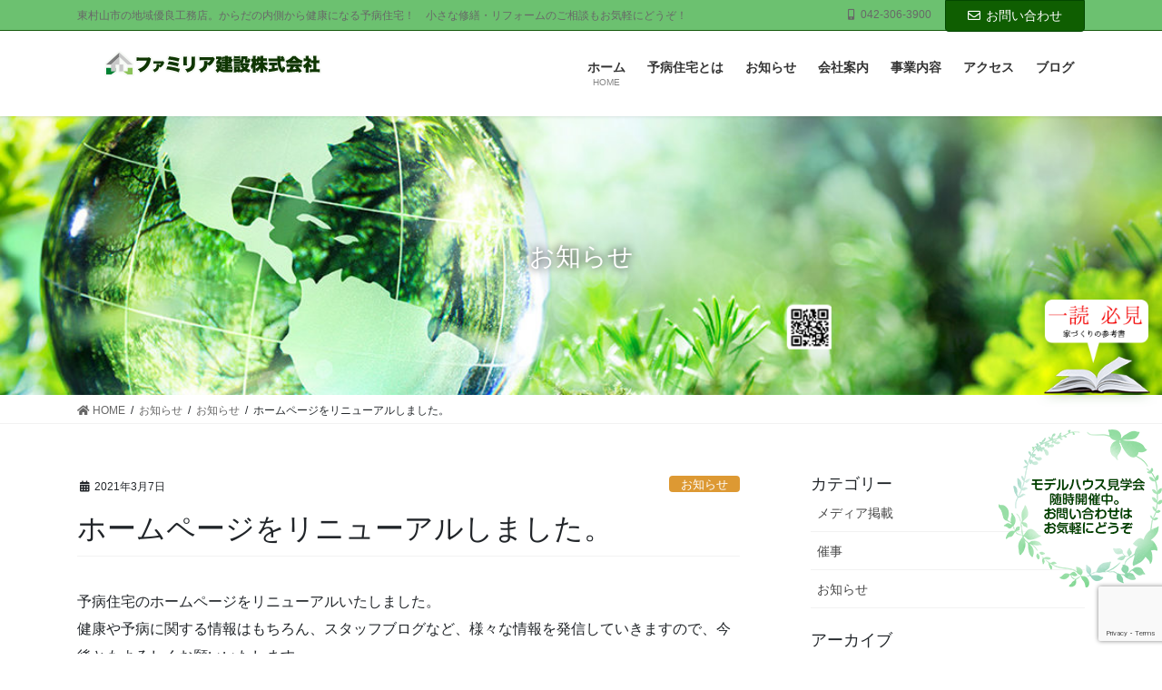

--- FILE ---
content_type: text/html; charset=UTF-8
request_url: https://t-eizen.com/?p=622
body_size: 35133
content:
<!DOCTYPE html>
<html lang="ja">
<head>
<meta charset="utf-8">
<meta http-equiv="X-UA-Compatible" content="IE=edge">
<meta name="viewport" content="width=device-width, initial-scale=1">
<!-- Google tag (gtag.js) --><script async src="https://www.googletagmanager.com/gtag/js?id=UA-196239924-1"></script><script>window.dataLayer = window.dataLayer || [];function gtag(){dataLayer.push(arguments);}gtag('js', new Date());gtag('config', 'UA-196239924-1');</script>
<!-- Google Tag Manager -->
<script>(function(w,d,s,l,i){w[l]=w[l]||[];w[l].push({'gtm.start':
new Date().getTime(),event:'gtm.js'});var f=d.getElementsByTagName(s)[0],
j=d.createElement(s),dl=l!='dataLayer'?'&l='+l:'';j.async=true;j.src=
'https://www.googletagmanager.com/gtm.js?id='+i+dl;f.parentNode.insertBefore(j,f);
})(window,document,'script','dataLayer','GTM-KB9PJKM');</script>
<!-- End Google Tag Manager --><title>ホームページをリニューアルしました。 | 予病住宅のファミリア建設</title>
<meta name='robots' content='max-image-preview:large' />
<link rel='dns-prefetch' href='//www.google.com' />
<link rel="alternate" type="application/rss+xml" title="予病住宅のファミリア建設 &raquo; フィード" href="https://t-eizen.com/?feed=rss2" />
<link rel="alternate" type="application/rss+xml" title="予病住宅のファミリア建設 &raquo; コメントフィード" href="https://t-eizen.com/?feed=comments-rss2" />
<meta name="description" content="予病住宅のホームページをリニューアルいたしました。健康や予病に関する情報はもちろん、スタッフブログなど、様々な情報を発信していきますので、今後ともよろしくお願いいたします。" /><link rel='stylesheet' id='vkExUnit_common_style-css' href='https://t-eizen.com/wp-content/plugins/vk-all-in-one-expansion-unit/assets/css/vkExUnit_style.css?ver=9.84.2.0' type='text/css' media='all' />
<style id='vkExUnit_common_style-inline-css' type='text/css'>
:root {--ver_page_top_button_url:url(https://t-eizen.com/wp-content/plugins/vk-all-in-one-expansion-unit/assets/images/to-top-btn-icon.svg);}@font-face {font-weight: normal;font-style: normal;font-family: "vk_sns";src: url("https://t-eizen.com/wp-content/plugins/vk-all-in-one-expansion-unit/inc/sns/icons/fonts/vk_sns.eot?-bq20cj");src: url("https://t-eizen.com/wp-content/plugins/vk-all-in-one-expansion-unit/inc/sns/icons/fonts/vk_sns.eot?#iefix-bq20cj") format("embedded-opentype"),url("https://t-eizen.com/wp-content/plugins/vk-all-in-one-expansion-unit/inc/sns/icons/fonts/vk_sns.woff?-bq20cj") format("woff"),url("https://t-eizen.com/wp-content/plugins/vk-all-in-one-expansion-unit/inc/sns/icons/fonts/vk_sns.ttf?-bq20cj") format("truetype"),url("https://t-eizen.com/wp-content/plugins/vk-all-in-one-expansion-unit/inc/sns/icons/fonts/vk_sns.svg?-bq20cj#vk_sns") format("svg");}
</style>
<link rel='stylesheet' id='wp-block-library-css' href='https://t-eizen.com/wp-includes/css/dist/block-library/style.min.css?ver=6.1.9' type='text/css' media='all' />
<style id='wp-block-library-inline-css' type='text/css'>
.has-text-align-justify{text-align:justify;}
</style>
<link rel='stylesheet' id='classic-theme-styles-css' href='https://t-eizen.com/wp-includes/css/classic-themes.min.css?ver=1' type='text/css' media='all' />
<style id='global-styles-inline-css' type='text/css'>
body{--wp--preset--color--black: #000000;--wp--preset--color--cyan-bluish-gray: #abb8c3;--wp--preset--color--white: #ffffff;--wp--preset--color--pale-pink: #f78da7;--wp--preset--color--vivid-red: #cf2e2e;--wp--preset--color--luminous-vivid-orange: #ff6900;--wp--preset--color--luminous-vivid-amber: #fcb900;--wp--preset--color--light-green-cyan: #7bdcb5;--wp--preset--color--vivid-green-cyan: #00d084;--wp--preset--color--pale-cyan-blue: #8ed1fc;--wp--preset--color--vivid-cyan-blue: #0693e3;--wp--preset--color--vivid-purple: #9b51e0;--wp--preset--gradient--vivid-cyan-blue-to-vivid-purple: linear-gradient(135deg,rgba(6,147,227,1) 0%,rgb(155,81,224) 100%);--wp--preset--gradient--light-green-cyan-to-vivid-green-cyan: linear-gradient(135deg,rgb(122,220,180) 0%,rgb(0,208,130) 100%);--wp--preset--gradient--luminous-vivid-amber-to-luminous-vivid-orange: linear-gradient(135deg,rgba(252,185,0,1) 0%,rgba(255,105,0,1) 100%);--wp--preset--gradient--luminous-vivid-orange-to-vivid-red: linear-gradient(135deg,rgba(255,105,0,1) 0%,rgb(207,46,46) 100%);--wp--preset--gradient--very-light-gray-to-cyan-bluish-gray: linear-gradient(135deg,rgb(238,238,238) 0%,rgb(169,184,195) 100%);--wp--preset--gradient--cool-to-warm-spectrum: linear-gradient(135deg,rgb(74,234,220) 0%,rgb(151,120,209) 20%,rgb(207,42,186) 40%,rgb(238,44,130) 60%,rgb(251,105,98) 80%,rgb(254,248,76) 100%);--wp--preset--gradient--blush-light-purple: linear-gradient(135deg,rgb(255,206,236) 0%,rgb(152,150,240) 100%);--wp--preset--gradient--blush-bordeaux: linear-gradient(135deg,rgb(254,205,165) 0%,rgb(254,45,45) 50%,rgb(107,0,62) 100%);--wp--preset--gradient--luminous-dusk: linear-gradient(135deg,rgb(255,203,112) 0%,rgb(199,81,192) 50%,rgb(65,88,208) 100%);--wp--preset--gradient--pale-ocean: linear-gradient(135deg,rgb(255,245,203) 0%,rgb(182,227,212) 50%,rgb(51,167,181) 100%);--wp--preset--gradient--electric-grass: linear-gradient(135deg,rgb(202,248,128) 0%,rgb(113,206,126) 100%);--wp--preset--gradient--midnight: linear-gradient(135deg,rgb(2,3,129) 0%,rgb(40,116,252) 100%);--wp--preset--duotone--dark-grayscale: url('#wp-duotone-dark-grayscale');--wp--preset--duotone--grayscale: url('#wp-duotone-grayscale');--wp--preset--duotone--purple-yellow: url('#wp-duotone-purple-yellow');--wp--preset--duotone--blue-red: url('#wp-duotone-blue-red');--wp--preset--duotone--midnight: url('#wp-duotone-midnight');--wp--preset--duotone--magenta-yellow: url('#wp-duotone-magenta-yellow');--wp--preset--duotone--purple-green: url('#wp-duotone-purple-green');--wp--preset--duotone--blue-orange: url('#wp-duotone-blue-orange');--wp--preset--font-size--small: 13px;--wp--preset--font-size--medium: 20px;--wp--preset--font-size--large: 36px;--wp--preset--font-size--x-large: 42px;--wp--preset--spacing--20: 0.44rem;--wp--preset--spacing--30: 0.67rem;--wp--preset--spacing--40: 1rem;--wp--preset--spacing--50: 1.5rem;--wp--preset--spacing--60: 2.25rem;--wp--preset--spacing--70: 3.38rem;--wp--preset--spacing--80: 5.06rem;}:where(.is-layout-flex){gap: 0.5em;}body .is-layout-flow > .alignleft{float: left;margin-inline-start: 0;margin-inline-end: 2em;}body .is-layout-flow > .alignright{float: right;margin-inline-start: 2em;margin-inline-end: 0;}body .is-layout-flow > .aligncenter{margin-left: auto !important;margin-right: auto !important;}body .is-layout-constrained > .alignleft{float: left;margin-inline-start: 0;margin-inline-end: 2em;}body .is-layout-constrained > .alignright{float: right;margin-inline-start: 2em;margin-inline-end: 0;}body .is-layout-constrained > .aligncenter{margin-left: auto !important;margin-right: auto !important;}body .is-layout-constrained > :where(:not(.alignleft):not(.alignright):not(.alignfull)){max-width: var(--wp--style--global--content-size);margin-left: auto !important;margin-right: auto !important;}body .is-layout-constrained > .alignwide{max-width: var(--wp--style--global--wide-size);}body .is-layout-flex{display: flex;}body .is-layout-flex{flex-wrap: wrap;align-items: center;}body .is-layout-flex > *{margin: 0;}:where(.wp-block-columns.is-layout-flex){gap: 2em;}.has-black-color{color: var(--wp--preset--color--black) !important;}.has-cyan-bluish-gray-color{color: var(--wp--preset--color--cyan-bluish-gray) !important;}.has-white-color{color: var(--wp--preset--color--white) !important;}.has-pale-pink-color{color: var(--wp--preset--color--pale-pink) !important;}.has-vivid-red-color{color: var(--wp--preset--color--vivid-red) !important;}.has-luminous-vivid-orange-color{color: var(--wp--preset--color--luminous-vivid-orange) !important;}.has-luminous-vivid-amber-color{color: var(--wp--preset--color--luminous-vivid-amber) !important;}.has-light-green-cyan-color{color: var(--wp--preset--color--light-green-cyan) !important;}.has-vivid-green-cyan-color{color: var(--wp--preset--color--vivid-green-cyan) !important;}.has-pale-cyan-blue-color{color: var(--wp--preset--color--pale-cyan-blue) !important;}.has-vivid-cyan-blue-color{color: var(--wp--preset--color--vivid-cyan-blue) !important;}.has-vivid-purple-color{color: var(--wp--preset--color--vivid-purple) !important;}.has-black-background-color{background-color: var(--wp--preset--color--black) !important;}.has-cyan-bluish-gray-background-color{background-color: var(--wp--preset--color--cyan-bluish-gray) !important;}.has-white-background-color{background-color: var(--wp--preset--color--white) !important;}.has-pale-pink-background-color{background-color: var(--wp--preset--color--pale-pink) !important;}.has-vivid-red-background-color{background-color: var(--wp--preset--color--vivid-red) !important;}.has-luminous-vivid-orange-background-color{background-color: var(--wp--preset--color--luminous-vivid-orange) !important;}.has-luminous-vivid-amber-background-color{background-color: var(--wp--preset--color--luminous-vivid-amber) !important;}.has-light-green-cyan-background-color{background-color: var(--wp--preset--color--light-green-cyan) !important;}.has-vivid-green-cyan-background-color{background-color: var(--wp--preset--color--vivid-green-cyan) !important;}.has-pale-cyan-blue-background-color{background-color: var(--wp--preset--color--pale-cyan-blue) !important;}.has-vivid-cyan-blue-background-color{background-color: var(--wp--preset--color--vivid-cyan-blue) !important;}.has-vivid-purple-background-color{background-color: var(--wp--preset--color--vivid-purple) !important;}.has-black-border-color{border-color: var(--wp--preset--color--black) !important;}.has-cyan-bluish-gray-border-color{border-color: var(--wp--preset--color--cyan-bluish-gray) !important;}.has-white-border-color{border-color: var(--wp--preset--color--white) !important;}.has-pale-pink-border-color{border-color: var(--wp--preset--color--pale-pink) !important;}.has-vivid-red-border-color{border-color: var(--wp--preset--color--vivid-red) !important;}.has-luminous-vivid-orange-border-color{border-color: var(--wp--preset--color--luminous-vivid-orange) !important;}.has-luminous-vivid-amber-border-color{border-color: var(--wp--preset--color--luminous-vivid-amber) !important;}.has-light-green-cyan-border-color{border-color: var(--wp--preset--color--light-green-cyan) !important;}.has-vivid-green-cyan-border-color{border-color: var(--wp--preset--color--vivid-green-cyan) !important;}.has-pale-cyan-blue-border-color{border-color: var(--wp--preset--color--pale-cyan-blue) !important;}.has-vivid-cyan-blue-border-color{border-color: var(--wp--preset--color--vivid-cyan-blue) !important;}.has-vivid-purple-border-color{border-color: var(--wp--preset--color--vivid-purple) !important;}.has-vivid-cyan-blue-to-vivid-purple-gradient-background{background: var(--wp--preset--gradient--vivid-cyan-blue-to-vivid-purple) !important;}.has-light-green-cyan-to-vivid-green-cyan-gradient-background{background: var(--wp--preset--gradient--light-green-cyan-to-vivid-green-cyan) !important;}.has-luminous-vivid-amber-to-luminous-vivid-orange-gradient-background{background: var(--wp--preset--gradient--luminous-vivid-amber-to-luminous-vivid-orange) !important;}.has-luminous-vivid-orange-to-vivid-red-gradient-background{background: var(--wp--preset--gradient--luminous-vivid-orange-to-vivid-red) !important;}.has-very-light-gray-to-cyan-bluish-gray-gradient-background{background: var(--wp--preset--gradient--very-light-gray-to-cyan-bluish-gray) !important;}.has-cool-to-warm-spectrum-gradient-background{background: var(--wp--preset--gradient--cool-to-warm-spectrum) !important;}.has-blush-light-purple-gradient-background{background: var(--wp--preset--gradient--blush-light-purple) !important;}.has-blush-bordeaux-gradient-background{background: var(--wp--preset--gradient--blush-bordeaux) !important;}.has-luminous-dusk-gradient-background{background: var(--wp--preset--gradient--luminous-dusk) !important;}.has-pale-ocean-gradient-background{background: var(--wp--preset--gradient--pale-ocean) !important;}.has-electric-grass-gradient-background{background: var(--wp--preset--gradient--electric-grass) !important;}.has-midnight-gradient-background{background: var(--wp--preset--gradient--midnight) !important;}.has-small-font-size{font-size: var(--wp--preset--font-size--small) !important;}.has-medium-font-size{font-size: var(--wp--preset--font-size--medium) !important;}.has-large-font-size{font-size: var(--wp--preset--font-size--large) !important;}.has-x-large-font-size{font-size: var(--wp--preset--font-size--x-large) !important;}
.wp-block-navigation a:where(:not(.wp-element-button)){color: inherit;}
:where(.wp-block-columns.is-layout-flex){gap: 2em;}
.wp-block-pullquote{font-size: 1.5em;line-height: 1.6;}
</style>
<link rel='stylesheet' id='foobox-free-min-css' href='https://t-eizen.com/wp-content/plugins/foobox-image-lightbox/free/css/foobox.free.min.css?ver=2.7.17' type='text/css' media='all' />
<link rel='stylesheet' id='pluginStyles-css' href='https://t-eizen.com/wp-content/plugins/responsive-flipbooks/assets/css/style.css?ver=6.1.9' type='text/css' media='all' />
<link rel='stylesheet' id='mediaelement-css' href='https://t-eizen.com/wp-includes/js/mediaelement/mediaelementplayer-legacy.min.css?ver=4.2.17' type='text/css' media='all' />
<link rel='stylesheet' id='wp-mediaelement-css' href='https://t-eizen.com/wp-includes/js/mediaelement/wp-mediaelement.min.css?ver=6.1.9' type='text/css' media='all' />
<link rel='stylesheet' id='veu-cta-css' href='https://t-eizen.com/wp-content/plugins/vk-all-in-one-expansion-unit/inc/call-to-action/package/css/style.css?ver=9.84.2.0' type='text/css' media='all' />
<link rel='stylesheet' id='vk-swiper-style-css' href='https://t-eizen.com/wp-content/plugins/vk-blocks-pro/inc/vk-swiper/package/assets/css/swiper.min.css?ver=5.4.5' type='text/css' media='all' />
<link rel='stylesheet' id='bootstrap-4-style-css' href='https://t-eizen.com/wp-content/themes/lightning-pro/library/bootstrap-4/css/bootstrap.min.css?ver=4.5.0' type='text/css' media='all' />
<link rel='stylesheet' id='lightning-common-style-css' href='https://t-eizen.com/wp-content/themes/lightning-pro/assets/css/common.css?ver=8.9.1' type='text/css' media='all' />
<style id='lightning-common-style-inline-css' type='text/css'>
/* vk-mobile-nav */:root {--vk-mobile-nav-menu-btn-bg-src: url("https://t-eizen.com/wp-content/themes/lightning-pro/inc/vk-mobile-nav/package/images/vk-menu-btn-black.svg");--vk-mobile-nav-menu-btn-close-bg-src: url("https://t-eizen.com/wp-content/themes/lightning-pro/inc/vk-mobile-nav/package/images/vk-menu-close-black.svg");--vk-menu-acc-icon-open-black-bg-src: url("https://t-eizen.com/wp-content/themes/lightning-pro/inc/vk-mobile-nav/package/images/vk-menu-acc-icon-open-black.svg");--vk-menu-acc-icon-open-white-bg-src: url("https://t-eizen.com/wp-content/themes/lightning-pro/inc/vk-mobile-nav/package/images/vk-menu-acc-icon-open-white.svg");--vk-menu-acc-icon-close-black-bg-src: url("https://t-eizen.com/wp-content/themes/lightning-pro/inc/vk-mobile-nav/package/images/vk-menu-close-black.svg");--vk-menu-acc-icon-close-white-bg-src: url("https://t-eizen.com/wp-content/themes/lightning-pro/inc/vk-mobile-nav/package/images/vk-menu-close-white.svg");}
</style>
<link rel='stylesheet' id='lightning-design-style-css' href='https://t-eizen.com/wp-content/themes/lightning-pro/design-skin/origin2/css/style.css?ver=8.9.1' type='text/css' media='all' />
<style id='lightning-design-style-inline-css' type='text/css'>
/* ltg common custom */:root {--vk-menu-acc-btn-border-color:#333;--color-key:#0f5e01;--color-key-dark:#034700;}.bbp-submit-wrapper .button.submit { background-color:#034700 ; }.bbp-submit-wrapper .button.submit:hover { background-color:#0f5e01 ; }.veu_color_txt_key { color:#034700 ; }.veu_color_bg_key { background-color:#034700 ; }.veu_color_border_key { border-color:#034700 ; }.btn-default { border-color:#0f5e01;color:#0f5e01;}.btn-default:focus,.btn-default:hover { border-color:#0f5e01;background-color: #0f5e01; }.wp-block-search__button,.btn-primary { background-color:#0f5e01;border-color:#034700; }.wp-block-search__button:focus,.wp-block-search__button:hover,.btn-primary:not(:disabled):not(.disabled):active,.btn-primary:focus,.btn-primary:hover { background-color:#034700;border-color:#0f5e01; }.btn-outline-primary { color : #0f5e01 ; border-color:#0f5e01; }.btn-outline-primary:not(:disabled):not(.disabled):active,.btn-outline-primary:focus,.btn-outline-primary:hover { color : #fff; background-color:#0f5e01;border-color:#034700; }a { color:#1c5b1d; }a:hover { color:#adadad; }/* sidebar child menu display */.localNav ul ul.children{ display:none; }.localNav ul li.current_page_ancestor ul.children,.localNav ul li.current_page_item ul.children,.localNav ul li.current-cat ul.children{ display:block; }/* ExUnit widget ( child page list widget and so on ) */.localNavi ul.children{ display:none; }.localNavi li.current_page_ancestor ul.children,.localNavi li.current_page_item ul.children,.localNavi li.current-cat ul.children{ display:block; }
.tagcloud a:before { font-family: "Font Awesome 5 Free";content: "\f02b";font-weight: bold; }
/* Pro Title Design */ h2,.mainSection .cart_totals h2,h2.mainSection-title { background-color:unset;position: relative;border:none;padding:unset;margin-left: auto;margin-right: auto;border-radius:unset;outline: unset;outline-offset: unset;box-shadow: unset;content:none;overflow: unset;background-color:#0f5e01;position: relative;padding: 0.6em 0.8em 0.5em;margin-bottom:1.2em;color:#fff;border-radius:4px;text-align:left;}h2 a,.mainSection .cart_totals h2 a,h2.mainSection-title a { color:#fff;}h2::before,.mainSection .cart_totals h2::before,h2.mainSection-title::before { background-color:unset;position: relative;border:none;padding:unset;margin-left: auto;margin-right: auto;border-radius:unset;outline: unset;outline-offset: unset;box-shadow: unset;content:none;overflow: unset;content: "";position: absolute;top: auto;left: 40px;bottom: -20px;width: auto;margin-left: -10px;border: 10px solid transparent;border-top: 10px solid #0f5e01;z-index: 2;height: auto;background-color: transparent !important;}h2::after,.mainSection .cart_totals h2::after,h2.mainSection-title::after { background-color:unset;position: relative;border:none;padding:unset;margin-left: auto;margin-right: auto;border-radius:unset;outline: unset;outline-offset: unset;box-shadow: unset;content:none;overflow: unset;}.siteContent .subSection-title,.siteContent .widget .subSection-title { background-color:unset;position: relative;border:none;padding:unset;margin-left: auto;margin-right: auto;border-radius:unset;outline: unset;outline-offset: unset;box-shadow: unset;content:none;overflow: unset;text-align:left;}.siteContent .subSection-title a,.siteContent .widget .subSection-title a { color:#333;}.siteContent .subSection-title::before,.siteContent .widget .subSection-title::before { background-color:unset;position: relative;border:none;padding:unset;margin-left: auto;margin-right: auto;border-radius:unset;outline: unset;outline-offset: unset;box-shadow: unset;content:none;overflow: unset;}.siteContent .subSection-title::after,.siteContent .widget .subSection-title::after { background-color:unset;position: relative;border:none;padding:unset;margin-left: auto;margin-right: auto;border-radius:unset;outline: unset;outline-offset: unset;box-shadow: unset;content:none;overflow: unset;}h3 { background-color:unset;position: relative;border:none;padding:unset;margin-left: auto;margin-right: auto;border-radius:unset;outline: unset;outline-offset: unset;box-shadow: unset;content:none;overflow: unset;color:#333;padding: 0.7em;margin-bottom:1.2em;text-align: center;}h3 a { color:#333;}h3::before { content:"";position: absolute;top: 0;width: 12px;height: 100%;display: inline-block;margin-left:0;border-top: solid 1px #0f5e01;border-bottom: solid 1px #0f5e01;border-left: solid 1px #0f5e01;left: 0;}h3::after { content:"";position: absolute;top: 0;width: 12px;height: 100%;display: inline-block;margin-left:0;border-top: solid 1px #0f5e01;border-bottom: solid 1px #0f5e01;border-right: solid 1px #0f5e01;right: 0;left: auto;}h4 { background-color:unset;position: relative;border:none;padding:unset;margin-left: auto;margin-right: auto;border-radius:unset;outline: unset;outline-offset: unset;box-shadow: unset;content:none;overflow: unset;color:#333;border:none;display: flex;align-items: center;text-align: center;margin-bottom:1.2em;padding:0;}h4 a { color:#333;}h4::before { content: "";flex-grow: 1;border-bottom: 1px solid #333;margin-right: 1em;top: unset;position: unset;width: unset;border-top: none;}h4::after { content: "";flex-grow: 1;border-bottom: 1px solid #333;margin-left: 1em;bottom: unset;position: unset;width: unset;border-top: none;}h5 { background-color:unset;position: relative;border:none;padding:unset;margin-left: auto;margin-right: auto;border-radius:unset;outline: unset;outline-offset: unset;box-shadow: unset;content:none;overflow: unset;color:#333;padding: 0.5em 0 0.7em;margin-bottom:1.2em;}h5 a { color:#333;}h5::before { background-color:unset;position: relative;border:none;padding:unset;margin-left: auto;margin-right: auto;border-radius:unset;outline: unset;outline-offset: unset;box-shadow: unset;content:none;overflow: unset;}h5::after { background-color:unset;position: relative;border:none;padding:unset;margin-left: auto;margin-right: auto;border-radius:unset;outline: unset;outline-offset: unset;box-shadow: unset;content:none;overflow: unset;content:"";position: absolute;left: 0;bottom: 0;width: 100%;height: 7px;background: linear-gradient(-45deg,rgba(255,255,255,0.1) 25%, #0f5e01 25%,#0f5e01 50%, rgba(255,255,255,0.1) 50%,rgba(255,255,255,0.1) 75%, #0f5e01 75%,#0f5e01);background-size: 5px 5px;}h6 { background-color:unset;position: relative;border:none;padding:unset;margin-left: auto;margin-right: auto;border-radius:unset;outline: unset;outline-offset: unset;box-shadow: unset;content:none;overflow: unset;color:#333;padding: 0.6em 0 0.5em;margin-bottom:1.2em;border-bottom: 1px solid #ccc;background-color:transparent;text-align:left;}h6 a { color:#333;}h6::before { background-color:unset;position: relative;border:none;padding:unset;margin-left: auto;margin-right: auto;border-radius:unset;outline: unset;outline-offset: unset;box-shadow: unset;content:none;overflow: unset;}h6::after { background-color:unset;position: relative;border:none;padding:unset;margin-left: auto;margin-right: auto;border-radius:unset;outline: unset;outline-offset: unset;box-shadow: unset;content:none;overflow: unset;content: "";line-height: 0;display: block;overflow: hidden;position: absolute;left:0;bottom: -1px;width: 30%;border-bottom: 1px solid #0f5e01;margin-left: 0;height:inherit;}
/* page header */:root{--vk-page-header-url : url(https://yuwahouse.sakura.ne.jp/kousanka/wp-content/uploads/2021/05/topimg02.png);}@media ( max-width:575.98px ){:root{--vk-page-header-url : url(https://yuwahouse.sakura.ne.jp/kousanka/wp-content/uploads/2021/05/topimg02.png);}}.page-header{ position:relative;color:#ffffff;text-shadow:0px 0px 10px #000000;text-align:center;background: var(--vk-page-header-url, url(https://yuwahouse.sakura.ne.jp/kousanka/wp-content/uploads/2021/05/topimg02.png) ) no-repeat 50% center;background-size: cover;}.page-header h1.page-header_pageTitle,.page-header div.page-header_pageTitle{margin-top:5em;margin-bottom:calc( 5em - 0.1em );}
/* Font switch */.navbar-brand.siteHeader_logo{ font-family:"メイリオ",Meiryo,"ヒラギノ角ゴ ProN W3", Hiragino Kaku Gothic ProN,sans-serif;font-display: swap;}.gMenu_name,.vk-mobile-nav .menu,.mobile-fix-nav-menu{ font-family:"メイリオ",Meiryo,"ヒラギノ角ゴ ProN W3", Hiragino Kaku Gothic ProN,sans-serif;font-display: swap;}.gMenu_description{ font-family:"メイリオ",Meiryo,"ヒラギノ角ゴ ProN W3", Hiragino Kaku Gothic ProN,sans-serif;font-display: swap;}h1,h2,h3,h4,h5,h6,dt,.page-header_pageTitle,.mainSection-title,.subSection-title,.veu_leadTxt,.lead{ font-family:"ヒラギノ角ゴ ProN W3", Hiragino Kaku Gothic ProN,"游ゴシック Medium","Yu Gothic Medium","游ゴシック体",YuGothic, "Helvetica Neue", sans-serif;font-display: swap;}body{ font-family:"メイリオ",Meiryo,"ヒラギノ角ゴ ProN W3", Hiragino Kaku Gothic ProN,sans-serif;font-display: swap;}
.vk-campaign-text{background:#ffeb9e;color:#000000;}.vk-campaign-text_btn,.vk-campaign-text_btn:link,.vk-campaign-text_btn:visited,.vk-campaign-text_btn:focus,.vk-campaign-text_btn:active{background:#fff;color:#4c4c4c;}.vk-campaign-text_btn:hover{background:#dd3333;color:#fff;}.vk-campaign-text_link,.vk-campaign-text_link:link,.vk-campaign-text_link:hover,.vk-campaign-text_link:visited,.vk-campaign-text_link:active,.vk-campaign-text_link:focus{color:#000000;}
.headerTop{color:#686868;background-color:#6cc170;border-bottom: 1px solid #15590c;}.headerTop .nav li a{color:#686868;}
.siteFooter {background-color:#0a5600;color:#d1d1d1;}.siteFooter .nav li a,.siteFooter .widget a,.siteFooter a {color:#d1d1d1;}:root {
								--color-footer-border: rgba(255, 255, 255, 0.2);
							}
							.siteFooter {
								--vk-color-border-hr: rgba( 255,255,255,0.1);
								--vk-color-border-light: rgba( 255,255,255,0.1);
								--vk-color-border-zuru: rgba(0, 0, 0, 0.2);
								--vk-color-bg-accent: rgba( 255,255,255,0.07);
							}
							.siteFooter .vk_post.media {
								--vk-color-border-hr: rgba(255, 255, 255, 0.2);
							}
							.siteFooter .contact_txt_tel {
								color:#fff;
							}					
							
.media .media-body .media-heading a:hover { color:#0f5e01; }@media (min-width: 768px){.gMenu > li:before,.gMenu > li.menu-item-has-children::after { border-bottom-color:#034700 }.gMenu li li { background-color:#034700 }.gMenu li li a:hover { background-color:#0f5e01; }} /* @media (min-width: 768px) */h2,.mainSection-title { border-top-color:#0f5e01; }h3:after,.subSection-title:after { border-bottom-color:#0f5e01; }ul.page-numbers li span.page-numbers.current,.page-link dl .post-page-numbers.current { background-color:#0f5e01; }.pager li > a { border-color:#0f5e01;color:#0f5e01;}.pager li > a:hover { background-color:#0f5e01;color:#fff;}.siteFooter { border-top-color:#0f5e01; }dt { border-left-color:#0f5e01; }:root {--g_nav_main_acc_icon_open_url:url(https://t-eizen.com/wp-content/themes/lightning-pro/inc/vk-mobile-nav/package/images/vk-menu-acc-icon-open-black.svg);--g_nav_main_acc_icon_close_url: url(https://t-eizen.com/wp-content/themes/lightning-pro/inc/vk-mobile-nav/package/images/vk-menu-close-black.svg);--g_nav_sub_acc_icon_open_url: url(https://t-eizen.com/wp-content/themes/lightning-pro/inc/vk-mobile-nav/package/images/vk-menu-acc-icon-open-white.svg);--g_nav_sub_acc_icon_close_url: url(https://t-eizen.com/wp-content/themes/lightning-pro/inc/vk-mobile-nav/package/images/vk-menu-close-white.svg);}
</style>
<link rel='stylesheet' id='vk-font-awesome-css' href='https://t-eizen.com/wp-content/plugins/vk-all-in-one-expansion-unit/vendor/vektor-inc/font-awesome-versions/src/versions/5/css/all.min.css?ver=5.15.4' type='text/css' media='all' />
<link rel='stylesheet' id='vk-blocks-build-css-css' href='https://t-eizen.com/wp-content/plugins/vk-blocks-pro/inc/vk-blocks/build/block-build.css?ver=1.3.6' type='text/css' media='all' />
<style id='vk-blocks-build-css-inline-css' type='text/css'>
:root {--vk_flow-arrow: url(https://t-eizen.com/wp-content/plugins/vk-blocks-pro/inc/vk-blocks/images/arrow_bottom.svg);--vk_image-mask-wave01: url(https://t-eizen.com/wp-content/plugins/vk-blocks-pro/inc/vk-blocks/images/wave01.svg);--vk_image-mask-wave02: url(https://t-eizen.com/wp-content/plugins/vk-blocks-pro/inc/vk-blocks/images/wave02.svg);--vk_image-mask-wave03: url(https://t-eizen.com/wp-content/plugins/vk-blocks-pro/inc/vk-blocks/images/wave03.svg);--vk_image-mask-wave04: url(https://t-eizen.com/wp-content/plugins/vk-blocks-pro/inc/vk-blocks/images/wave04.svg);}

	:root {

		--vk-balloon-border-width:1px;

		--vk-balloon-speech-offset:-12px;
	}
	
</style>
<link rel='stylesheet' id='lightning-theme-style-css' href='https://t-eizen.com/wp-content/themes/lightning-pro-child-sample/style.css?ver=8.9.1' type='text/css' media='all' />
<link rel='stylesheet' id='popup-maker-site-css' href='//t-eizen.com/wp-content/uploads/pum/pum-site-styles.css?generated=1670366261&#038;ver=1.17.1' type='text/css' media='all' />
<link rel='stylesheet' id='jetpack_css-css' href='https://t-eizen.com/wp-content/plugins/jetpack/css/jetpack.css?ver=9.7.3' type='text/css' media='all' />
<script type='text/javascript' src='https://t-eizen.com/wp-includes/js/jquery/jquery.min.js?ver=3.6.1' id='jquery-core-js'></script>
<script type='text/javascript' src='https://t-eizen.com/wp-includes/js/jquery/jquery-migrate.min.js?ver=3.3.2' id='jquery-migrate-js'></script>
<script type='text/javascript' id='foobox-free-min-js-before'>
/* Run FooBox FREE (v2.7.17) */
var FOOBOX = window.FOOBOX = {
	ready: true,
	disableOthers: false,
	o: {wordpress: { enabled: true }, countMessage:'image %index of %total', excludes:'.fbx-link,.nofoobox,.nolightbox,a[href*="pinterest.com/pin/create/button/"]', affiliate : { enabled: false }},
	selectors: [
		".foogallery-container.foogallery-lightbox-foobox", ".foogallery-container.foogallery-lightbox-foobox-free", ".gallery", ".wp-block-gallery", ".wp-caption", ".wp-block-image", "a:has(img[class*=wp-image-])", ".foobox"
	],
	pre: function( $ ){
		// Custom JavaScript (Pre)
		
	},
	post: function( $ ){
		// Custom JavaScript (Post)
		
		// Custom Captions Code
		
	},
	custom: function( $ ){
		// Custom Extra JS
		
	}
};
</script>
<script type='text/javascript' src='https://t-eizen.com/wp-content/plugins/foobox-image-lightbox/free/js/foobox.free.min.js?ver=2.7.17' id='foobox-free-min-js'></script>
<link rel="https://api.w.org/" href="https://t-eizen.com/index.php?rest_route=/" /><link rel="alternate" type="application/json" href="https://t-eizen.com/index.php?rest_route=/wp/v2/posts/622" /><link rel="EditURI" type="application/rsd+xml" title="RSD" href="https://t-eizen.com/xmlrpc.php?rsd" />
<link rel="wlwmanifest" type="application/wlwmanifest+xml" href="https://t-eizen.com/wp-includes/wlwmanifest.xml" />
<meta name="generator" content="WordPress 6.1.9" />
<link rel="canonical" href="https://t-eizen.com/?p=622" />
<link rel='shortlink' href='https://t-eizen.com/?p=622' />
<link rel="alternate" type="application/json+oembed" href="https://t-eizen.com/index.php?rest_route=%2Foembed%2F1.0%2Fembed&#038;url=https%3A%2F%2Ft-eizen.com%2F%3Fp%3D622" />
<link rel="alternate" type="text/xml+oembed" href="https://t-eizen.com/index.php?rest_route=%2Foembed%2F1.0%2Fembed&#038;url=https%3A%2F%2Ft-eizen.com%2F%3Fp%3D622&#038;format=xml" />
<meta name="generator" content="Site Kit by Google 1.89.0" /><!-- Begin Mieruca Embed Code --><script type="text/javascript" id="mierucajs">window.__fid = window.__fid || [];__fid.push([872927092]);(function() {function mieruca(){if(typeof window.__fjsld != "undefined") return; window.__fjsld = 1; var fjs = document.createElement('script'); fjs.type = 'text/javascript'; fjs.async = true; fjs.id = "fjssync"; var timestamp = new Date;fjs.src = ('https:' == document.location.protocol ? 'https' : 'http') + '://hm.mieru-ca.com/service/js/mieruca-hm.js?v='+ timestamp.getTime(); var x = document.getElementsByTagName('script')[0]; x.parentNode.insertBefore(fjs, x); };setTimeout(mieruca, 500); document.readyState != "complete" ? (window.attachEvent ? window.attachEvent("onload", mieruca) : window.addEventListener("load", mieruca, false)) : mieruca();})();</script><!-- End Mieruca Embed Code --><style type='text/css'>img#wpstats{display:none}</style>
		<style id="lightning-color-custom-for-plugins" type="text/css">/* ltg theme common */.color_key_bg,.color_key_bg_hover:hover{background-color: #0f5e01;}.color_key_txt,.color_key_txt_hover:hover{color: #0f5e01;}.color_key_border,.color_key_border_hover:hover{border-color: #0f5e01;}.color_key_dark_bg,.color_key_dark_bg_hover:hover{background-color: #034700;}.color_key_dark_txt,.color_key_dark_txt_hover:hover{color: #034700;}.color_key_dark_border,.color_key_dark_border_hover:hover{border-color: #034700;}</style><meta name="description" content="予病住宅のホームページをリニューアルいたしました。健康や予病に関する情報はもちろん、スタッフブログなど、様々な&hellip;" />
<style type="text/css" id="custom-background-css">
body.custom-background { background-color: #ffffff; }
</style>
	<!-- [ VK All in One Expansion Unit OGP ] -->
<meta property="og:site_name" content="予病住宅のファミリア建設" />
<meta property="og:url" content="https://t-eizen.com/?p=622" />
<meta property="og:title" content="ホームページをリニューアルしました。 | 予病住宅のファミリア建設" />
<meta property="og:description" content="予病住宅のホームページをリニューアルいたしました。健康や予病に関する情報はもちろん、スタッフブログなど、様々な情報を発信していきますので、今後ともよろしくお願いいたします。" />
<meta property="og:type" content="article" />
<meta property="og:image" content="https://t-eizen.com/wp-content/uploads/2021/02/4009239_m-1024x724.jpg" />
<meta property="og:image:width" content="1024" />
<meta property="og:image:height" content="724" />
<!-- [ / VK All in One Expansion Unit OGP ] -->
<!-- [ VK All in One Expansion Unit twitter card ] -->
<meta name="twitter:card" content="summary_large_image">
<meta name="twitter:description" content="予病住宅のホームページをリニューアルいたしました。健康や予病に関する情報はもちろん、スタッフブログなど、様々な情報を発信していきますので、今後ともよろしくお願いいたします。">
<meta name="twitter:title" content="ホームページをリニューアルしました。 | 予病住宅のファミリア建設">
<meta name="twitter:url" content="https://t-eizen.com/?p=622">
	<meta name="twitter:image" content="https://t-eizen.com/wp-content/uploads/2021/02/4009239_m-1024x724.jpg">
	<meta name="twitter:domain" content="t-eizen.com">
	<!-- [ / VK All in One Expansion Unit twitter card ] -->
	<link rel="icon" href="https://t-eizen.com/wp-content/uploads/2021/03/favicon-1.ico" sizes="32x32" />
<link rel="icon" href="https://t-eizen.com/wp-content/uploads/2021/03/favicon-1.ico" sizes="192x192" />
<link rel="apple-touch-icon" href="https://t-eizen.com/wp-content/uploads/2021/03/favicon-1.ico" />
<meta name="msapplication-TileImage" content="https://t-eizen.com/wp-content/uploads/2021/03/favicon-1.ico" />
<link rel="alternate" type="application/rss+xml" title="RSS" href="https://t-eizen.com/rsslatest.xml" />		<style type="text/css" id="wp-custom-css">
			/**************************************追従するボタン（お問い合わせ）*/
.floating-banner02 {
    position: fixed; /* 追従 */
    z-index: 99999; /* 他の要素の下に隠れないように */
    bottom: 70px; /* バナーの上下の位置 */
    right: 0px; /* バナーの左右の位置 */
	width:180px;
}
.pc {
    width: 150px; /* バナーの横幅を指定 */
}
.floating-banner:hover {
    opacity: .8; /* ホバーで少し透過 */
}
.sp {
    display: none; /* PCではスマホ用のバナーは非表示に */
}
@media screen and (max-width: 990px) { /* タブレット用のブレイクポイントを指定 */
    .pc {
        display: none; /* タブレットサイズ以下でPC用のバナーを非表示に */
    }
}

@media screen and (max-width: 560px) { /* スマホ用のブレイクポイントを指定 */
    .sp {
        display: inline-block; /* 消していたスマホ用のバナーを表示させる */
        width: 100vw; /* スマホの画面幅いっぱいにバナーを表示 */
    }
    .floating-banner  {
        top: unset; /* PCで指定していた上下の位置指定をクリア */
        right: 0; /* 左右の隙間が空かないように */
        bottom: 0; /* 画面の最下部にぴったりくっつくように指定 */
    }
}


/***************************************追従するボタン（一読必見）*/

.floating-banner01 {
    position: fixed; /* 追従 */
    z-index: 99999; /* 他の要素の下に隠れないように */
    bottom: 250px; /* バナーの上下の位置 */
    right: 0px; /* バナーの左右の位置 */
	width:150px;
}
.pc {
    width: 180px; /* バナーの横幅を指定 */
}
.floating-banner:hover {
    opacity: .8; /* ホバーで少し透過 */
}
.sp {
    display: none; /* PCではスマホ用のバナーは非表示に */
}
@media screen and (max-width: 990px) { /* タブレット用のブレイクポイントを指定 */
    .pc {
        display: none; /* タブレットサイズ以下でPC用のバナーを非表示に */
    }
.post-type-archive-lp { display:none; }
}

@media screen and (max-width: 560px) { /* スマホ用のブレイクポイントを指定 */
    .sp {
        display: inline-block; /* 消していたスマホ用のバナーを表示させる */
        width: 100vw; /* スマホの画面幅いっぱいにバナーを表示 */
    }
    .floating-banner  {
        top: unset; /* PCで指定していた上下の位置指定をクリア */
        right: 0; /* 左右の隙間が空かないように */
        bottom: 0; /* 画面の最下部にぴったりくっつくように指定 */
    }
}

/***************************************  カスタム投稿（予病住宅とは）の日付を表示しない */
.setumei .entry-meta_items
{ display: none; }
.work .entry-meta_items
{ display: none; }



/************************************
** お問い合わせフォームの入力
************************************/
input[type="text"],
input[type="password"],
input[type="datetime"],
input[type="date"],
input[type="month"],
input[type="time"],
input[type="week"],
input[type="number"],
input[type="email"],
input[type="url"],
input[type="search"],
input[type="tel"],
input[type="color"],
select,
textarea,
.field {
  display: block;
  width: 100%;
  height: 45px;
  margin-bottom: 0;
  padding: 0 12px;
  border: 0;
  border-radius: 3px;
  background-color: #eff1f5;
  box-shadow: none;
  color: #5c6b80;
  font-size: 1em;
  vertical-align: middle;
  line-height: 45px;
  transition: background-color 0.24s ease-in-out;
}
textarea {
  max-width: 100%;
  min-height: 120px;
  line-height: 1.5em;
  padding: 0.5em;
  overflow: auto;
}
@media(max-width:500px) {
    .inquiry td,
    .inquiry th {
        display: block !important;
        width: 100% !important;
        border-top: none !important;
        -webkit-box-sizing: border-box !important;
        -moz-box-sizing: border-box !important;
        box-sizing: border-box !important
    }
    .inquiry tr:first-child th {
        border-top: 1px solid #d7d7d7 !important
    }
    .inquiry .any,
    .inquiry .haveto {
        font-size: 10px
    }
}
.inquiry th {
    text-align: left;
    font-size: 14px;
    color: #444;
    padding-right: 5px;
    width: 40%;
    background: #f7f7f7;
    border: solid 1px #d7d7d7
}
.inquiry td {
    font-size: 13px;
    border: solid 1px #d7d7d7
}
.entry-content .inquiry tr,
.entry-content table {
    border: solid 1px #d7d7d7
}
.haveto {
    font-size: 7px;
    padding: 5px;
    background: #ff9393;
    color: #fff;
    border-radius: 2px;
    margin-right: 5px;
    position: relative;
    bottom: 1px
}
.any {
    font-size: 7px;
    padding: 5px;
    background: #93c9ff;
    color: #fff;
    border-radius: 2px;
    margin-right: 5px;
    position: relative;
    bottom: 1px
}
.verticallist .wpcf7-list-item {
    display: block
}
#formbtn {
    display: block;
    padding: 15px;
    width: 350px;
    background: #ffaa56;
    color: #fff;
    font-size: 18px;
    font-weight: 700;
    border-radius: 2px;
    margin: 25px auto 0
}
#formbtn:hover {
    background: #fff;
    color: #ffaa56;
    border: 2px solid #ffaa56
}
th {
    font-weight: 700;
    text-transform: uppercase;
    padding: 13px
}
td {
    border-top: 1px solid #ededed;
    padding: 12px
}
input,
select,
textarea {
    border: 1px solid #dfdfdf;
    letter-spacing: 1px;
    margin: 0;
    max-width: 100%;
    resize: none
}		</style>
		<style type="text/css">/* VK CSS Customize */.google-maps {position: relative;padding-bottom: 50%; // これが縦横比height: 0;overflow: hidden;}.google-maps iframe {position: absolute;top: 0;left: 0;width: 100% !important;height: 100% !important;}@media (min-width: 992px) {.header_scrolled .gMenu_outer { background-color: #208437;}}/＊LPページのデザイン（カスタム投稿）.lp-template-default .subSection{ display:none;}.lp-template-default .entry-header{display:none;} .lp-template-default .siteHeader{display:none;}.lp-template-default .page-header{ display:none;}.lp-template-default .siteHeader{ display:none;}.lp-template-default .entry-meta{ display:none;}.lp-template-default .breadSection{ display:none;}.lp-template-default .col-md-8{ width:100%;}.lp-template-default .container{ max-width:1000px;}.lp-template-default .veu_contentAddSection{ display:none;}.lp-template-default .menuBtn.btn-default{ display: none;}.lp-template-default .vk_posts{ display: none;}body.lp-template-default .vk-mobile-nav-menu-btn{ display:none;}body.lp-template-default .vk_posts{display:none;}body.lp-template-default .container.sectionBox.footerWidget{display:none;}body.lp-template-default .footerMenu{display:none;}/* End VK CSS Customize */</style>
			<!-- [ VK All in One Expansion Unit Article Structure Data ] --><script type="application/ld+json">{"@context":"https://schema.org/","@type":"Article","headline":"ホームページをリニューアルしました。","image":"https://t-eizen.com/wp-content/uploads/2021/02/4009239_m-320x180.jpg","datePublished":"2021-03-07T10:59:00+09:00","dateModified":"2021-04-19T16:27:46+09:00","author":{"@type":"","name":"staff","url":"https://t-eizen.com/","sameAs":""}}</script><!-- [ / VK All in One Expansion Unit Article Structure Data ] -->
</head>
<body class="post-template-default single single-post postid-622 single-format-standard custom-background fa_v5_css post-name-site-renewal post-type-post sidebar-fix sidebar-fix-priority-top bootstrap4 device-pc mobile-fix-nav_add_menu_btn mobile-fix-nav_enable">
<a class="skip-link screen-reader-text" href="#main">コンテンツに移動</a>
<a class="skip-link screen-reader-text" href="#vk-mobile-nav">ナビゲーションに移動</a>
<!-- Google Tag Manager (noscript) -->
    <noscript><iframe src="https://www.googletagmanager.com/ns.html?id=GTM-KB9PJKM"
    height="0" width="0" style="display:none;visibility:hidden"></iframe></noscript>
    <!-- End Google Tag Manager (noscript) --><svg xmlns="http://www.w3.org/2000/svg" viewBox="0 0 0 0" width="0" height="0" focusable="false" role="none" style="visibility: hidden; position: absolute; left: -9999px; overflow: hidden;" ><defs><filter id="wp-duotone-dark-grayscale"><feColorMatrix color-interpolation-filters="sRGB" type="matrix" values=" .299 .587 .114 0 0 .299 .587 .114 0 0 .299 .587 .114 0 0 .299 .587 .114 0 0 " /><feComponentTransfer color-interpolation-filters="sRGB" ><feFuncR type="table" tableValues="0 0.49803921568627" /><feFuncG type="table" tableValues="0 0.49803921568627" /><feFuncB type="table" tableValues="0 0.49803921568627" /><feFuncA type="table" tableValues="1 1" /></feComponentTransfer><feComposite in2="SourceGraphic" operator="in" /></filter></defs></svg><svg xmlns="http://www.w3.org/2000/svg" viewBox="0 0 0 0" width="0" height="0" focusable="false" role="none" style="visibility: hidden; position: absolute; left: -9999px; overflow: hidden;" ><defs><filter id="wp-duotone-grayscale"><feColorMatrix color-interpolation-filters="sRGB" type="matrix" values=" .299 .587 .114 0 0 .299 .587 .114 0 0 .299 .587 .114 0 0 .299 .587 .114 0 0 " /><feComponentTransfer color-interpolation-filters="sRGB" ><feFuncR type="table" tableValues="0 1" /><feFuncG type="table" tableValues="0 1" /><feFuncB type="table" tableValues="0 1" /><feFuncA type="table" tableValues="1 1" /></feComponentTransfer><feComposite in2="SourceGraphic" operator="in" /></filter></defs></svg><svg xmlns="http://www.w3.org/2000/svg" viewBox="0 0 0 0" width="0" height="0" focusable="false" role="none" style="visibility: hidden; position: absolute; left: -9999px; overflow: hidden;" ><defs><filter id="wp-duotone-purple-yellow"><feColorMatrix color-interpolation-filters="sRGB" type="matrix" values=" .299 .587 .114 0 0 .299 .587 .114 0 0 .299 .587 .114 0 0 .299 .587 .114 0 0 " /><feComponentTransfer color-interpolation-filters="sRGB" ><feFuncR type="table" tableValues="0.54901960784314 0.98823529411765" /><feFuncG type="table" tableValues="0 1" /><feFuncB type="table" tableValues="0.71764705882353 0.25490196078431" /><feFuncA type="table" tableValues="1 1" /></feComponentTransfer><feComposite in2="SourceGraphic" operator="in" /></filter></defs></svg><svg xmlns="http://www.w3.org/2000/svg" viewBox="0 0 0 0" width="0" height="0" focusable="false" role="none" style="visibility: hidden; position: absolute; left: -9999px; overflow: hidden;" ><defs><filter id="wp-duotone-blue-red"><feColorMatrix color-interpolation-filters="sRGB" type="matrix" values=" .299 .587 .114 0 0 .299 .587 .114 0 0 .299 .587 .114 0 0 .299 .587 .114 0 0 " /><feComponentTransfer color-interpolation-filters="sRGB" ><feFuncR type="table" tableValues="0 1" /><feFuncG type="table" tableValues="0 0.27843137254902" /><feFuncB type="table" tableValues="0.5921568627451 0.27843137254902" /><feFuncA type="table" tableValues="1 1" /></feComponentTransfer><feComposite in2="SourceGraphic" operator="in" /></filter></defs></svg><svg xmlns="http://www.w3.org/2000/svg" viewBox="0 0 0 0" width="0" height="0" focusable="false" role="none" style="visibility: hidden; position: absolute; left: -9999px; overflow: hidden;" ><defs><filter id="wp-duotone-midnight"><feColorMatrix color-interpolation-filters="sRGB" type="matrix" values=" .299 .587 .114 0 0 .299 .587 .114 0 0 .299 .587 .114 0 0 .299 .587 .114 0 0 " /><feComponentTransfer color-interpolation-filters="sRGB" ><feFuncR type="table" tableValues="0 0" /><feFuncG type="table" tableValues="0 0.64705882352941" /><feFuncB type="table" tableValues="0 1" /><feFuncA type="table" tableValues="1 1" /></feComponentTransfer><feComposite in2="SourceGraphic" operator="in" /></filter></defs></svg><svg xmlns="http://www.w3.org/2000/svg" viewBox="0 0 0 0" width="0" height="0" focusable="false" role="none" style="visibility: hidden; position: absolute; left: -9999px; overflow: hidden;" ><defs><filter id="wp-duotone-magenta-yellow"><feColorMatrix color-interpolation-filters="sRGB" type="matrix" values=" .299 .587 .114 0 0 .299 .587 .114 0 0 .299 .587 .114 0 0 .299 .587 .114 0 0 " /><feComponentTransfer color-interpolation-filters="sRGB" ><feFuncR type="table" tableValues="0.78039215686275 1" /><feFuncG type="table" tableValues="0 0.94901960784314" /><feFuncB type="table" tableValues="0.35294117647059 0.47058823529412" /><feFuncA type="table" tableValues="1 1" /></feComponentTransfer><feComposite in2="SourceGraphic" operator="in" /></filter></defs></svg><svg xmlns="http://www.w3.org/2000/svg" viewBox="0 0 0 0" width="0" height="0" focusable="false" role="none" style="visibility: hidden; position: absolute; left: -9999px; overflow: hidden;" ><defs><filter id="wp-duotone-purple-green"><feColorMatrix color-interpolation-filters="sRGB" type="matrix" values=" .299 .587 .114 0 0 .299 .587 .114 0 0 .299 .587 .114 0 0 .299 .587 .114 0 0 " /><feComponentTransfer color-interpolation-filters="sRGB" ><feFuncR type="table" tableValues="0.65098039215686 0.40392156862745" /><feFuncG type="table" tableValues="0 1" /><feFuncB type="table" tableValues="0.44705882352941 0.4" /><feFuncA type="table" tableValues="1 1" /></feComponentTransfer><feComposite in2="SourceGraphic" operator="in" /></filter></defs></svg><svg xmlns="http://www.w3.org/2000/svg" viewBox="0 0 0 0" width="0" height="0" focusable="false" role="none" style="visibility: hidden; position: absolute; left: -9999px; overflow: hidden;" ><defs><filter id="wp-duotone-blue-orange"><feColorMatrix color-interpolation-filters="sRGB" type="matrix" values=" .299 .587 .114 0 0 .299 .587 .114 0 0 .299 .587 .114 0 0 .299 .587 .114 0 0 " /><feComponentTransfer color-interpolation-filters="sRGB" ><feFuncR type="table" tableValues="0.098039215686275 1" /><feFuncG type="table" tableValues="0 0.66274509803922" /><feFuncB type="table" tableValues="0.84705882352941 0.41960784313725" /><feFuncA type="table" tableValues="1 1" /></feComponentTransfer><feComposite in2="SourceGraphic" operator="in" /></filter></defs></svg><header class="siteHeader">
	<div class="headerTop" id="headerTop"><div class="container"><p class="headerTop_description">東村山市の地域優良工務店。からだの内側から健康になる予病住宅！　小さな修繕・リフォームのご相談もお気軽にどうぞ！</p><nav><ul id="%1$s" class="%2$s nav"><li class="headerTop_tel"><span class="headerTop_tel_wrap"><i class="fas fa-mobile-alt"></i>042-306-3900</span></li></ul></nav><div class="headerTop_contactBtn"><a href="https://yuwahouse.sakura.ne.jp/kousanka/?page_id=19" class="btn btn-primary"><i class="far fa-envelope"></i>お問い合わせ</a></div></div><!-- [ / .container ] --></div><!-- [ / #headerTop  ] -->	<div class="container siteHeadContainer">
		<div class="navbar-header">
						<p class="navbar-brand siteHeader_logo">
			<a href="https://t-eizen.com/">
				<span><img src="https://yuwahouse.sakura.ne.jp/kousanka/wp-content/uploads/2021/03/logo_green_300.png" alt="予病住宅のファミリア建設" /></span>
			</a>
			</p>
					</div>

					<div id="gMenu_outer" class="gMenu_outer">
				<nav class="menu-headernavigation-container"><ul id="menu-headernavigation" class="menu gMenu vk-menu-acc"><li id="menu-item-564" class="menu-item menu-item-type-post_type menu-item-object-page menu-item-home"><a href="https://t-eizen.com/"><strong class="gMenu_name">ホーム</strong><span class="gMenu_description">HOME</span></a></li>
<li id="menu-item-2109" class="menu-item menu-item-type-post_type menu-item-object-page"><a href="https://t-eizen.com/?page_id=9"><strong class="gMenu_name">予病住宅とは</strong></a></li>
<li id="menu-item-4176" class="menu-item menu-item-type-post_type menu-item-object-page"><a href="https://t-eizen.com/?page_id=3094"><strong class="gMenu_name">お知らせ</strong></a></li>
<li id="menu-item-2344" class="menu-item menu-item-type-post_type menu-item-object-page"><a href="https://t-eizen.com/?page_id=2314"><strong class="gMenu_name">会社案内</strong></a></li>
<li id="menu-item-2343" class="menu-item menu-item-type-post_type menu-item-object-page menu-item-has-children"><a href="https://t-eizen.com/?page_id=2340"><strong class="gMenu_name">事業内容</strong></a>
<ul class="sub-menu">
	<li id="menu-item-4293" class="menu-item menu-item-type-post_type menu-item-object-page"><a href="https://t-eizen.com/?page_id=3790">新築・注文住宅</a></li>
	<li id="menu-item-4292" class="menu-item menu-item-type-post_type menu-item-object-page"><a href="https://t-eizen.com/?page_id=3800">新築・規格住宅</a></li>
	<li id="menu-item-4291" class="menu-item menu-item-type-post_type menu-item-object-page"><a href="https://t-eizen.com/?page_id=3933">リフォーム・施工事例</a></li>
</ul>
</li>
<li id="menu-item-2148" class="menu-item menu-item-type-post_type menu-item-object-page"><a href="https://t-eizen.com/?page_id=13"><strong class="gMenu_name">アクセス</strong></a></li>
<li id="menu-item-2791" class="menu-item menu-item-type-custom menu-item-object-custom"><a target="_blank" href="http://kenkou163.blog39.fc2.com/"><strong class="gMenu_name">ブログ</strong></a></li>
</ul></nav>			</div>
			</div>
	</header>

<div class="section page-header"><div class="container"><div class="row"><div class="col-md-12">
<div class="page-header_pageTitle">
お知らせ</div>
</div></div></div></div><!-- [ /.page-header ] -->


<!-- [ .breadSection ] --><div class="section breadSection"><div class="container"><div class="row"><ol class="breadcrumb" itemtype="http://schema.org/BreadcrumbList"><li id="panHome" itemprop="itemListElement" itemscope itemtype="http://schema.org/ListItem"><a itemprop="item" href="https://t-eizen.com/"><span itemprop="name"><i class="fa fa-home"></i> HOME</span></a></li><li itemprop="itemListElement" itemscope itemtype="http://schema.org/ListItem"><a itemprop="item" href="https://t-eizen.com/?page_id=112"><span itemprop="name">お知らせ</span></a></li><li itemprop="itemListElement" itemscope itemtype="http://schema.org/ListItem"><a itemprop="item" href="https://t-eizen.com/?cat=2"><span itemprop="name">お知らせ</span></a></li><li><span>ホームページをリニューアルしました。</span></li></ol></div></div></div><!-- [ /.breadSection ] -->

<div class="section siteContent">
<div class="container">
<div class="row">

	<div class="col mainSection mainSection-col-two baseSection vk_posts-mainSection" id="main" role="main">
				<article id="post-622" class="entry entry-full post-622 post type-post status-publish format-standard has-post-thumbnail hentry category-news">

	
	
		<header class="entry-header">
			<div class="entry-meta">


<span class="published entry-meta_items">2021年3月7日</span>

<span class="entry-meta_items entry-meta_updated entry-meta_hidden">/ 最終更新日 : <span class="updated">2021年4月19日</span></span>


	
	<span class="vcard author entry-meta_items entry-meta_items_author entry-meta_hidden"><span class="fn">staff</span></span>



<span class="entry-meta_items entry-meta_items_term"><a href="https://t-eizen.com/?cat=2" class="btn btn-xs btn-primary entry-meta_items_term_button" style="background-color:#dd9933;border:none;">お知らせ</a></span>
</div>
				<h1 class="entry-title">
											ホームページをリニューアルしました。									</h1>
		</header>

	
	
	<div class="entry-body">
				
<p>予病住宅のホームページをリニューアルいたしました。<br>健康や予病に関する情報はもちろん、スタッフブログなど、様々な情報を発信していきますので、今後ともよろしくお願いいたします。</p>



<div class="wp-block-image"><figure class="aligncenter size-large is-resized"><a href="https://yuwahouse.sakura.ne.jp/kousanka/wp-content/uploads/2021/02/4009239_m.jpg"><img decoding="async" src="https://yuwahouse.sakura.ne.jp/kousanka/wp-content/uploads/2021/02/4009239_m-1024x724.jpg" alt="" class="wp-image-2189" width="510" height="360" srcset="https://t-eizen.com/wp-content/uploads/2021/02/4009239_m-1024x724.jpg 1024w, https://t-eizen.com/wp-content/uploads/2021/02/4009239_m-300x212.jpg 300w, https://t-eizen.com/wp-content/uploads/2021/02/4009239_m-768x543.jpg 768w, https://t-eizen.com/wp-content/uploads/2021/02/4009239_m-1536x1086.jpg 1536w, https://t-eizen.com/wp-content/uploads/2021/02/4009239_m.jpg 1920w" sizes="(max-width: 510px) 100vw, 510px" /></a></figure></div>

<div class="wp-block-vk-blocks-spacer vk_spacer"><div class="vk_spacer-display-pc" style="height:40px"></div><div class="vk_spacer-display-tablet" style="height:30px"></div><div class="vk_spacer-display-mobile" style="height:20px"></div></div>



<div class="wp-block-vk-blocks-select-post-list vk_posts vk_posts-postType-post vk_posts-layout-card vk_postList">





</div>



<p></p>



<div class="wp-block-vk-blocks-spacer vk_spacer"><div class="vk_spacer-display-pc" style="height:40px"></div><div class="vk_spacer-display-tablet" style="height:30px"></div><div class="vk_spacer-display-mobile" style="height:20px"></div></div>



<div class="wp-block-vk-blocks-outer vkb-outer-16dc8acc-31c3-4438-939a-62f29b592149 vk_outer vk_outer-width-normal vk_outer-paddingLR-use vk_outer-paddingVertical-use vk_outer-bgPosition-normal" style="border:none;border-radius:0px"><style>.vkb-outer-16dc8acc-31c3-4438-939a-62f29b592149{background: linear-gradient(rgba(255, 255, 255, 0.6), rgba(255, 255, 255, 0.6)), url(https://yuwahouse.sakura.ne.jp/kousanka/wp-content/uploads/2021/02/2015-08-06-17.57.26-1.jpg); }</style><div><div class="vk_outer_separator vk_outer_separator-position-upper vk_outer_separator-type-wave" style="padding-bottom:25px"><svg xmlns="http://www.w3.org/2000/svg" viewbox="0 0 100 100" preserveaspectratio="none"><path d="m0,87.5 q20,25,40,0 t40,0 t40,0 V100 L0,100 z" strokewidth="0" fill="#fff"></path></svg></div><div class="vk_outer_container">
<div class="wp-block-vk-blocks-grid-column"><div class="row">
<div class="wp-block-vk-blocks-grid-column-item col-12 col-sm-6 col-md-6 col-lg-6 col-xl-6 col-xxl-6">
<div class="wp-block-vk-blocks-border-box vk_borderBox vk_borderBox-color-green vk_borderBox-background-transparent is-style-vk_borderBox-style-solid-kado-iconFeature"><div class="vk_borderBox_title_container"><i class="fas fa-building"></i><h4 class="vk_borderBox_title"><strong>ファミリア建設株式会社</strong></h4></div><div class="vk_borderBox_body">
<p style="font-size:12px">●展示場・陶板浴　〒189-0002　東京都東村山市青葉町1-1-35<br>●作業場　〒189-0002　東京都東村山市青葉町2-3-33　　<br>TEL:042-306-3900 　FAX:042-306-3400<br>営業時間：9:00～18:00　　定休日 ：日祝日・年末年始・盆</p>
</div></div>
</div>



<div class="wp-block-vk-blocks-grid-column-item col-12 col-sm-6 col-md-6 col-lg-6 col-xl-6 col-xxl-6">
<figure class="wp-block-image size-large"><a href="https://yuwahouse.sakura.ne.jp/kousanka/wp-content/uploads/2021/02/2015-08-06-17.57.26-1.jpg"><img src="https://yuwahouse.sakura.ne.jp/kousanka/wp-content/uploads/2021/02/2015-08-06-17.57.26-1.jpg" alt="" class="wp-image-2041"/></a><figcaption>モデルハウス兼事務所へ<br>お気軽にお越しください</figcaption></figure>



<div class="wp-block-vk-blocks-button vk_button vk_button-color-custom vk_button-align-center"><a href="https://yuwahouse.sakura.ne.jp/kousanka/?page_id=19" style="background-color:#00d084;border:1px solid #00d084;color:#fff" class="vk_button_link btn btn-sm" role="button" aria-pressed="true" rel="noopener"><span class="vk_button_link_txt">お問合せはこちら</span></a></div>
</div>
</div></div>
</div><div class="vk_outer_separator vk_outer_separator-position-lower vk_outer_separator-type-wave" style="padding-top:27px"><svg xmlns="http://www.w3.org/2000/svg" viewbox="0 0 100 100" preserveaspectratio="none"><path d="m0,86.5 q20,27,40,0 t40,0 t40,0 V100 L0,100 z" strokewidth="0" fill="#fff"></path></svg></div></div></div><style type="text/css">
	.vkb-outer-16dc8acc-31c3-4438-939a-62f29b592149 .vk_outer_container{
		padding-left:0px;
		padding-right:0px;
	}
	@media (min-width: 577px) {
		.vkb-outer-16dc8acc-31c3-4438-939a-62f29b592149 .vk_outer_container{
			padding-left:0px;
			padding-right:0px;
		}
	}
	@media (min-width: 769px) {
		.vkb-outer-16dc8acc-31c3-4438-939a-62f29b592149 .vk_outer_container{
			padding-left:0px;
			padding-right:0px;
		}
	}
	</style>



<p></p>



<p></p>
			</div>

	
	
	
	
		<div class="entry-footer">

			<div class="entry-meta-dataList"><dl><dt>カテゴリー</dt><dd><a href="https://t-eizen.com/?cat=2">お知らせ</a></dd></dl></div>
		</div><!-- [ /.entry-footer ] -->
	
	
			
	
		
		
		
		
	
	
</article><!-- [ /#post-622 ] -->


	<div class="vk_posts postNextPrev">

		<div id="post-2222" class="vk_post vk_post-postType-post card card-post card-horizontal card-sm vk_post-col-xs-12 vk_post-col-sm-12 vk_post-col-md-6 post-2222 post type-post status-publish format-standard has-post-thumbnail hentry category-media"><div class="row no-gutters card-horizontal-inner-row"><div class="col-5 card-img-outer"><div class="vk_post_imgOuter" style="background-image:url(https://t-eizen.com/wp-content/uploads/2021/02/2015-08-06-17.57.26-1.jpg)"><a href="https://t-eizen.com/?p=2222"><div class="card-img-overlay"><span class="vk_post_imgOuter_singleTermLabel" style="color:#fff;background-color:#c5001a">メディア掲載</span></div><img width="300" height="201" src="https://t-eizen.com/wp-content/uploads/2021/02/2015-08-06-17.57.26-1-300x201.jpg" class="vk_post_imgOuter_img card-img card-img-use-bg wp-post-image" alt="" loading="lazy" /></a></div><!-- [ /.vk_post_imgOuter ] --></div><!-- /.col --><div class="col-7"><div class="vk_post_body card-body"><p class="postNextPrev_label">前の記事</p><h5 class="vk_post_title card-title"><a href="https://t-eizen.com/?p=2222">日刊ゲンダイヘルスケアに掲載</a></h5><div class="vk_post_date card-date published">2016年6月15日</div></div><!-- [ /.card-body ] --></div><!-- /.col --></div><!-- [ /.row ] --></div><!-- [ /.card ] -->
		<div id="post-2995" class="vk_post vk_post-postType-post card card-post card-horizontal card-sm vk_post-col-xs-12 vk_post-col-sm-12 vk_post-col-md-6 card-horizontal-reverse postNextPrev_next post-2995 post type-post status-publish format-standard has-post-thumbnail hentry category-ivent"><div class="row no-gutters card-horizontal-inner-row"><div class="col-5 card-img-outer"><div class="vk_post_imgOuter" style="background-image:url(https://t-eizen.com/wp-content/uploads/2021/03/4029208_m-1024x768.jpg)"><a href="https://t-eizen.com/?p=2995"><div class="card-img-overlay"><span class="vk_post_imgOuter_singleTermLabel" style="color:#fff;background-color:#395098">催事</span></div><img width="300" height="225" src="https://t-eizen.com/wp-content/uploads/2021/03/4029208_m-300x225.jpg" class="vk_post_imgOuter_img card-img card-img-use-bg wp-post-image" alt="" loading="lazy" /></a></div><!-- [ /.vk_post_imgOuter ] --></div><!-- /.col --><div class="col-7"><div class="vk_post_body card-body"><p class="postNextPrev_label">次の記事</p><h5 class="vk_post_title card-title"><a href="https://t-eizen.com/?p=2995">抗酸化講演会</a></h5><div class="vk_post_date card-date published">2021年3月19日</div></div><!-- [ /.card-body ] --></div><!-- /.col --></div><!-- [ /.row ] --></div><!-- [ /.card ] -->
		</div>
					</div><!-- [ /.mainSection ] -->

			<div class="col subSection sideSection sideSection-col-two baseSection">
		<aside class="widget widget_categories" id="categories-3"><h1 class="widget-title subSection-title">カテゴリー</h1>
			<ul>
					<li class="cat-item cat-item-14"><a href="https://t-eizen.com/?cat=14">メディア掲載</a>
</li>
	<li class="cat-item cat-item-8"><a href="https://t-eizen.com/?cat=8">催事</a>
</li>
	<li class="cat-item cat-item-2"><a href="https://t-eizen.com/?cat=2">お知らせ</a>
</li>
			</ul>

			</aside><aside class="widget widget_archive" id="archives-3"><h1 class="widget-title subSection-title">アーカイブ</h1>
			<ul>
					<li><a href='https://t-eizen.com/?m=202302'>2023年2月</a></li>
	<li><a href='https://t-eizen.com/?m=202109'>2021年9月</a></li>
	<li><a href='https://t-eizen.com/?m=202106'>2021年6月</a></li>
	<li><a href='https://t-eizen.com/?m=202104'>2021年4月</a></li>
	<li><a href='https://t-eizen.com/?m=202103'>2021年3月</a></li>
	<li><a href='https://t-eizen.com/?m=201606'>2016年6月</a></li>
			</ul>

			</aside>		</div><!-- [ /.subSection ] -->
	

</div><!-- [ /.row ] -->
</div><!-- [ /.container ] -->
</div><!-- [ /.siteContent ] -->

<!---フローティングボタン--->
<div class="floating-banner01">
	<a href="https://yuwahouse.sakura.ne.jp/kousanka/?page_id=3657">
		<img class="pc" src="https://yuwahouse.sakura.ne.jp/kousanka/wp-content/uploads/2021/04/floting_btn02-2.png">
	</a>
</div>					  
<div class="floating-banner02">
	<a href="https://yuwahouse.sakura.ne.jp/kousanka/?page_id=19">
		<img class="pc" src="https://yuwahouse.sakura.ne.jp/kousanka/wp-content/uploads/2021/04/floting_btn-1.png">
	</a>
</div>

<div class="section sectionBox siteContent_after">
	<div class="container ">
		<div class="row ">
			<div class="col-md-12 ">
			<aside class="widget widget_search" id="search-2"><form role="search" method="get" id="searchform" class="searchform" action="https://t-eizen.com/">
				<div>
					<label class="screen-reader-text" for="s">検索:</label>
					<input type="text" value="" name="s" id="s" />
					<input type="submit" id="searchsubmit" value="検索" />
				</div>
			</form></aside>			</div>
		</div>
	</div>
</div>


<footer class="section siteFooter">
			
	
	<div class="container sectionBox copySection text-center">
			<p>Copyright © 予病住宅のファミリア建設</p>	</div>
</footer>
<a href="#top" id="page_top" class="page_top_btn">PAGE TOP</a><div id="pum-3773" class="pum pum-overlay pum-theme-3360 pum-theme-default-theme popmake-overlay pum-click-to-close click_open" data-popmake="{&quot;id&quot;:3773,&quot;slug&quot;:&quot;%e6%96%b0%e7%af%89%e4%bd%8f%e5%ae%85&quot;,&quot;theme_id&quot;:3360,&quot;cookies&quot;:[],&quot;triggers&quot;:[{&quot;type&quot;:&quot;click_open&quot;,&quot;settings&quot;:{&quot;extra_selectors&quot;:&quot;&quot;,&quot;cookie_name&quot;:null}}],&quot;mobile_disabled&quot;:null,&quot;tablet_disabled&quot;:null,&quot;meta&quot;:{&quot;display&quot;:{&quot;stackable&quot;:false,&quot;overlay_disabled&quot;:false,&quot;scrollable_content&quot;:false,&quot;disable_reposition&quot;:false,&quot;size&quot;:&quot;medium&quot;,&quot;responsive_min_width&quot;:&quot;0%&quot;,&quot;responsive_min_width_unit&quot;:false,&quot;responsive_max_width&quot;:&quot;100%&quot;,&quot;responsive_max_width_unit&quot;:false,&quot;custom_width&quot;:&quot;640px&quot;,&quot;custom_width_unit&quot;:false,&quot;custom_height&quot;:&quot;380px&quot;,&quot;custom_height_unit&quot;:false,&quot;custom_height_auto&quot;:false,&quot;location&quot;:&quot;center top&quot;,&quot;position_from_trigger&quot;:false,&quot;position_top&quot;:&quot;100&quot;,&quot;position_left&quot;:&quot;0&quot;,&quot;position_bottom&quot;:&quot;0&quot;,&quot;position_right&quot;:&quot;0&quot;,&quot;position_fixed&quot;:false,&quot;animation_type&quot;:&quot;fade&quot;,&quot;animation_speed&quot;:&quot;350&quot;,&quot;animation_origin&quot;:&quot;center top&quot;,&quot;overlay_zindex&quot;:false,&quot;zindex&quot;:&quot;1999999999&quot;},&quot;close&quot;:{&quot;text&quot;:&quot;&quot;,&quot;button_delay&quot;:&quot;0&quot;,&quot;overlay_click&quot;:&quot;1&quot;,&quot;esc_press&quot;:false,&quot;f4_press&quot;:false},&quot;click_open&quot;:[]}}" role="dialog" aria-hidden="true" 
								   	aria-labelledby="pum_popup_title_3773">

	<div id="popmake-3773" class="pum-container popmake theme-3360 pum-responsive pum-responsive-medium responsive size-medium">

				

							<div id="pum_popup_title_3773" class="pum-title popmake-title">
				新築住宅			</div>
		

		

				<div class="pum-content popmake-content" tabindex="0">
			<div id="attachment_2273" style="width: 1034px" class="wp-caption aligncenter"><img aria-describedby="caption-attachment-2273" decoding="async" loading="lazy" class="wp-image-2273 size-large" src="https://yuwahouse.sakura.ne.jp/kousanka/wp-content/uploads/2021/03/top02-1024x551.png" alt="" width="1024" height="551" srcset="https://t-eizen.com/wp-content/uploads/2021/03/top02-1024x551.png 1024w, https://t-eizen.com/wp-content/uploads/2021/03/top02-300x162.png 300w, https://t-eizen.com/wp-content/uploads/2021/03/top02-768x414.png 768w, https://t-eizen.com/wp-content/uploads/2021/03/top02-1536x827.png 1536w, https://t-eizen.com/wp-content/uploads/2021/03/top02.png 1920w" sizes="(max-width: 1024px) 100vw, 1024px" /><p id="caption-attachment-2273" class="wp-caption-text">A邸キッチン</p></div>
<p>&nbsp;</p>
		</div>


				

							<button type="button" class="pum-close popmake-close" aria-label="Close">
			閉じる			</button>
		
	</div>

</div>
<div id="pum-3759" class="pum pum-overlay pum-theme-3360 pum-theme-default-theme popmake-overlay pum-click-to-close click_open" data-popmake="{&quot;id&quot;:3759,&quot;slug&quot;:&quot;%e5%a4%a7%e5%9e%8b%e5%ba%8a%e4%b8%8b%e5%8f%8e%e7%b4%8d%e3%81%ae%e3%81%82%e3%82%8b%e5%ae%b6&quot;,&quot;theme_id&quot;:3360,&quot;cookies&quot;:[],&quot;triggers&quot;:[{&quot;type&quot;:&quot;click_open&quot;,&quot;settings&quot;:{&quot;extra_selectors&quot;:&quot;&quot;,&quot;cookie_name&quot;:null}}],&quot;mobile_disabled&quot;:null,&quot;tablet_disabled&quot;:null,&quot;meta&quot;:{&quot;display&quot;:{&quot;stackable&quot;:false,&quot;overlay_disabled&quot;:false,&quot;scrollable_content&quot;:false,&quot;disable_reposition&quot;:false,&quot;size&quot;:&quot;medium&quot;,&quot;responsive_min_width&quot;:&quot;0%&quot;,&quot;responsive_min_width_unit&quot;:false,&quot;responsive_max_width&quot;:&quot;100%&quot;,&quot;responsive_max_width_unit&quot;:false,&quot;custom_width&quot;:&quot;640px&quot;,&quot;custom_width_unit&quot;:false,&quot;custom_height&quot;:&quot;380px&quot;,&quot;custom_height_unit&quot;:false,&quot;custom_height_auto&quot;:false,&quot;location&quot;:&quot;center top&quot;,&quot;position_from_trigger&quot;:false,&quot;position_top&quot;:&quot;100&quot;,&quot;position_left&quot;:&quot;0&quot;,&quot;position_bottom&quot;:&quot;0&quot;,&quot;position_right&quot;:&quot;0&quot;,&quot;position_fixed&quot;:false,&quot;animation_type&quot;:&quot;fade&quot;,&quot;animation_speed&quot;:&quot;350&quot;,&quot;animation_origin&quot;:&quot;center top&quot;,&quot;overlay_zindex&quot;:false,&quot;zindex&quot;:&quot;1999999999&quot;},&quot;close&quot;:{&quot;text&quot;:&quot;&quot;,&quot;button_delay&quot;:&quot;0&quot;,&quot;overlay_click&quot;:&quot;1&quot;,&quot;esc_press&quot;:false,&quot;f4_press&quot;:false},&quot;click_open&quot;:[]}}" role="dialog" aria-hidden="true" 
								   	aria-labelledby="pum_popup_title_3759">

	<div id="popmake-3759" class="pum-container popmake theme-3360 pum-responsive pum-responsive-medium responsive size-medium">

				

							<div id="pum_popup_title_3759" class="pum-title popmake-title">
				大型床下収納のある家			</div>
		

		

				<div class="pum-content popmake-content" tabindex="0">
			<p>&nbsp;</p>
<h3><strong>収納問題を一気に解決！</strong>溢れていた荷物をすべて床下へ</h3>
<div align="center"><a href="https://yuwahouse.sakura.ne.jp/kousanka/wp-content/uploads/2021/04/4284917_m.jpg"><img decoding="async" loading="lazy" class="alignnone size-medium wp-image-3761" src="https://yuwahouse.sakura.ne.jp/kousanka/wp-content/uploads/2021/04/4284917_m-300x225.jpg" alt="" width="300" height="225" srcset="https://t-eizen.com/wp-content/uploads/2021/04/4284917_m-300x225.jpg 300w, https://t-eizen.com/wp-content/uploads/2021/04/4284917_m-1024x768.jpg 1024w, https://t-eizen.com/wp-content/uploads/2021/04/4284917_m-768x576.jpg 768w, https://t-eizen.com/wp-content/uploads/2021/04/4284917_m-1536x1152.jpg 1536w, https://t-eizen.com/wp-content/uploads/2021/04/4284917_m.jpg 1920w" sizes="(max-width: 300px) 100vw, 300px" /></a>　<a href="https://yuwahouse.sakura.ne.jp/kousanka/wp-content/uploads/2021/04/4671789_m.jpg"><img decoding="async" loading="lazy" class="alignnone size-medium wp-image-3762" src="https://yuwahouse.sakura.ne.jp/kousanka/wp-content/uploads/2021/04/4671789_m-300x224.jpg" alt="" width="300" height="224" srcset="https://t-eizen.com/wp-content/uploads/2021/04/4671789_m-300x224.jpg 300w, https://t-eizen.com/wp-content/uploads/2021/04/4671789_m-1024x765.jpg 1024w, https://t-eizen.com/wp-content/uploads/2021/04/4671789_m-768x574.jpg 768w, https://t-eizen.com/wp-content/uploads/2021/04/4671789_m-1536x1147.jpg 1536w, https://t-eizen.com/wp-content/uploads/2021/04/4671789_m.jpg 1920w" sizes="(max-width: 300px) 100vw, 300px" /></a></div>
<p>深さ〇センチのたっぷり荷物が入る収納庫。</p>
<p>照明付きで24時間換気・抗菌・抗ウイルスコーティングをしています。</p>
<h2>驚きの収納力 !!</h2>
<p><a href="https://yuwahouse.sakura.ne.jp/kousanka/wp-content/uploads/2021/04/pr000040md1.jpg"><img decoding="async" loading="lazy" class="size-medium wp-image-3760 aligncenter" src="https://yuwahouse.sakura.ne.jp/kousanka/wp-content/uploads/2021/04/pr000040md1-300x225.jpg" alt="" width="300" height="225" srcset="https://t-eizen.com/wp-content/uploads/2021/04/pr000040md1-300x225.jpg 300w, https://t-eizen.com/wp-content/uploads/2021/04/pr000040md1-768x576.jpg 768w, https://t-eizen.com/wp-content/uploads/2021/04/pr000040md1.jpg 960w" sizes="(max-width: 300px) 100vw, 300px" /></a><br />
&nbsp;</p>
<p>&nbsp;</p>
<p>&nbsp;</p>
<p>&nbsp;</p>
		</div>


				

							<button type="button" class="pum-close popmake-close" aria-label="Close">
			閉じる			</button>
		
	</div>

</div>
<div id="pum-3746" class="pum pum-overlay pum-theme-3360 pum-theme-default-theme popmake-overlay pum-click-to-close click_open" data-popmake="{&quot;id&quot;:3746,&quot;slug&quot;:&quot;%e3%83%8f%e3%82%a4%e3%83%bb%e3%82%b2%e3%83%b3%e3%82%ad%ef%bd%83%ef%bc%88%e9%a1%86%e7%b2%92%e3%82%bf%e3%82%a4%e3%83%97%ef%bc%89&quot;,&quot;theme_id&quot;:3360,&quot;cookies&quot;:[],&quot;triggers&quot;:[{&quot;type&quot;:&quot;click_open&quot;,&quot;settings&quot;:{&quot;extra_selectors&quot;:&quot;&quot;,&quot;cookie_name&quot;:null}}],&quot;mobile_disabled&quot;:null,&quot;tablet_disabled&quot;:null,&quot;meta&quot;:{&quot;display&quot;:{&quot;stackable&quot;:false,&quot;overlay_disabled&quot;:false,&quot;scrollable_content&quot;:false,&quot;disable_reposition&quot;:false,&quot;size&quot;:&quot;medium&quot;,&quot;responsive_min_width&quot;:&quot;0%&quot;,&quot;responsive_min_width_unit&quot;:false,&quot;responsive_max_width&quot;:&quot;100%&quot;,&quot;responsive_max_width_unit&quot;:false,&quot;custom_width&quot;:&quot;640px&quot;,&quot;custom_width_unit&quot;:false,&quot;custom_height&quot;:&quot;380px&quot;,&quot;custom_height_unit&quot;:false,&quot;custom_height_auto&quot;:false,&quot;location&quot;:&quot;center top&quot;,&quot;position_from_trigger&quot;:false,&quot;position_top&quot;:&quot;100&quot;,&quot;position_left&quot;:&quot;0&quot;,&quot;position_bottom&quot;:&quot;0&quot;,&quot;position_right&quot;:&quot;0&quot;,&quot;position_fixed&quot;:false,&quot;animation_type&quot;:&quot;fade&quot;,&quot;animation_speed&quot;:&quot;350&quot;,&quot;animation_origin&quot;:&quot;center top&quot;,&quot;overlay_zindex&quot;:false,&quot;zindex&quot;:&quot;1999999999&quot;},&quot;close&quot;:{&quot;text&quot;:&quot;&quot;,&quot;button_delay&quot;:&quot;0&quot;,&quot;overlay_click&quot;:&quot;1&quot;,&quot;esc_press&quot;:false,&quot;f4_press&quot;:false},&quot;click_open&quot;:[]}}" role="dialog" aria-hidden="true" 
								   	aria-labelledby="pum_popup_title_3746">

	<div id="popmake-3746" class="pum-container popmake theme-3360 pum-responsive pum-responsive-medium responsive size-medium">

				

							<div id="pum_popup_title_3746" class="pum-title popmake-title">
				ハイ・ゲンキＣ（顆粒タイプ）			</div>
		

		

				<div class="pum-content popmake-content" tabindex="0">
			<p><a href="https://yuwahouse.sakura.ne.jp/kousanka/wp-content/uploads/2021/04/g-c.jpg"><img decoding="async" loading="lazy" class="aligncenter wp-image-3745 size-medium" src="https://yuwahouse.sakura.ne.jp/kousanka/wp-content/uploads/2021/04/g-c-300x215.jpg" alt="" width="300" height="215" srcset="https://t-eizen.com/wp-content/uploads/2021/04/g-c-300x215.jpg 300w, https://t-eizen.com/wp-content/uploads/2021/04/g-c.jpg 415w" sizes="(max-width: 300px) 100vw, 300px" /></a></p>
<table style="border-collapse: collapse; border: 1px solid #339900; background-color: #ffffd3; color: #000000; text-align: left;" width="400px">
<tbody>
<tr>
<td style="border: 1px solid #339900; background-color: #008000; color: #ffffff;">価格</td>
<td style="border: 1px solid #339900;">￥2,592</td>
</tr>
<tr>
<td style="border: 1px solid #339900; background-color: #008000; color: #ffffff;">内容量</td>
<td style="border: 1px solid #339900;">72g（1.2g×60包入）　1日2袋で30日分、1日3袋で20日分</td>
</tr>
<tr>
<td style="border: 1px solid #339900; background-color: #008000; color: #ffffff;">賞味期限</td>
<td style="border: 1px solid #339900; text-align: left;">製造から２年以内</td>
</tr>
<tr>
<td style="border: 1px solid #339900; background-color: #008000; color: #ffffff;">保存方法</td>
<td style="border: 1px solid #339900; text-align: left;">直射日光・湿度の高い所を避け、常温で保存</td>
</tr>
<tr>
<td style="border: 1px solid #339900; background-color: #008000; color: #ffffff;">原材料</td>
<td style="border: 1px solid #339900; text-align: left;">アセロラ果汁、でんぷん加水分解物、オリゴ糖、レモン果汁</td>
</tr>
</tbody>
</table>
<p>&nbsp;</p>
<div class="tagarea">
<div id="charm">
<div class="box">
<div class="text">
<p class="read">ビタミンCは、水溶性で体内では貯蔵されないため、毎食補給する必要があります。体に必要なものだからこそ、安心できるものを！ハイ・ゲンキCは、アセロラとレモンの植物由来の天然ビタミンCにこだわりました。1包（1.2g）に含まれるビタミンCの量は約90mg。1日1~2包が目安です。</p>
<p class="read">玄米酵素にはビタミンCが含まれていませんので、一緒にお召し上がりいただくのがオススメです！</p>
<p class="marker">1日2袋なら<em>約86円</em>。1箱で約1ヵ月分です。</p>
</div>
</div>
<div class="recommend">
<div class="recommend-in">
<h3>ハイ・ゲンキＣは、こんな方にオススメです。</h3>
<ul>
<li>ビタミンCを気軽に補いたい方</li>
<li>美容に気をつけている方</li>
<li>気を使うことが多い方</li>
</ul>
</div>
</div>
</div>
</div>
<div class="tagarea">
<div id="relief">
<div class="title-area">
<h2>天然憂来のビタミンＣを使用</h2>
</div>
<div class="section-in">
<p class="read">原料は、100％天然のビタミンC。化学合成されたビタミンCはいっさい使用していません。体にやさしく、安心してお召し上がりいただけます。</p>
<p><a href="https://yuwahouse.sakura.ne.jp/kousanka/wp-content/uploads/2021/04/photo_lemon2.jpg"><img decoding="async" loading="lazy" class="alignnone wp-image-3747 size-full" src="https://yuwahouse.sakura.ne.jp/kousanka/wp-content/uploads/2021/04/photo_lemon2.jpg" alt="" width="213" height="132" /></a>　<a href="https://yuwahouse.sakura.ne.jp/kousanka/wp-content/uploads/2021/04/photo_acerola.jpg"><img decoding="async" loading="lazy" class="alignnone wp-image-3748" src="https://yuwahouse.sakura.ne.jp/kousanka/wp-content/uploads/2021/04/photo_acerola.jpg" alt="" width="243" height="151" /></a></p>
<p>1包でレモン約5個分のビタミンC成人1日に必要なビタミンCの量は100mg。</p>
<p>ハイ・ゲンキC1包に含まれるビタミンCの量は約90mg。<br />
1～2包で1日に必要なビタミンCが補えます。</p>
<div class="title-area">
<h2>分析表</h2>
</div>
<div class="section-in">
<p class="amount">※100gあたり</p>
<table>
<tbody>
<tr class="headline">
<th></th>
<th class="unit">単位</th>
<th class="unit">ハイ・ゲンキC</th>
</tr>
<tr>
<th>エネルギー</th>
<td class="unit">kcal</td>
<td>365</td>
</tr>
<tr>
<th>たんぱく質</th>
<td class="unit">g</td>
<td>1.7</td>
</tr>
<tr>
<th>脂質</th>
<td class="unit">g</td>
<td>0.1</td>
</tr>
<tr>
<th>糖質</th>
<td class="unit">g</td>
<td>89.7</td>
</tr>
<tr>
<th>食物繊維</th>
<td class="unit">g</td>
<td>0.7</td>
</tr>
<tr>
<th>ナトリウム</th>
<td class="unit">mg</td>
<td>31.8</td>
</tr>
<tr>
<th>ビタミンC</th>
<td class="unit">mg</td>
<td>7,200</td>
</tr>
</tbody>
</table>
<div class="chart-note">
<p>※ビタミンCの成人推奨量は1日100mgです</p>
<p>分析：（財）日本食品分析センター<br />
分析年月日：平成23(2011)年11月18日</p>
</div>
</div>
</div>
</div>
</div>
		</div>


				

							<button type="button" class="pum-close popmake-close" aria-label="Close">
			閉じる			</button>
		
	</div>

</div>
<div id="pum-3568" class="pum pum-overlay pum-theme-3361 pum-theme-lightbox popmake-overlay pum-overlay-disabled pum-click-to-close click_open" data-popmake="{&quot;id&quot;:3568,&quot;slug&quot;:&quot;%e8%a6%8f%e6%a0%bc%e4%bd%8f%e5%ae%85&quot;,&quot;theme_id&quot;:3361,&quot;cookies&quot;:[],&quot;triggers&quot;:[{&quot;type&quot;:&quot;click_open&quot;,&quot;settings&quot;:{&quot;extra_selectors&quot;:&quot;&quot;,&quot;cookie_name&quot;:null}}],&quot;mobile_disabled&quot;:null,&quot;tablet_disabled&quot;:null,&quot;meta&quot;:{&quot;display&quot;:{&quot;stackable&quot;:false,&quot;overlay_disabled&quot;:&quot;1&quot;,&quot;scrollable_content&quot;:false,&quot;disable_reposition&quot;:false,&quot;size&quot;:&quot;medium&quot;,&quot;responsive_min_width&quot;:&quot;0%&quot;,&quot;responsive_min_width_unit&quot;:false,&quot;responsive_max_width&quot;:&quot;100%&quot;,&quot;responsive_max_width_unit&quot;:false,&quot;custom_width&quot;:&quot;640px&quot;,&quot;custom_width_unit&quot;:false,&quot;custom_height&quot;:&quot;380px&quot;,&quot;custom_height_unit&quot;:false,&quot;custom_height_auto&quot;:false,&quot;location&quot;:&quot;center top&quot;,&quot;position_from_trigger&quot;:false,&quot;position_top&quot;:&quot;100&quot;,&quot;position_left&quot;:&quot;0&quot;,&quot;position_bottom&quot;:&quot;0&quot;,&quot;position_right&quot;:&quot;0&quot;,&quot;position_fixed&quot;:false,&quot;animation_type&quot;:&quot;fade&quot;,&quot;animation_speed&quot;:&quot;350&quot;,&quot;animation_origin&quot;:&quot;center top&quot;,&quot;overlay_zindex&quot;:false,&quot;zindex&quot;:&quot;1999999999&quot;},&quot;close&quot;:{&quot;text&quot;:&quot;&quot;,&quot;button_delay&quot;:&quot;0&quot;,&quot;overlay_click&quot;:&quot;1&quot;,&quot;esc_press&quot;:false,&quot;f4_press&quot;:false},&quot;click_open&quot;:[]}}" role="dialog" aria-hidden="true" 
								   	aria-labelledby="pum_popup_title_3568">

	<div id="popmake-3568" class="pum-container popmake theme-3361 pum-responsive pum-responsive-medium responsive size-medium">

				

							<div id="pum_popup_title_3568" class="pum-title popmake-title">
				規格住宅			</div>
		

		

				<div class="pum-content popmake-content" tabindex="0">
			<p style="text-align: center;">
<table style="border-collapse: collapse; width: 0%;">
<tbody>
<tr>
<td style="width: 49.9492%;">
<table style="height: 832px; width: 0%; border-collapse: collapse; border-color: #0a7d10; background-color: #faf9b6; border-style: solid;">
<tbody>
<tr style="height: 780px;">
<td style="width: 100%; height: 780px;">
<h4 style="text-align: center;">ロッキー</h4>
<div id="attachment_3569" style="width: 310px" class="wp-caption aligncenter"><img aria-describedby="caption-attachment-3569" decoding="async" loading="lazy" class="wp-image-3569 size-medium" src="https://yuwahouse.sakura.ne.jp/kousanka/wp-content/uploads/2021/04/03-full-300x180.jpg" alt="" width="300" height="180" srcset="https://t-eizen.com/wp-content/uploads/2021/04/03-full-300x180.jpg 300w, https://t-eizen.com/wp-content/uploads/2021/04/03-full.jpg 500w" sizes="(max-width: 300px) 100vw, 300px" /><p id="caption-attachment-3569" class="wp-caption-text">ロッキー外観</p></div>
<div id="attachment_3572" style="width: 310px" class="wp-caption aligncenter"><img aria-describedby="caption-attachment-3572" decoding="async" loading="lazy" class="wp-image-3572 size-medium" src="https://yuwahouse.sakura.ne.jp/kousanka/wp-content/uploads/2021/04/04-full-300x180.jpg" alt="" width="300" height="180" srcset="https://t-eizen.com/wp-content/uploads/2021/04/04-full-300x180.jpg 300w, https://t-eizen.com/wp-content/uploads/2021/04/04-full.jpg 500w" sizes="(max-width: 300px) 100vw, 300px" /><p id="caption-attachment-3572" class="wp-caption-text">ロッキー内観</p></div>
<p>【家 ときどき 別荘】<br />
アウトドア派には是非お勧めの住宅です。<br />
快適で便利な家はたくさんあります。でも、「楽しい家」は･･･？<br />
日常は平穏に、お休みの日は家がリゾートになる家づくりがコンセプトのROCKY。<br />
家族や仲間と一緒に過ごす、かけがえのない時間がより素敵な思い出になる空間です。</td>
</tr>
</tbody>
</table>
</td>
<td style="width: 49.9492%;">
<table style="height: 832px; width: 0%; border-collapse: collapse; border-color: #0a7d10; background-color: #faf9b6; border-style: solid;">
<tbody>
<tr style="height: 780px;">
<td style="width: 100%; height: 780px;">
<h4 style="text-align: center;">レバンテ</h4>
<div id="attachment_3570" style="width: 310px" class="wp-caption aligncenter"><img aria-describedby="caption-attachment-3570" decoding="async" loading="lazy" class="wp-image-3570 size-medium" src="https://yuwahouse.sakura.ne.jp/kousanka/wp-content/uploads/2021/04/01-full-300x180.jpg" alt="" width="300" height="180" srcset="https://t-eizen.com/wp-content/uploads/2021/04/01-full-300x180.jpg 300w, https://t-eizen.com/wp-content/uploads/2021/04/01-full.jpg 500w" sizes="(max-width: 300px) 100vw, 300px" /><p id="caption-attachment-3570" class="wp-caption-text">レバンテ外観</p></div>
<div id="attachment_3571" style="width: 310px" class="wp-caption aligncenter"><img aria-describedby="caption-attachment-3571" decoding="async" loading="lazy" class="wp-image-3571 size-medium" src="https://yuwahouse.sakura.ne.jp/kousanka/wp-content/uploads/2021/04/02-full-300x180.jpg" alt="" width="300" height="180" srcset="https://t-eizen.com/wp-content/uploads/2021/04/02-full-300x180.jpg 300w, https://t-eizen.com/wp-content/uploads/2021/04/02-full.jpg 500w" sizes="(max-width: 300px) 100vw, 300px" /><p id="caption-attachment-3571" class="wp-caption-text">レバンテ内観</p></div>
<p>手に触れるものはすべて厳選された自然素材の家。<br />
しかも、手の届く価格帯で…。 そんな想いから始まった家づくり。天然素材に囲まれて暮らす歓びを感じる事ができます。<br />
肌触りの良い無垢材の床、珊瑚や和紙から生まれた壁材で塗られた壁面など、健康にも配慮された自然素材を“南欧風”にアレンジしました。</td>
</tr>
</tbody>
</table>
</td>
</tr>
<tr>
<td style="width: 49.9492%; border-color: #036925; border-style: solid;">
<p class="service-heading" style="text-align: center;"><strong><span style="font-size: 14pt;">【本物へのこだわり】</span></strong></p>
<p id="honmono" class="text-muted"><span style="font-size: 10pt;">■最上級の生活水を飲む、使う</span><br />
<span style="font-size: 10pt;">■抗酸化工法による化学物質分解除去の室内環境</span><br />
<span style="font-size: 10pt;">■窓からの光で光触媒による花粉ダニ糞の分解</span><br />
<span style="font-size: 10pt;">■電場電磁波の消去除去で無意識被害のストレスを解消</span><br />
<span style="font-size: 10pt;">■還元陶板浴で副交感神経の増幅・癒し効果と解毒・体温UP</span><br />
<span style="font-size: 10pt;">■宅内お手軽運動器具設置で生活習慣病の予防に効果</span><br />
<span style="font-size: 10pt;">■耐震筋交いの標準装備・主要継手部ピン工法・バランス設計</span><br />
<span style="font-size: 10pt;">■通気経路確保の設計・動線考慮の設計・収納確保の設計</span><br />
<span style="font-size: 10pt;">■徹底した自然素材使用・ビニールクロス不使用の家</span><br />
<span style="font-size: 10pt;">■野菜工房設置の無農薬朝サラダで健康促進</span><br />
<span style="font-size: 10pt;">■木造の屋上でソラニワでのくつろぎ感、爽快感満喫</span></p>
</td>
<td style="width: 49.9492%; border-style: solid; border-color: #036925;">
<p class="service-heading" style="text-align: center;"><strong><span style="font-size: 14pt;">【自然素材・標準仕様】</span></strong></p>
<p><span style="font-size: 10pt;">■抗酸化工法で基礎コンクリートからの臭い・ガスの解消</span><br />
<span style="font-size: 10pt;">■シロアリ対策は体に優しい炭やホウ酸にての害虫駆除。ゴキブリ・ネズミにも効果</span><br />
<span style="font-size: 10pt;">■無垢床板での施工　種類は杉・桧・パイン・チーク・ナラ・クリからどれでも選定自由</span><br />
<span style="font-size: 10pt;">■壁は和漆喰・ホタテ貝殻漆喰・スペイン漆喰・珊瑚漆喰・和紙クロス　各色　各種　自由選定です</span><br />
<span style="font-size: 10pt;">■腰壁や天井には宮崎産飫肥杉・リブ杉・使用</span><br />
<span style="font-size: 10pt;">■押入の床・中棚・枕棚は無垢の杉板材使用</span><br />
<span style="font-size: 10pt;">■巾木　廻り縁　見切り　笠木類も杉・ヘムロックの無垢材</span><br />
<span style="font-size: 10pt;">■枠･建具もヘムロック･パイン材での選定が可能です</span><br />
<span style="font-size: 10pt;">■抗酸化工法と自然素材等の組合わせで</span></td>
</tr>
<tr>
<td style="width: 49.9492%; text-align: center;" colspan="2"><span style="font-size: 12pt;">住みながら健康を保つ家・病気予防の<span style="color: #ff0000;">【予病住宅】（登録商標取得済み）</span>を手がけております。</span><br />
<span style="font-size: 12pt;">アトピーや喘息の方にも優しい家造りですのでお気軽にご相談下さい</span></p>
<h4 class="service-heading" style="text-align: center;"></h4>
</td>
</tr>
</tbody>
</table>
<p id="honmono" class="text-muted">
		</div>


				

							<button type="button" class="pum-close popmake-close" aria-label="Close">
			×			</button>
		
	</div>

</div>
<div id="pum-3395" class="pum pum-overlay pum-theme-3360 pum-theme-default-theme popmake-overlay pum-click-to-close click_open" data-popmake="{&quot;id&quot;:3395,&quot;slug&quot;:&quot;%ef%bd%a2pure-soap%ef%bd%a3emina99&quot;,&quot;theme_id&quot;:3360,&quot;cookies&quot;:[{&quot;event&quot;:&quot;on_popup_close&quot;,&quot;settings&quot;:{&quot;name&quot;:&quot;pum-3395&quot;,&quot;key&quot;:&quot;&quot;,&quot;session&quot;:false,&quot;path&quot;:&quot;1&quot;,&quot;time&quot;:&quot;1 month&quot;}}],&quot;triggers&quot;:[{&quot;type&quot;:&quot;click_open&quot;,&quot;settings&quot;:{&quot;cookie_name&quot;:&quot;&quot;,&quot;extra_selectors&quot;:&quot;&quot;}}],&quot;mobile_disabled&quot;:null,&quot;tablet_disabled&quot;:null,&quot;meta&quot;:{&quot;display&quot;:{&quot;stackable&quot;:false,&quot;overlay_disabled&quot;:false,&quot;scrollable_content&quot;:false,&quot;disable_reposition&quot;:false,&quot;size&quot;:&quot;medium&quot;,&quot;responsive_min_width&quot;:&quot;0%&quot;,&quot;responsive_min_width_unit&quot;:false,&quot;responsive_max_width&quot;:&quot;100%&quot;,&quot;responsive_max_width_unit&quot;:false,&quot;custom_width&quot;:&quot;640px&quot;,&quot;custom_width_unit&quot;:false,&quot;custom_height&quot;:&quot;380px&quot;,&quot;custom_height_unit&quot;:false,&quot;custom_height_auto&quot;:false,&quot;location&quot;:&quot;center top&quot;,&quot;position_from_trigger&quot;:false,&quot;position_top&quot;:&quot;100&quot;,&quot;position_left&quot;:&quot;0&quot;,&quot;position_bottom&quot;:&quot;0&quot;,&quot;position_right&quot;:&quot;0&quot;,&quot;position_fixed&quot;:false,&quot;animation_type&quot;:&quot;fade&quot;,&quot;animation_speed&quot;:&quot;350&quot;,&quot;animation_origin&quot;:&quot;center top&quot;,&quot;overlay_zindex&quot;:false,&quot;zindex&quot;:&quot;1999999999&quot;},&quot;close&quot;:{&quot;text&quot;:&quot;&quot;,&quot;button_delay&quot;:&quot;0&quot;,&quot;overlay_click&quot;:&quot;1&quot;,&quot;esc_press&quot;:false,&quot;f4_press&quot;:false},&quot;click_open&quot;:[]}}" role="dialog" aria-hidden="true" 
								   	aria-labelledby="pum_popup_title_3395">

	<div id="popmake-3395" class="pum-container popmake theme-3360 pum-responsive pum-responsive-medium responsive size-medium">

				

							<div id="pum_popup_title_3395" class="pum-title popmake-title">
				｢Pure Soap｣emina99			</div>
		

		

				<div class="pum-content popmake-content" tabindex="0">
			<div style="margin: 0px; padding: 0px;" align="center">
<p><a href="https://yuwahouse.sakura.ne.jp/kousanka/wp-content/uploads/2021/03/002-1.jpg"><img decoding="async" loading="lazy" class="alignnone wp-image-3342 size-medium" src="https://yuwahouse.sakura.ne.jp/kousanka/wp-content/uploads/2021/03/002-1-300x300.jpg" alt="" width="300" height="300" srcset="https://t-eizen.com/wp-content/uploads/2021/03/002-1-300x300.jpg 300w, https://t-eizen.com/wp-content/uploads/2021/03/002-1-150x150.jpg 150w, https://t-eizen.com/wp-content/uploads/2021/03/002-1.jpg 660w" sizes="(max-width: 300px) 100vw, 300px" /></a>　<a href="https://yuwahouse.sakura.ne.jp/kousanka/wp-content/uploads/2021/04/002-2.jpg"><img decoding="async" loading="lazy" class="alignnone wp-image-3396 size-medium" src="https://yuwahouse.sakura.ne.jp/kousanka/wp-content/uploads/2021/04/002-2-300x300.jpg" alt="" width="300" height="300" srcset="https://t-eizen.com/wp-content/uploads/2021/04/002-2-300x300.jpg 300w, https://t-eizen.com/wp-content/uploads/2021/04/002-2-150x150.jpg 150w, https://t-eizen.com/wp-content/uploads/2021/04/002-2.jpg 660w" sizes="(max-width: 300px) 100vw, 300px" /></a></p>
<table style="border-collapse: collapse; border: 1px solid #339900; background-color: #ffffd3; color: #000000; text-align: left;" width="400px">
<tbody>
<tr>
<td style="border: 1px solid #339900; background-color: #008000; color: #ffffff;">価格</td>
<td style="border: 1px solid #339900;">￥2200</td>
</tr>
<tr>
<td style="border: 1px solid #339900; background-color: #008000; color: #ffffff;">容量</td>
<td style="border: 1px solid #339900;">１ｋｇ</td>
</tr>
<tr>
<td style="border: 1px solid #339900; background-color: #008000; color: #ffffff;">配合成分</td>
<td style="border: 1px solid #339900; text-align: left;">純石鹸分（99％）</td>
</tr>
<tr>
<td style="border: 1px solid #339900; background-color: #008000; color: #ffffff;">液性</td>
<td style="border: 1px solid #339900; text-align: left;">弱アルカリ性</td>
</tr>
<tr>
<td style="border: 1px solid #339900; background-color: #008000; color: #ffffff;">使用上の注意</td>
<td style="border: 1px solid #339900; text-align: left;">※ シルクやウールはその製品についている取扱注意に準じて、風合いを損ねないよう、適温などに留意してご使用ください。<br />
※ 幼児のいたずらに注意し、手の届くところには置かないでください。<br />
※ 万一、多量に飲みこんだ場合は、水を飲ませるなどの処置をおこない、すぐに医師の診察を受けてください。</td>
</tr>
</tbody>
</table>
<p>&nbsp;</p>
</div>
<h4 style="text-align: center;"><strong>「emina99」は純石鹸分99%の安全な石鹸です</strong></h4>
<p>“emina99”は、純石鹸分99％を主材料とし、会田伸一氏の開発した<strong>抗酸化溶液</strong>という特殊酵素を使い、手間を惜しまず手作りで作りあげられます。<br />
“emina99”は、単なる粉石鹸としてではなく、農業、林業、水産業と様々な分野へ利用が広がり、環境浄化の実現を簡単にできる可能性を秘めています。</p>
<h5 style="text-align: center;"><strong>｢Pure Soap｣emina99使用法</strong></h5>
<p><strong>■ 洗濯石鹸として使う場合は少なめに使うのがコツです。</strong></p>
<ol>
<li>水40リットルの洗濯機なら、ティースプーン1杯＝約5ｇが適量です。多すぎるとすすぎが不十分になり、特に全自動洗濯機の場合はにおいの原因になります。</li>
<li>先に石鹸を入れ、1～2分回転させてから洗濯物を入れると、石鹸が溶けて洗浄効果が高まります。</li>
<li>すすぎは1回で結構です。</li>
<li>冬季など石鹸が溶けにくい場合は、コップやペットボトルに“emina99”を入れ、ぬるま湯を入れてかき混ぜ、溶かしてから洗濯機に入れます。</li>
<li>柔軟材は不要です（ふっくら仕上ります）。</li>
<li>洗ったらすぐに干しましょう。洗いっぱなしにすると、しわになったり、においの原因になります。</li>
</ol>
<h5 style="text-align: center;"><strong>｢Pure Soap｣emina99</strong><strong>-使用法応用編</strong></h5>
<p><strong>■ 浴用化粧品として</strong></p>
<p>1回に5ｇ程度の“emina99”を浴用化粧品としてお使いください。<br />
※肌が弱い方は1ｇから始めてください。<br />
※最大でも5ｇまでで使用してください。<br />
※アトピー等の健康障害をお持ちの方は使用法を具体的にお問い合わせ下さい。</p>
<p><strong>■ 洗濯用洗剤として</strong></p>
<p>洗濯用洗剤としてお風呂の残り湯でそのまま洗ってください。<br />
水道水の場合は、今までお使いになられた洗剤より少量（1/5程度）で洗濯してください。<br />
<strong>・柔軟材を使わなくてもふっくら仕上がります。</strong></p>
<p><strong>■ 食器用洗剤として</strong></p>
<p>“emina99”をぬるま湯（１リットルに対して、耳かき程度）で溶かし、お使いください。</p>
<ul>
<li><strong>油汚れがよく落ちます。</strong></li>
<li><strong style="font-size: 1rem;">鍋のコゲも簡単に落ちます。</strong></li>
<li><strong style="font-size: 1rem;">焼肉後のホットプレートのコゲも簡単に落ちます。</strong></li>
<li><strong style="font-size: 1rem;">使用後の台拭き、まな板を漬ければ、無害な漂白剤になります。</strong></li>
<li><strong style="font-size: 1rem;">浴用化粧品としても使えるので、もちろん手に優しいです。</strong></li>
</ul>
<p><strong>■ ペット用シャンプーとして<br />
</strong>ペットを残ったお風呂のお湯に入れてください。</p>
<ul>
<li><strong>ペット用のシャンプーを使わなくても毛並み、肌つやが良くなります。</strong></li>
<li><strong style="font-size: 1rem;">ペット独特の嫌な臭いが無くなり、ノミ・ダニ等の抑制効果もあります。</strong></li>
</ul>
<p><strong>■ 拭き掃除用洗剤として<br />
</strong>バケツに2リットルの水を入れ、“emina99”を（耳かきで1杯程度）溶き、その水を使って拭き掃除をしてください。</p>
<ul>
<li><strong>簡単に汚れやにおいが落ちます。</strong></li>
</ul>
<p><strong>■ トイレ用洗剤として<br />
</strong>汚れのひどい個所は直接粉をつけてこすってください。</p>
<ul>
<li><strong>今まで落ちなかった頑固な汚れが簡単に落ちます。</strong></li>
</ul>
<p><strong>■ 換気扇・レンジ回り洗剤として<br />
</strong>“emina99”の粉を少量ふりかけ、水を含ませたふきんで拭き取ってください。</p>
<ul>
<li><strong>強くこすらなくても頑固な油汚れが簡単に落ちます。</strong></li>
</ul>
<p>&nbsp;</p>
<p><strong>■ 歯磨き粉として<br />
</strong>歯ブラシの一番先端部に極々少量をつけて歯磨きしてください。<br />
※従来品より後味が残るので、ハッカ等と混ぜて使用することをお勧めします。<br />
※付けすぎると出血する恐れがありますのでご注意下さい。</p>
<ul>
<li><strong>口の中がスッキリします。</strong></li>
</ul>
<p><strong>■ 自動車に<br />
</strong>やや濃い目の“emina99”で洗車、ごく少量の“えみな”を溶かした水をウォッシャー液にお使いください。</p>
<ul>
<li><strong>洗車後、拭き取るだけでワックスが不要になり、油膜もつかなくなります。</strong></li>
<li><strong style="font-size: 1rem;">防錆効果もあります！</strong></li>
</ul>
<p><strong>■ その他に</strong></p>
<ul>
<li>極々少量の“emina99”を、花器に入れるだけで、花もちが良くなります。</li>
<li>極々少量の“emina99”を、金魚の水槽に入れると汚れずに掃除不要になります。もちろん金魚に害はありません。</li>
<li>極々少量の“emina99”を、メダカの水槽に入れると、メダカの餌になり、1カ月は餌が不要です。</li>
</ul>
<p>※観賞魚用水槽に入れすぎると 、酸欠になり死亡する可能性もありますのでご注意下さい。</p>
<h5 style="text-align: center;"><strong>｢Pure Soap｣emina99</strong><strong>-の環境浄化</strong></h5>
<p><strong>■ </strong><strong>｢Pure Soap｣emina99</strong><strong>は使うだけで環境浄化に繋がります<br />
</strong>家庭、企業で使用された“emina99”は、施設内の配水管を経て、下水道あるいは河川から海へ流れ込みます。<br />
普通の粉石鹸であればBOD負荷がかかり、当然、環境への悪影響もでてきます。<br />
しかし、“emina99”は生分解が行われ、河川、海の浄化を行います。</p>
<p>農業、漁業、林業で“emina99”が使用されると、使用された“えみな”は水蒸気になり、<br />
大気中の化学物質を分解してくれるばかりか、CO2削減も行ってくれます。</p>
<p><strong>■家計にやさしい</strong><strong>｢Pure Soap｣emina99</strong></p>
<p>洗濯石鹸、柔軟材、浴用化粧品、風呂釜洗剤、浴槽洗い用洗剤、ペット用の洗剤、食器洗い用洗剤、油汚れ用洗剤、自動車用洗剤、歯磨き、靴洗い用洗剤、トイレ用洗剤など、これら家庭で使われているすべてのものが不要になります。<br />
しかも、3人家族で1年以上使用できるという驚きの経済効率を発揮します。</p>
		</div>


				

							<button type="button" class="pum-close popmake-close" aria-label="Close">
			閉じる			</button>
		
	</div>

</div>
<div id="pum-3369" class="pum pum-overlay pum-theme-3360 pum-theme-default-theme popmake-overlay pum-click-to-close click_open" data-popmake="{&quot;id&quot;:3369,&quot;slug&quot;:&quot;%ef%bd%a2%e4%b8%87%e8%83%bd%e7%b2%89%e7%9f%b3%e9%b9%b8%ef%bd%a3%e3%81%88%e3%81%bf%e3%81%aa-premium&quot;,&quot;theme_id&quot;:3360,&quot;cookies&quot;:[{&quot;event&quot;:&quot;on_popup_close&quot;,&quot;settings&quot;:{&quot;name&quot;:&quot;pum-3369&quot;,&quot;key&quot;:&quot;&quot;,&quot;session&quot;:false,&quot;path&quot;:&quot;1&quot;,&quot;time&quot;:&quot;1 month&quot;}}],&quot;triggers&quot;:[{&quot;type&quot;:&quot;click_open&quot;,&quot;settings&quot;:{&quot;cookie_name&quot;:&quot;&quot;,&quot;extra_selectors&quot;:&quot;&quot;}}],&quot;mobile_disabled&quot;:null,&quot;tablet_disabled&quot;:null,&quot;meta&quot;:{&quot;display&quot;:{&quot;stackable&quot;:false,&quot;overlay_disabled&quot;:false,&quot;scrollable_content&quot;:false,&quot;disable_reposition&quot;:false,&quot;size&quot;:&quot;medium&quot;,&quot;responsive_min_width&quot;:&quot;0%&quot;,&quot;responsive_min_width_unit&quot;:false,&quot;responsive_max_width&quot;:&quot;100%&quot;,&quot;responsive_max_width_unit&quot;:false,&quot;custom_width&quot;:&quot;640px&quot;,&quot;custom_width_unit&quot;:false,&quot;custom_height&quot;:&quot;380px&quot;,&quot;custom_height_unit&quot;:false,&quot;custom_height_auto&quot;:false,&quot;location&quot;:&quot;center&quot;,&quot;position_from_trigger&quot;:false,&quot;position_top&quot;:&quot;100&quot;,&quot;position_left&quot;:&quot;10&quot;,&quot;position_bottom&quot;:&quot;10&quot;,&quot;position_right&quot;:&quot;0&quot;,&quot;position_fixed&quot;:false,&quot;animation_type&quot;:&quot;fade&quot;,&quot;animation_speed&quot;:&quot;350&quot;,&quot;animation_origin&quot;:&quot;left bottom&quot;,&quot;overlay_zindex&quot;:false,&quot;zindex&quot;:&quot;1999999999&quot;},&quot;close&quot;:{&quot;text&quot;:&quot;&quot;,&quot;button_delay&quot;:&quot;0&quot;,&quot;overlay_click&quot;:&quot;1&quot;,&quot;esc_press&quot;:false,&quot;f4_press&quot;:false},&quot;click_open&quot;:[]}}" role="dialog" aria-hidden="true" 
								   	aria-labelledby="pum_popup_title_3369">

	<div id="popmake-3369" class="pum-container popmake theme-3360 pum-responsive pum-responsive-medium responsive size-medium">

				

							<div id="pum_popup_title_3369" class="pum-title popmake-title">
				｢万能粉石鹸｣えみな-premium-			</div>
		

		

				<div class="pum-content popmake-content" tabindex="0">
			<div style="margin: 0px; padding: 0px;" align="center">
<p><img decoding="async" loading="lazy" class="alignnone wp-image-3338 size-medium" src="https://yuwahouse.sakura.ne.jp/kousanka/wp-content/uploads/2021/03/5846a794e7f3616b38a06138f8bb92e8-300x300.png" alt="" width="300" height="300" srcset="https://t-eizen.com/wp-content/uploads/2021/03/5846a794e7f3616b38a06138f8bb92e8-300x300.png 300w, https://t-eizen.com/wp-content/uploads/2021/03/5846a794e7f3616b38a06138f8bb92e8-1024x1024.png 1024w, https://t-eizen.com/wp-content/uploads/2021/03/5846a794e7f3616b38a06138f8bb92e8-150x150.png 150w, https://t-eizen.com/wp-content/uploads/2021/03/5846a794e7f3616b38a06138f8bb92e8-768x768.png 768w, https://t-eizen.com/wp-content/uploads/2021/03/5846a794e7f3616b38a06138f8bb92e8.png 1500w" sizes="(max-width: 300px) 100vw, 300px" />　<img decoding="async" loading="lazy" class="alignnone wp-image-3379 size-medium" src="https://yuwahouse.sakura.ne.jp/kousanka/wp-content/uploads/2021/04/b5b7685461ce8e83debe6513a145f37a-300x300.png" alt="" width="300" height="300" srcset="https://t-eizen.com/wp-content/uploads/2021/04/b5b7685461ce8e83debe6513a145f37a-300x300.png 300w, https://t-eizen.com/wp-content/uploads/2021/04/b5b7685461ce8e83debe6513a145f37a-1024x1024.png 1024w, https://t-eizen.com/wp-content/uploads/2021/04/b5b7685461ce8e83debe6513a145f37a-150x150.png 150w, https://t-eizen.com/wp-content/uploads/2021/04/b5b7685461ce8e83debe6513a145f37a-768x768.png 768w, https://t-eizen.com/wp-content/uploads/2021/04/b5b7685461ce8e83debe6513a145f37a.png 1500w" sizes="(max-width: 300px) 100vw, 300px" /></p>
<table style="border-collapse: collapse; border: 1px solid #339900; background-color: #ffffd3; color: #000000; text-align: left;" width="400px">
<tbody>
<tr>
<td style="border: 1px solid #339900; background-color: #008000; color: #ffffff;">価格</td>
<td style="border: 1px solid #339900;">￥3300</td>
</tr>
<tr>
<td style="border: 1px solid #339900; background-color: #008000; color: #ffffff;">容量</td>
<td style="border: 1px solid #339900;">３ｋｇ</td>
</tr>
<tr>
<td style="border: 1px solid #339900; background-color: #008000; color: #ffffff;">配合成分</td>
<td style="border: 1px solid #339900; text-align: left;">純石鹸分（60％）<br />
脂肪酸ナトリウム<br />
炭酸塩</td>
</tr>
<tr>
<td style="border: 1px solid #339900; background-color: #008000; color: #ffffff;">液性</td>
<td style="border: 1px solid #339900; text-align: left;">弱アルカリ性</td>
</tr>
<tr>
<td style="border: 1px solid #339900; background-color: #008000; color: #ffffff;">使用上の注意</td>
<td style="border: 1px solid #339900; text-align: left;">※ シルクやウールはその製品についている取扱注意に準じて、風合いを損ねないよう、適温などに留意してご使用ください。<br />
※ 幼児のいたずらに注意し、手の届くところには置かないでください。<br />
※ 万一、多量に飲みこんだ場合は、水を飲ませるなどの処置をおこない、すぐに医師の診察を受けてください。</td>
</tr>
</tbody>
</table>
<p>&nbsp;</p>
</div>
<h4 style="text-align: center;"><strong>「えみな-premium-」は単なる天然洗濯石鹸ではありません</strong></h4>
<p>“えみな-premium-”の主原料は、植物性バージンオイルを使用し、そこに、会田伸一氏の開発した<strong>抗酸化溶液</strong>という特殊酵素を使い、手間を惜しまず手作りで作りあげられています。 バージンオイルを使用することにより、廃油では消えきれなかった臭いを無くし、CS（化学物質過敏症）の方でも安心して使用できるように仕上げました。従来品より、泡立ち・汚れ落ちもUPしています。</p>
<p>“えみな-premium-”は、単なる粉石鹸としてではなく、農業、林業、水産業と様々な分野へ利用が広がり、環境浄化の実現を簡単にできる可能性を秘めています。</p>
<h5 style="text-align: center;"><strong>｢万能粉石鹸｣えみな-premium-使用法</strong></h5>
<p><strong>■ 洗濯石鹸として使う場合は少なめに使うのがコツです。</strong></p>
<ol>
<li>水40リットルの洗濯機なら、ティースプーン1杯＝約5ｇが適量です。多すぎるとすすぎが不十分になり、特に全自動洗濯機の場合はにおいの原因になります。</li>
<li>先に石鹸を入れ、1～2分回転させてから洗濯物を入れると、石鹸が溶けて洗浄効果が高まります。</li>
<li>すすぎは1回で結構です。</li>
<li>冬季など石鹸が溶けにくい場合は、コップやペットボトルに“えみな-premium-”を入れ、ぬるま湯を入れてかき混ぜ、溶かしてから洗濯機に入れます。</li>
<li>柔軟材は不要です（ふっくら仕上ります）。</li>
<li>洗ったらすぐに干しましょう。洗いっぱなしにすると、しわになったり、においの原因になります。</li>
</ol>
<h6 style="text-align: center;"><strong>｢万能粉石鹸｣えみな-premium-使用法応用編</strong></h6>
<p><strong>■ 浴用化粧品として</strong></p>
<p>1回に5ｇ程度の“えみな-premium-”を浴用化粧品としてお使いください。<br />
※肌が弱い方は1ｇから始めてください。<br />
※最大でも5ｇまでで使用してください。<br />
※アトピー等の健康障害をお持ちの方は使用法を具体的にお問い合わせ下さい。</p>
<p><strong>■ 洗濯用洗剤として</strong></p>
<p>洗濯用洗剤としてお風呂の残り湯でそのまま洗ってください。<br />
水道水の場合は、今までお使いになられた洗剤より少量（1/5程度）で洗濯してください。<br />
<strong>・柔軟材を使わなくてもふっくら仕上がります。</strong></p>
<p><strong>■ 食器用洗剤として</strong></p>
<p>“えみな-premium-”をぬるま湯（１リットルに対して、耳かき程度）で溶かし、お使いください。</p>
<ul>
<li><strong>油汚れがよく落ちます。</strong></li>
<li><strong style="font-size: 1rem;">鍋のコゲも簡単に落ちます。</strong></li>
<li><strong style="font-size: 1rem;">焼肉後のホットプレートのコゲも簡単に落ちます。</strong></li>
<li><strong style="font-size: 1rem;">使用後の台拭き、まな板を漬ければ、無害な漂白剤になります。</strong></li>
<li><strong style="font-size: 1rem;">浴用化粧品としても使えるので、もちろん手に優しいです。</strong></li>
</ul>
<p><strong>■ ペット用シャンプーとして<br />
</strong>ペットを残ったお風呂のお湯に入れてください。</p>
<ul>
<li><strong>ペット用のシャンプーを使わなくても毛並み、肌つやが良くなります。</strong></li>
<li><strong style="font-size: 1rem;">ペット独特の嫌な臭いが無くなり、ノミ・ダニ等の抑制効果もあります。</strong></li>
</ul>
<p><strong>■ 拭き掃除用洗剤として<br />
</strong>バケツに2リットルの水を入れ、“えみな-premium-”を（耳かきで1杯程度）溶き、その水を使って拭き掃除をしてください。</p>
<ul>
<li><strong>簡単に汚れやにおいが落ちます。</strong></li>
</ul>
<p><strong>■ トイレ用洗剤として<br />
</strong>汚れのひどい個所は直接粉をつけてこすってください。</p>
<ul>
<li><strong>今まで落ちなかった頑固な汚れが簡単に落ちます。</strong></li>
</ul>
<p><strong>■ 換気扇・レンジ回り洗剤として<br />
</strong>“えみな-premium-”の粉を少量ふりかけ、水を含ませたふきんで拭き取ってください。</p>
<ul>
<li><strong>強くこすらなくても頑固な油汚れが簡単に落ちます。</strong></li>
</ul>
<p>&nbsp;</p>
<p><strong>■ 歯磨き粉として<br />
</strong>歯ブラシの一番先端部に極々少量をつけて歯磨きしてください。<br />
※従来品より後味が残るので、ハッカ等と混ぜて使用することをお勧めします。<br />
※付けすぎると出血する恐れがありますのでご注意下さい。</p>
<ul>
<li><strong>口の中がスッキリします。</strong></li>
</ul>
<p><strong>■ 自動車に<br />
</strong>やや濃い目の“えみな-premium-”で洗車、ごく少量の“えみな”を溶かした水をウォッシャー液にお使いください。</p>
<ul>
<li><strong>洗車後、拭き取るだけでワックスが不要になり、油膜もつかなくなります。</strong></li>
<li><strong style="font-size: 1rem;">防錆効果もあります！</strong></li>
</ul>
<p><strong>■ その他に</strong></p>
<ul>
<li>極々少量の“えみな-Premium-”を、花器に入れるだけで、花もちが良くなります。</li>
<li>極々少量の“えみな-Premium-”を、金魚の水槽に入れると汚れずに掃除不要になります。もちろん金魚に害はありません。</li>
<li>極々少量の“えみな”-Premium-を、メダカの水槽に入れると、メダカの餌になり、1カ月は餌が不要です。</li>
</ul>
<p>※観賞魚用水槽に入れすぎると 、酸欠になり死亡する可能性もありますのでご注意下さい。</p>
<p><strong>―　｢万能粉石鹸｣えみな-premium-の環境浄化　―</strong></p>
<p><strong>■ “えみな-premium-”は使うだけで環境浄化に繋がります<br />
</strong>家庭、企業で使用された“えみな-premium-”は、施設内の配水管を経て、下水道あるいは河川から海へ流れ込みます。<br />
普通の粉石鹸であればBOD負荷がかかり、当然、環境への悪影響もでてきます。<br />
しかし、“えみな-premium-”は生分解が行われ、河川、海の浄化を行います。</p>
<p>農業、漁業、林業で“えみな”が使用されると、使用された“えみな”は水蒸気になり、<br />
大気中の化学物質を分解してくれるばかりか、CO2削減も行ってくれます。</p>
<p><strong>―　家計にやさしい｢万能粉石鹸｣えみな-premium-　―</strong></p>
<p>洗濯石鹸、柔軟材、浴用化粧品、風呂釜洗剤、浴槽洗い用洗剤、ペット用の洗剤、食器洗い用洗剤、油汚れ用洗剤、自動車用洗剤、歯磨き、靴洗い用洗剤、トイレ用洗剤など、これら家庭で使われているすべてのものが不要になります。<br />
しかも、3人家族で1年以上使用できるという驚きの経済効率を発揮します。</p>
		</div>


				

							<button type="button" class="pum-close popmake-close" aria-label="Close">
			閉じる			</button>
		
	</div>

</div>
<div id="pum-3440" class="pum pum-overlay pum-theme-3360 pum-theme-default-theme popmake-overlay pum-click-to-close click_open" data-popmake="{&quot;id&quot;:3440,&quot;slug&quot;:&quot;%e3%83%8f%e3%82%a4%e3%83%bb%e3%82%b2%e3%83%b3%e3%82%ad-%e3%82%b0%e3%83%ab%e3%82%ab%e3%83%b3&quot;,&quot;theme_id&quot;:3360,&quot;cookies&quot;:[],&quot;triggers&quot;:[{&quot;type&quot;:&quot;click_open&quot;,&quot;settings&quot;:{&quot;extra_selectors&quot;:&quot;&quot;,&quot;cookie_name&quot;:null}}],&quot;mobile_disabled&quot;:null,&quot;tablet_disabled&quot;:null,&quot;meta&quot;:{&quot;display&quot;:{&quot;stackable&quot;:false,&quot;overlay_disabled&quot;:false,&quot;scrollable_content&quot;:false,&quot;disable_reposition&quot;:false,&quot;size&quot;:&quot;medium&quot;,&quot;responsive_min_width&quot;:&quot;0%&quot;,&quot;responsive_min_width_unit&quot;:false,&quot;responsive_max_width&quot;:&quot;100%&quot;,&quot;responsive_max_width_unit&quot;:false,&quot;custom_width&quot;:&quot;640px&quot;,&quot;custom_width_unit&quot;:false,&quot;custom_height&quot;:&quot;380px&quot;,&quot;custom_height_unit&quot;:false,&quot;custom_height_auto&quot;:false,&quot;location&quot;:&quot;center top&quot;,&quot;position_from_trigger&quot;:false,&quot;position_top&quot;:&quot;100&quot;,&quot;position_left&quot;:&quot;0&quot;,&quot;position_bottom&quot;:&quot;0&quot;,&quot;position_right&quot;:&quot;0&quot;,&quot;position_fixed&quot;:false,&quot;animation_type&quot;:&quot;fade&quot;,&quot;animation_speed&quot;:&quot;350&quot;,&quot;animation_origin&quot;:&quot;center top&quot;,&quot;overlay_zindex&quot;:false,&quot;zindex&quot;:&quot;1999999999&quot;},&quot;close&quot;:{&quot;text&quot;:&quot;&quot;,&quot;button_delay&quot;:&quot;0&quot;,&quot;overlay_click&quot;:&quot;1&quot;,&quot;esc_press&quot;:false,&quot;f4_press&quot;:false},&quot;click_open&quot;:[]}}" role="dialog" aria-hidden="true" 
								   	aria-labelledby="pum_popup_title_3440">

	<div id="popmake-3440" class="pum-container popmake theme-3360 pum-responsive pum-responsive-medium responsive size-medium">

				

							<div id="pum_popup_title_3440" class="pum-title popmake-title">
				ハイ・ゲンキ グルカン（顆粒・90袋入）			</div>
		

		

				<div class="pum-content popmake-content" tabindex="0">
			<p><img decoding="async" loading="lazy" class="aligncenter size-medium wp-image-3441" src="https://yuwahouse.sakura.ne.jp/kousanka/wp-content/uploads/2021/04/g-k-03-300x215.jpg" alt="" width="300" height="215" srcset="https://t-eizen.com/wp-content/uploads/2021/04/g-k-03-300x215.jpg 300w, https://t-eizen.com/wp-content/uploads/2021/04/g-k-03.jpg 415w" sizes="(max-width: 300px) 100vw, 300px" /></p>
<table style="border-collapse: collapse; border: 1px solid #339900; background-color: #ffffd3; color: #000000; text-align: left;" width="400px">
<tbody>
<tr>
<td style="border: 1px solid #339900; background-color: #008000; color: #ffffff;">価格</td>
<td style="border: 1px solid #339900;">￥10,368</td>
</tr>
<tr>
<td style="border: 1px solid #339900; background-color: #008000; color: #ffffff;">内容量</td>
<td style="border: 1px solid #339900;">315g（3.5g×90袋）　1日3袋で30日分、1日6袋で15日分</td>
</tr>
<tr>
<td style="border: 1px solid #339900; background-color: #008000; color: #ffffff;">賞味期限</td>
<td style="border: 1px solid #339900; text-align: left;">製造から1年以内</td>
</tr>
<tr>
<td style="border: 1px solid #339900; background-color: #008000; color: #ffffff;">保存方法</td>
<td style="border: 1px solid #339900; text-align: left;">直射日光・湿度の高い所を避け、常温で保存</td>
</tr>
<tr>
<td style="border: 1px solid #339900; background-color: #008000; color: #ffffff;">原材料</td>
<td style="border: 1px solid #339900; text-align: left;">玄米胚芽・表皮、大豆、玄米、スピルリナ、茸抽出濃縮液（霊芝、舞茸、椎茸、冬虫夏草）、麹菌／貝カルシウム</td>
</tr>
</tbody>
</table>
<p>&nbsp;</p>
<div class="tagarea">
<div id="charm">
<div class="box">
<div class="text">
<p class="read">玄米酵素ハイ・ゲンキ グルカンは、スピルリナ入り玄米酵素にさらに４種類のキノコ（冬虫夏草、霊芝、舞茸、椎茸）から抽出したグルカンを加えた健康補助食品です。グルカンはキノコに含まれる健康に役立つ成分です。</p>
<p class="marker">1日3袋なら<em>約340円</em>。1箱で約1ヵ月分です。</p>
</div>
</div>
<div class="recommend">
<div class="recommend-in">
<h3>ハイ・ゲンキ グルカンは、こんな方にオススメです。</h3>
<ul>
<li>体の中から強さを求める方</li>
<li>油っぽい食べものが好きな方</li>
<li>寒い日でも元気に過ごしたい方</li>
</ul>
</div>
</div>
</div>
</div>
<div class="tagarea">
<div id="relief">
<div class="title-area">
<h2>安心・安全な原材料</h2>
</div>
<div class="section-in">
<p class="read">残留農薬や放射能のチェックをし、安全性を確認しています。<br />
また、製造においても、防腐剤・保存料・着色料等は使用していません。</p>
<div class="box">
<div class="text">
<dl>
<dt class="name">グルカン</dt>
<dd class="catch">特許取得方法で、低分子のグルカンまで抽出</dd>
<dd>グルカンとは、たくさんのブドウ糖が樹木のように幹と枝を作って結合している多糖体のことで、食物繊維の仲間。砂糖ではありません。</p>
<p>ハイ・ゲンキ　グルカンに使用しているグルカンは、冬虫夏草、霊芝、舞茸、椎茸の4種類のきのこ類から「循環多段式加圧抽出法」で抽出されたグルカンの混合で、ハイブリッド・グルカンといいます。</p>
<p>この「循環多段式加圧抽出法」は成分ごとに圧力を変えて抽出する方法で、特許を取得しています。キノコの成分を壊さないように数段階に分けて抽出することで、キノコの成分を有効にかつ大量に抽出することができます。</p>
<p>一般的なグルカン抽出法では高分子のグルカンしか抽出できないのですが、この循環多段式加圧抽出法では低分子のグルカンも抽出することができるのが特徴です。低分子・高分子の両方の成分が含まれるハイブリッド・グルカンが、体内で効果的に働くと言われています。</dd>
</dl>
</div>
</div>
<p class="fig"><img decoding="async" class="aligncenter" src="https://shop.genmaikoso.co.jp/cart_product/0000041/image/photo_gurukan.jpg" alt="グルカン" /><img decoding="async" class="aligncenter" src="https://shop.genmaikoso.co.jp/cart_product/genmai_img/fig_plus.gif" alt="プラス" /></p>
<div class="box">
<p class="picture"><img decoding="async" loading="lazy" class="aligncenter" src="https://shop.genmaikoso.co.jp/cart_product/genmai_img/photo_spirulina.jpg" alt="スピルリナ" width="220" height="220" /></p>
<div class="text">
<dl>
<dt class="name">スピルリナ</dt>
<dd class="catch">野菜不足の方に！ビタミンAが多く、葉緑素も含みます。</dd>
<dd>スピルリナは、ふのりや水前寺のりと同じ藻類の一種。約30億年前に誕生したといわれる食用の藻です。緑黄色野菜に多いビタミンAが豊富。消化吸収率が95%と高く、同じ藻類のクロレラよりも消化がよいといわれます。</dd>
<dd>※海藻に多く含まれるヨウ素（ヨード）は、弊社が使用しているスピルリナからは検出されておりません。</dd>
</dl>
</div>
</div>
</div>
</div>
</div>
		</div>


				

							<button type="button" class="pum-close popmake-close" aria-label="Close">
			閉じる			</button>
		
	</div>

</div>
<div id="pum-3435" class="pum pum-overlay pum-theme-3360 pum-theme-default-theme popmake-overlay pum-click-to-close click_open" data-popmake="{&quot;id&quot;:3435,&quot;slug&quot;:&quot;%e3%83%8f%e3%82%a4%e3%83%bb%e3%82%b2%e3%83%b3%e3%82%ad-%e3%83%93%e3%83%95%e3%82%a3%e3%82%ba%e3%82%b9&quot;,&quot;theme_id&quot;:3360,&quot;cookies&quot;:[],&quot;triggers&quot;:[{&quot;type&quot;:&quot;click_open&quot;,&quot;settings&quot;:{&quot;extra_selectors&quot;:&quot;&quot;,&quot;cookie_name&quot;:null}}],&quot;mobile_disabled&quot;:null,&quot;tablet_disabled&quot;:null,&quot;meta&quot;:{&quot;display&quot;:{&quot;stackable&quot;:false,&quot;overlay_disabled&quot;:false,&quot;scrollable_content&quot;:false,&quot;disable_reposition&quot;:false,&quot;size&quot;:&quot;medium&quot;,&quot;responsive_min_width&quot;:&quot;0%&quot;,&quot;responsive_min_width_unit&quot;:false,&quot;responsive_max_width&quot;:&quot;100%&quot;,&quot;responsive_max_width_unit&quot;:false,&quot;custom_width&quot;:&quot;640px&quot;,&quot;custom_width_unit&quot;:false,&quot;custom_height&quot;:&quot;380px&quot;,&quot;custom_height_unit&quot;:false,&quot;custom_height_auto&quot;:false,&quot;location&quot;:&quot;center top&quot;,&quot;position_from_trigger&quot;:false,&quot;position_top&quot;:&quot;100&quot;,&quot;position_left&quot;:&quot;0&quot;,&quot;position_bottom&quot;:&quot;0&quot;,&quot;position_right&quot;:&quot;0&quot;,&quot;position_fixed&quot;:false,&quot;animation_type&quot;:&quot;fade&quot;,&quot;animation_speed&quot;:&quot;350&quot;,&quot;animation_origin&quot;:&quot;center top&quot;,&quot;overlay_zindex&quot;:false,&quot;zindex&quot;:&quot;1999999999&quot;},&quot;close&quot;:{&quot;text&quot;:&quot;&quot;,&quot;button_delay&quot;:&quot;0&quot;,&quot;overlay_click&quot;:&quot;1&quot;,&quot;esc_press&quot;:false,&quot;f4_press&quot;:false},&quot;click_open&quot;:[]}}" role="dialog" aria-hidden="true" 
								   	aria-labelledby="pum_popup_title_3435">

	<div id="popmake-3435" class="pum-container popmake theme-3360 pum-responsive pum-responsive-medium responsive size-medium">

				

							<div id="pum_popup_title_3435" class="pum-title popmake-title">
				ハイ・ゲンキ ビフィズス（顆粒・90袋入）			</div>
		

		

				<div class="pum-content popmake-content" tabindex="0">
			<div class="tagarea">
<div id="charm">
<div class="box">
<div class="text">
<p class="read"><img decoding="async" loading="lazy" class="aligncenter wp-image-3436 size-medium" src="https://yuwahouse.sakura.ne.jp/kousanka/wp-content/uploads/2021/04/g-k-02-300x215.jpg" alt="" width="300" height="215" srcset="https://t-eizen.com/wp-content/uploads/2021/04/g-k-02-300x215.jpg 300w, https://t-eizen.com/wp-content/uploads/2021/04/g-k-02.jpg 415w" sizes="(max-width: 300px) 100vw, 300px" /></p>
<table style="border-collapse: collapse; border: 1px solid #339900; background-color: #ffffd3; color: #000000; text-align: left;" width="400px">
<tbody>
<tr>
<td style="border: 1px solid #339900; background-color: #008000; color: #ffffff;">価格</td>
<td style="border: 1px solid #339900;">￥10,368</td>
</tr>
<tr>
<td style="border: 1px solid #339900; background-color: #008000; color: #ffffff;">内容量</td>
<td style="border: 1px solid #339900;">315g（3.5g×90袋）　1日3袋で30日分、1日6袋で15日分</td>
</tr>
<tr>
<td style="border: 1px solid #339900; background-color: #008000; color: #ffffff;">賞味期限</td>
<td style="border: 1px solid #339900; text-align: left;">製造から1年以内</td>
</tr>
<tr>
<td style="border: 1px solid #339900; background-color: #008000; color: #ffffff;">保存方法</td>
<td style="border: 1px solid #339900; text-align: left;">直射日光・湿度の高い所を避け、常温で保存</td>
</tr>
<tr>
<td style="border: 1px solid #339900; background-color: #008000; color: #ffffff;">原材料</td>
<td style="border: 1px solid #339900; text-align: left;">玄米胚芽・表皮、フラクトオリゴ糖、玄米、ビフィズス菌末（でんぷん加水分解物、加熱済みビフィズス菌）、麹菌／貝カルシウム</td>
</tr>
</tbody>
</table>
<p>&nbsp;</p>
<p>ハイ・ゲンキ ビフィズスは、食物繊維が豊富な玄米を麹菌で発酵させた玄米酵素に、ビフィズス菌（1袋に17億個）をプラスした健康補助食品です。様々な乳酸菌・ビフィズス菌の中から、玄米酵素との相乗効果が期待できるビフィズス菌を探し出して開発されました。さらに、善玉菌を増やすオリゴ糖もプラス。<br />
なお使用しているビフィズス菌は乳製品由来ではありませんので、乳製品アレルギーの方でも安心してお召し上がりいただけます。</p>
<p class="marker">1日3袋なら<em>約340円</em>。１箱で約1ヵ月分です。</p>
</div>
</div>
<div class="recommend">
<div class="recommend-in">
<h3>ハイ・ゲンキ ビフィズスは、こんな方にオススメです。</h3>
<ul>
<li>善玉菌を増やしたい方</li>
<li>季節の悩みが気になる方</li>
<li>環境に敏感な方</li>
<li>身体の中から強くなりたい方</li>
<li>食物繊維が不足気味の方</li>
</ul>
</div>
</div>
</div>
</div>
<div class="tagarea">
<div id="relief">
<div class="title-area">
<h2>安心・安全な原材料</h2>
</div>
<div class="section-in">
<p class="read">残留農薬や放射能のチェックをし、安全性を確認しています。<br />
また、製造においても、防腐剤・保存料・着色料等は使用していません。</p>
<div class="box">
<div class="text">
<dl>
<dt class="name">ビフィズス菌</dt>
<dd>近年、味噌・漬物などの発酵食品に含まれている乳酸菌やビフィズス菌には、さまざまな健康効果があることが分かってきました。ところが、現在の日本人は、長年常食していた味噌・漬物を摂取する機会が大幅に減り、それが体質を悪化させている要因の一つとも考えてられています。そこで数ある乳酸菌・ビフィズス菌の中から、玄米酵素との相乗効果が期待できる「ビフィズス菌」を見つけ、玄米酵素「ハイ・ゲンキ ビフィズス」を開発しました。</dd>
</dl>
</div>
</div>
<p class="fig"><img decoding="async" src="https://shop.genmaikoso.co.jp/cart_product/genmai_img/fig_plus.gif" alt="プラス" /></p>
<div class="box">
<div class="text2">
<dl>
<dt class="name">フラクトオリゴ糖</dt>
<dd>善玉菌のエサになるオリゴ糖を配合。</dd>
</dl>
</div>
</div>
</div>
</div>
<div id="great">
<div class="title-area">
<h2>ハイ・ゲンキ ビフィズスはここがスゴイ！</h2>
</div>
<dl>
<dt>ビフィズス菌、オリゴ糖配合</dt>
<dd>体内の健康バランスを保つために欠かせない「ビフィズス菌」と、善玉菌の栄養源になる「オリゴ糖」を配合しています。</dd>
</dl>
<dl>
<dt>食物繊維がごぼうの4倍</dt>
<dd>食物繊維が豊富といわれているごぼうと比較して約4倍の食物繊維が含まれています。</dd>
</dl>
<dl>
<dt>豊富な栄養成分</dt>
<dd>食物繊維、鉄、カルシウム、マグネシウム、亜鉛、ビタミンB1・B2・B6・E、葉酸、パントテン酸、ビオチン、ナイアシンが豊富に含まれていることが証明されています。</dd>
</dl>
</div>
</div>
		</div>


				

							<button type="button" class="pum-close popmake-close" aria-label="Close">
			閉じる			</button>
		
	</div>

</div>
<div id="pum-3422" class="pum pum-overlay pum-theme-3360 pum-theme-default-theme popmake-overlay pum-click-to-close click_open" data-popmake="{&quot;id&quot;:3422,&quot;slug&quot;:&quot;%e3%83%8f%e3%82%a4%e3%83%bb%e3%82%b2%e3%83%b3%e3%82%ad-%e3%82%b9%e3%83%94%e3%83%ab%e3%83%aa%e3%83%8a%ef%bc%88%e9%a1%86%e7%b2%92%e3%83%bb90%e8%a2%8b%e5%85%a5%ef%bc%89&quot;,&quot;theme_id&quot;:3360,&quot;cookies&quot;:[],&quot;triggers&quot;:[{&quot;type&quot;:&quot;click_open&quot;,&quot;settings&quot;:{&quot;extra_selectors&quot;:&quot;&quot;,&quot;cookie_name&quot;:null}}],&quot;mobile_disabled&quot;:null,&quot;tablet_disabled&quot;:null,&quot;meta&quot;:{&quot;display&quot;:{&quot;stackable&quot;:false,&quot;overlay_disabled&quot;:false,&quot;scrollable_content&quot;:false,&quot;disable_reposition&quot;:false,&quot;size&quot;:&quot;medium&quot;,&quot;responsive_min_width&quot;:&quot;0%&quot;,&quot;responsive_min_width_unit&quot;:false,&quot;responsive_max_width&quot;:&quot;100%&quot;,&quot;responsive_max_width_unit&quot;:false,&quot;custom_width&quot;:&quot;640px&quot;,&quot;custom_width_unit&quot;:false,&quot;custom_height&quot;:&quot;380px&quot;,&quot;custom_height_unit&quot;:false,&quot;custom_height_auto&quot;:false,&quot;location&quot;:&quot;center top&quot;,&quot;position_from_trigger&quot;:false,&quot;position_top&quot;:&quot;100&quot;,&quot;position_left&quot;:&quot;0&quot;,&quot;position_bottom&quot;:&quot;0&quot;,&quot;position_right&quot;:&quot;0&quot;,&quot;position_fixed&quot;:false,&quot;animation_type&quot;:&quot;fade&quot;,&quot;animation_speed&quot;:&quot;350&quot;,&quot;animation_origin&quot;:&quot;center top&quot;,&quot;overlay_zindex&quot;:false,&quot;zindex&quot;:&quot;1999999999&quot;},&quot;close&quot;:{&quot;text&quot;:&quot;&quot;,&quot;button_delay&quot;:&quot;0&quot;,&quot;overlay_click&quot;:&quot;1&quot;,&quot;esc_press&quot;:false,&quot;f4_press&quot;:false},&quot;click_open&quot;:[]}}" role="dialog" aria-hidden="true" 
								   	aria-labelledby="pum_popup_title_3422">

	<div id="popmake-3422" class="pum-container popmake theme-3360 pum-responsive pum-responsive-medium responsive size-medium">

				

							<div id="pum_popup_title_3422" class="pum-title popmake-title">
				ハイ・ゲンキ スピルリナ（顆粒・90袋入）			</div>
		

		

				<div class="pum-content popmake-content" tabindex="0">
			<p><a href="https://yuwahouse.sakura.ne.jp/kousanka/wp-content/uploads/2021/04/g-k-01.jpg"><img decoding="async" loading="lazy" class="aligncenter wp-image-3423 size-full" src="https://yuwahouse.sakura.ne.jp/kousanka/wp-content/uploads/2021/04/g-k-01.jpg" alt="" width="415" height="297" srcset="https://t-eizen.com/wp-content/uploads/2021/04/g-k-01.jpg 415w, https://t-eizen.com/wp-content/uploads/2021/04/g-k-01-300x215.jpg 300w" sizes="(max-width: 415px) 100vw, 415px" /></a></p>
<table style="border-collapse: collapse; border: 1px solid #339900; background-color: #ffffd3; color: #000000; text-align: left;" width="400px">
<tbody>
<tr>
<td style="border: 1px solid #339900; background-color: #008000; color: #ffffff;">価格</td>
<td style="border: 1px solid #339900;">￥5184</td>
</tr>
<tr>
<td style="border: 1px solid #339900; background-color: #008000; color: #ffffff;">内容量</td>
<td style="border: 1px solid #339900;">内容量 315g（3.5g×90袋）<br />
1日3袋で30日分、1日6袋で15日分</td>
</tr>
<tr>
<td style="border: 1px solid #339900; background-color: #008000; color: #ffffff;">原材料</td>
<td style="border: 1px solid #339900; text-align: left;">玄米胚芽・表皮、大豆、玄米、スピルリナ、麹菌／貝カルシウム</td>
</tr>
<tr>
<td style="border: 1px solid #339900; background-color: #008000; color: #ffffff;">賞味期限</td>
<td style="border: 1px solid #339900; text-align: left;"><span id="lbl_HINSHITU">製造から1年以内</span></td>
</tr>
<tr>
<td style="border: 1px solid #339900; background-color: #008000; color: #ffffff;">保存方法</td>
<td style="border: 1px solid #339900; text-align: left;"><span id="lbl_HOZONHOU">直射日光・湿度の高い所を避け、常温で保存</span></td>
</tr>
</tbody>
</table>
<p>&nbsp;</p>
<p>ハイ・ゲンキ スピルリナは、もっとも多くの方に愛されている玄米酵素です。</p>
<p>スピルリナは、β-カロテン、ビタミンB群、鉄分、葉酸、葉緑素、食物繊維、核酸、フィコシアニンなど、<br />
50種以上の健康に役立つ成分を含む藻類の一種です。</p>
<p>1日3袋なら約170円。1箱で約1ヵ月分です。</p>
<h5>■ハイ・ゲンキ スピルリナは、こんな方にオススメです。</h5>
<ul>
<li>はじめて玄米酵素を食べる方 緑黄色野菜が不足がちな方</li>
<li>体の内側から美を目指す方</li>
<li>お酒を飲む機会の多い方</li>
<li>甘いものがすき、糖分を控えたい方</li>
<li>鉄分が不足気味の方</li>
<li>妊娠中、授乳中の方</li>
</ul>
<p>&nbsp;</p>
<p>■召し上がり方</p>
<p>水やお茶などでお飲みください。<br />
最初に玄米酵素を口に入れ、その後水分を含んで口の中でなじませてから飲み込んでください。<br />
味がお好きな方は水分と一緒に噛んでもお召し上がりいただけます。<br />
豆乳ヨーグルト、少し冷めた味噌汁に入れるなど、毎日の食卓にプラス！<br />
1日の目安量は、3~9袋です。</p>
<p>■食べるタイミング<br />
体重管理、カロリーが気になる方は「食事の前」に<br />
食事を減らしたい方、ダイエットをしたい方の多くは、食前に食べているようです。</p>
<p>空腹のときに玄米酵素を食べると、食物繊維がおなかで膨らむため、空腹感を減らすことにつながります。<br />
おやつを食べる前や、おなかがすいたときに食べるのもオススメです。<br />
体重管理、カロリーが気になる方 食べたものの分解を助けるには「食事の後」に 食べたものの分解を助ける酵素を活かすという意味では、食後に食べる方が多いようです。</p>
<p>お酒の席で 不足しがちなビタミンB群を補うことができます。<br />
お酒を飲む前・飲みながら・飲んだ後、いろいろお試しください。<br />
お酒の席で 食事の代わりに</p>
<p>（一食だけプチ断食）<span style="font-size: 1rem;">時間がない時は、玄米酵素だけで食事を済ませてもOK。<br />
多くのモデル・芸能人が美と健康のために取り入れている「断食」もできます。</span></p>
<p><img decoding="async" loading="lazy" class="aligncenter wp-image-3425 size-full" src="https://yuwahouse.sakura.ne.jp/kousanka/wp-content/uploads/2021/04/howtoeat_fig01.gif" alt="" width="959" height="521" /></p>
		</div>


				

							<button type="button" class="pum-close popmake-close" aria-label="Close">
			閉じる			</button>
		
	</div>

</div>
<div id="pum-3409" class="pum pum-overlay pum-theme-3360 pum-theme-default-theme popmake-overlay pum-click-to-close click_open" data-popmake="{&quot;id&quot;:3409,&quot;slug&quot;:&quot;%e3%80%8c%e5%8c%96%e7%b2%a7%e7%9f%b3%e9%b9%b8%e3%80%8dpopo-extra&quot;,&quot;theme_id&quot;:3360,&quot;cookies&quot;:[],&quot;triggers&quot;:[{&quot;type&quot;:&quot;click_open&quot;,&quot;settings&quot;:{&quot;extra_selectors&quot;:&quot;&quot;,&quot;cookie_name&quot;:null}}],&quot;mobile_disabled&quot;:null,&quot;tablet_disabled&quot;:null,&quot;meta&quot;:{&quot;display&quot;:{&quot;stackable&quot;:false,&quot;overlay_disabled&quot;:false,&quot;scrollable_content&quot;:false,&quot;disable_reposition&quot;:false,&quot;size&quot;:&quot;medium&quot;,&quot;responsive_min_width&quot;:&quot;0%&quot;,&quot;responsive_min_width_unit&quot;:false,&quot;responsive_max_width&quot;:&quot;100%&quot;,&quot;responsive_max_width_unit&quot;:false,&quot;custom_width&quot;:&quot;640px&quot;,&quot;custom_width_unit&quot;:false,&quot;custom_height&quot;:&quot;380px&quot;,&quot;custom_height_unit&quot;:false,&quot;custom_height_auto&quot;:false,&quot;location&quot;:&quot;center top&quot;,&quot;position_from_trigger&quot;:false,&quot;position_top&quot;:&quot;100&quot;,&quot;position_left&quot;:&quot;0&quot;,&quot;position_bottom&quot;:&quot;0&quot;,&quot;position_right&quot;:&quot;0&quot;,&quot;position_fixed&quot;:false,&quot;animation_type&quot;:&quot;fade&quot;,&quot;animation_speed&quot;:&quot;350&quot;,&quot;animation_origin&quot;:&quot;center top&quot;,&quot;overlay_zindex&quot;:false,&quot;zindex&quot;:&quot;1999999999&quot;},&quot;close&quot;:{&quot;text&quot;:&quot;&quot;,&quot;button_delay&quot;:&quot;0&quot;,&quot;overlay_click&quot;:&quot;1&quot;,&quot;esc_press&quot;:false,&quot;f4_press&quot;:false},&quot;click_open&quot;:[]}}" role="dialog" aria-hidden="true" 
								   	aria-labelledby="pum_popup_title_3409">

	<div id="popmake-3409" class="pum-container popmake theme-3360 pum-responsive pum-responsive-medium responsive size-medium">

				

							<div id="pum_popup_title_3409" class="pum-title popmake-title">
				「化粧石鹸」Popo Extra			</div>
		

		

				<div class="pum-content popmake-content" tabindex="0">
			<p><img decoding="async" loading="lazy" class="aligncenter wp-image-3410 size-medium" src="https://yuwahouse.sakura.ne.jp/kousanka/wp-content/uploads/2021/04/2981bd69db121e41bcf60332fef4905e-300x300.png" alt="" width="300" height="300" srcset="https://t-eizen.com/wp-content/uploads/2021/04/2981bd69db121e41bcf60332fef4905e-300x300.png 300w, https://t-eizen.com/wp-content/uploads/2021/04/2981bd69db121e41bcf60332fef4905e-1024x1024.png 1024w, https://t-eizen.com/wp-content/uploads/2021/04/2981bd69db121e41bcf60332fef4905e-150x150.png 150w, https://t-eizen.com/wp-content/uploads/2021/04/2981bd69db121e41bcf60332fef4905e-768x768.png 768w, https://t-eizen.com/wp-content/uploads/2021/04/2981bd69db121e41bcf60332fef4905e.png 1500w" sizes="(max-width: 300px) 100vw, 300px" /></p>
<table style="border-collapse: collapse; border: 1px solid #339900; background-color: #ffffd3; color: #000000; text-align: left;" width="400px">
<tbody>
<tr>
<td style="border: 1px solid #339900; background-color: #008000; color: #ffffff;">価格</td>
<td style="border: 1px solid #339900;">￥1320</td>
</tr>
<tr>
<td style="border: 1px solid #339900; background-color: #008000; color: #ffffff;">容量</td>
<td style="border: 1px solid #339900;">100ｇ</td>
</tr>
<tr>
<td style="border: 1px solid #339900; background-color: #008000; color: #ffffff;">配合成分</td>
<td style="border: 1px solid #339900; text-align: left;">カリ含有石鹸素地、水、ミリスチン酸、ラウリン酸、イタドリエキス、黒砂糖、グルコン酸Na、パーム脂肪酸、塩化Na、グリセリン</td>
</tr>
<tr>
<td style="border: 1px solid #339900; background-color: #008000; color: #ffffff;">液性</td>
<td style="border: 1px solid #339900; text-align: left;">弱アルカリ性</td>
</tr>
<tr>
<td style="border: 1px solid #339900; background-color: #008000; color: #ffffff;">使用上の注意</td>
<td style="border: 1px solid #339900; text-align: left;">ソープトレイに水がたまっていませんか？“Popo Extra” は水を含みやすい性質を持っているので、水を含むと柔らかくなってしまいます。 トレイの水はきちんと切っておきましょう。</td>
</tr>
</tbody>
</table>
<p>&nbsp;</p>
<h3>「化粧石鹸」ぽぽの後継品 真・抗酸化溶液配合の化粧石鹸</h3>
<p>“POPO”とは、アイヌ語で『赤ちゃん』という意味を持ちます。</p>
<p>―　｢化粧石鹸｣ぽぽの効用　―</p>
<p>■ このような方におすすめです</p>
<ul>
<li>お肌がデリケートな方</li>
<li>スポーツなどでよく汗をかく方</li>
<li>長時間靴を履いて仕事をされる方</li>
<li>毛髪のことが気になる方</li>
</ul>
<h5>｢化粧石鹸｣ぽぽの使用方法</h5>
<p>“Popo Extra”はクリーミーな泡立ちで汚れや余分な皮脂をすっきりと洗い流します。<br />
また、ツッパリ感がなく、しっとりとした素肌に整えます。</p>
<p>■ 女性の方は必見！</p>
<p>女性の方は、“Popo Extra”で洗顔、メイク落としをした後に化粧水などをつけないでみてください。<br />
最初は違和感があるかもしれませんが、1週間ほどしたら、肌が見違えるようになっていることがわかるはずです。<br />
どうしても、肌が突っ張るという方は、｢化粧水｣光のしずく Extraを2～3滴程度を手のひらにのばし<br />
お顔を包み込むようにゆっくり浸透させて、最後に、「フェイスクリーム」みじょかを塗布してお手入れしてください。</p>
<p>■ 洗顔</p>
<ol>
<li>手を清潔に洗います。</li>
<li>ぬるま湯で顔を軽く濡らします。</li>
<li>“Popo Exyra”を手に取り、手のひらで十分に泡立てます。</li>
<li>泡で顔を包み込むように洗います。</li>
<li>十分に顔をすすぎます。</li>
<li>吸収性のよいタオルで優しく拭きます。</li>
</ol>
<p>※ 洗面器でのためすすぎは、せっかく落とした 汚れや洗顔料をまた顔につけることになるので、おやめください。<br />
※ タオルで拭くときは、タオルを顔に乗せて手で押さえるように拭いてください。 ゴシゴシこするのは 厳禁です。</p>
<p>■ メイク落とし<br />
ダブル洗顔</p>
<p>上記の要領で、“Popo Extra”を使って2度洗いをすれば、すっきりとメイクが落ちます。<br />
※ ウォータープルーフのマスカラ・コンシーラーなどをお使いの方は専用のポイントメイク落としをご使用ください。</p>
<p>■ クレンジング方法</p>
<ol>
<li>手のひらでよく泡を立てて顔全体に優しくマッサージするようになじませます。</li>
<li>ぬるま湯でしっかりと洗い流してください。</li>
</ol>
<p>※ ポイントメイクをしている方は、特に目・口は丁寧になじませてください。</p>
<h5>｢化粧石鹸｣Popo Extra は洗顔だけではなくシャンプー、ボディソープとしてもお使いいただけます</h5>
<p>■ シャンプー</p>
<p>最初にシャワー、かけ湯などで、髪の汚れを十分に落とすことが大切です。その後、下記のように男性、女性と洗いわけてください。</p>
<p><strong>男性の場合</strong></p>
<p>“Popo Extra”を直接頭皮につけて2～3回まわし、後は地肌をしっかりと洗います。</p>
<p><strong>女性の場合</strong></p>
<p>手のひらでよく泡立ててから地肌を丁寧に洗います。<br />
髪の長い方は、お湯にごく少量の｢万能粉石鹸｣えみな-Premium-、｢万能粉石鹸｣emina99、｢液体石鹸｣えみな-Watwer-を入れて洗ってください。リンス代わりにもなります。</p>
<p>※ 現在、（あるいは過去に）パーマをあてている方、毛染めをされている方は、<br />
頭皮に残っている有害物質を消去するまで、軋む可能性もあります。<br />
また、パーマや毛染めは落ちやすくなりますので、ご注意ください。</p>
<p>■ ボディソープ</p>
<p>天然繊維（綿､麻、絹）などのタオルに“Popo Extra”をつけ、強くこすらず、丁寧に洗います。<br />
赤ちゃんはガーゼなどの柔らかい繊維で優しく洗ってあげてください。</p>
<p>■ その他の使用方法</p>
<p>長時間靴を履いてムレが気になる方に<br />
“Popo Extra”を手で泡立てて、足の指の間を丁寧に洗ってください。</p>
<p>頭部の皮脂汚れが気になる方に<br />
““Popo Extra”で洗髪し、育毛剤、養毛剤、整髪料を使わないでみてください。</p>
		</div>


				

							<button type="button" class="pum-close popmake-close" aria-label="Close">
			閉じる			</button>
		
	</div>

</div>
<div id="pum-3402" class="pum pum-overlay pum-theme-3360 pum-theme-default-theme popmake-overlay pum-click-to-close click_open" data-popmake="{&quot;id&quot;:3402,&quot;slug&quot;:&quot;%ef%bd%a2%e6%b6%b2%e4%bd%93%e7%9f%b3%e9%b9%b8%ef%bd%a3%e3%81%88%e3%81%bf%e3%81%aa-water&quot;,&quot;theme_id&quot;:3360,&quot;cookies&quot;:[{&quot;event&quot;:&quot;on_popup_close&quot;,&quot;settings&quot;:{&quot;name&quot;:&quot;pum-3402&quot;,&quot;key&quot;:&quot;&quot;,&quot;session&quot;:false,&quot;path&quot;:&quot;1&quot;,&quot;time&quot;:&quot;1 month&quot;}}],&quot;triggers&quot;:[{&quot;type&quot;:&quot;click_open&quot;,&quot;settings&quot;:{&quot;cookie_name&quot;:&quot;&quot;,&quot;extra_selectors&quot;:&quot;&quot;}}],&quot;mobile_disabled&quot;:null,&quot;tablet_disabled&quot;:null,&quot;meta&quot;:{&quot;display&quot;:{&quot;stackable&quot;:false,&quot;overlay_disabled&quot;:false,&quot;scrollable_content&quot;:false,&quot;disable_reposition&quot;:false,&quot;size&quot;:&quot;medium&quot;,&quot;responsive_min_width&quot;:&quot;0%&quot;,&quot;responsive_min_width_unit&quot;:false,&quot;responsive_max_width&quot;:&quot;100%&quot;,&quot;responsive_max_width_unit&quot;:false,&quot;custom_width&quot;:&quot;640px&quot;,&quot;custom_width_unit&quot;:false,&quot;custom_height&quot;:&quot;380px&quot;,&quot;custom_height_unit&quot;:false,&quot;custom_height_auto&quot;:false,&quot;location&quot;:&quot;center top&quot;,&quot;position_from_trigger&quot;:false,&quot;position_top&quot;:&quot;100&quot;,&quot;position_left&quot;:&quot;0&quot;,&quot;position_bottom&quot;:&quot;0&quot;,&quot;position_right&quot;:&quot;0&quot;,&quot;position_fixed&quot;:false,&quot;animation_type&quot;:&quot;fade&quot;,&quot;animation_speed&quot;:&quot;350&quot;,&quot;animation_origin&quot;:&quot;center top&quot;,&quot;overlay_zindex&quot;:false,&quot;zindex&quot;:&quot;1999999999&quot;},&quot;close&quot;:{&quot;text&quot;:&quot;&quot;,&quot;button_delay&quot;:&quot;0&quot;,&quot;overlay_click&quot;:&quot;1&quot;,&quot;esc_press&quot;:false,&quot;f4_press&quot;:false},&quot;click_open&quot;:[]}}" role="dialog" aria-hidden="true" 
								   	aria-labelledby="pum_popup_title_3402">

	<div id="popmake-3402" class="pum-container popmake theme-3360 pum-responsive pum-responsive-medium responsive size-medium">

				

							<div id="pum_popup_title_3402" class="pum-title popmake-title">
				｢液体石鹸｣えみな Water			</div>
		

		

				<div class="pum-content popmake-content" tabindex="0">
			<p><img decoding="async" loading="lazy" class="aligncenter wp-image-3406 size-medium" src="https://yuwahouse.sakura.ne.jp/kousanka/wp-content/uploads/2021/04/3d5b3ae02343a275f161bab4af85be52-300x300.png" alt="" width="300" height="300" srcset="https://t-eizen.com/wp-content/uploads/2021/04/3d5b3ae02343a275f161bab4af85be52-300x300.png 300w, https://t-eizen.com/wp-content/uploads/2021/04/3d5b3ae02343a275f161bab4af85be52-1024x1024.png 1024w, https://t-eizen.com/wp-content/uploads/2021/04/3d5b3ae02343a275f161bab4af85be52-150x150.png 150w, https://t-eizen.com/wp-content/uploads/2021/04/3d5b3ae02343a275f161bab4af85be52-768x768.png 768w, https://t-eizen.com/wp-content/uploads/2021/04/3d5b3ae02343a275f161bab4af85be52.png 1500w" sizes="(max-width: 300px) 100vw, 300px" /></p>
<table style="border-collapse: collapse; border: 1px solid #339900; background-color: #ffffd3; color: #000000; text-align: left;" width="400px">
<tbody>
<tr>
<td style="border: 1px solid #339900; background-color: #008000; color: #ffffff;">価格</td>
<td style="border: 1px solid #339900;">￥2750</td>
</tr>
<tr>
<td style="border: 1px solid #339900; background-color: #008000; color: #ffffff;">容量</td>
<td style="border: 1px solid #339900;">500 ml</td>
</tr>
<tr>
<td style="border: 1px solid #339900; background-color: #008000; color: #ffffff;">配合成分</td>
<td style="border: 1px solid #339900; text-align: left;">純石鹸分（25％）<br />
脂肪酸カリウム</td>
</tr>
<tr>
<td style="border: 1px solid #339900; background-color: #008000; color: #ffffff;">液性</td>
<td style="border: 1px solid #339900; text-align: left;">弱アルカリ性</td>
</tr>
<tr>
<td style="border: 1px solid #339900; background-color: #008000; color: #ffffff;">使用上の注意</td>
<td style="border: 1px solid #339900; text-align: left;">※ シルクやウールはその製品についている取扱注意に準じて、風合いを損ねないよう、適温などに留意してご使用ください。<br />
※ 幼児のいたずらに注意し、手の届くところには置かないでください。<br />
※ 万一、多量に飲みこんだ場合は、水を飲ませるなどの処置をおこない、すぐに医師の診察を受けてください。</td>
</tr>
</tbody>
</table>
<p>&nbsp;</p>
<h4><strong>「えみな-Water-」は天然パームやし100%主原料のニュータイプの液体石鹸です　</strong></h4>
<p>『えみな-Water-』は、食洗機やドラム洗濯機と家電製品が多様化する中、“安全”かつ“より使いやすい”石鹸が欲しいという消費者のニーズから生まれた天然パームやし100%の液体石鹸です。天然のパーム核油を主成分とし、そこに、会田伸一氏の開発した抗酸化溶液という特殊酵素を使い、研究開発されたニュータイプの液体石鹸で、CS（化学物質過敏症）の方でも安心して使用できるように精製しました。また、液体にすることにより、泡立ち・汚れ落ちもUPさせることに成功しました。</p>
<p>“えみな-Water-”は、粉石鹸では溶けにくく利用しづらいと言う声の多かった農業、林業、水産業等々、様々な分野への利用拡大が期待され、環境浄化の実現を簡単にできる可能性を秘めています。</p>
<h5><strong>｢液体石鹸｣えみな-Water-使用法</strong></h5>
<p><strong>■ 洗濯石鹸として使う場合は少なめに使うのがコツです。</strong></p>
<ol>
<li>水40リットルの洗濯機なら、<strong>約2.0ml程度</strong>で洗ってみてください。汚れ落ちが不十分の場合は少しずつ増やしてみてください。（ラベルには、修正前の5mlと書いてありますが試してみてください。）</li>
<li>すすぎは1回で結構です。</li>
<li>柔軟材は不要です（ふっくら仕上ります）</li>
<li>洗ったらすぐに干しましょう。洗いっぱなしにすると、しわになったり、においの原因になります。</li>
</ol>
<p><strong>■ ひどい汚れの場合は</strong></p>
<p><strong>つけおき洗い</strong><br />
ぬるま湯に“えみな-Water-”を入れ1時間ほどつけておきます。お酢を併用すると一層効果的です。</p>
<p><strong> 下洗い</strong><br />
汚れがひどく、他のものと一緒に洗えないときは、薄い“えみな-Water-”で下洗いして、表面の泥汚れなどを落としてから、普通に洗いましょう。</p>
<p><strong>部分洗い</strong><br />
頑固なシミや汚れを見つけたら、「化粧石鹸」Popo Extra をつけて、　両手でもみ洗いしましょう。歯ブラシ、スポンジなどを使うと効果的です。</p>
<p><strong>―　｢液体石鹸｣えみな-Water-使用法応用編　―</strong></p>
<p>&nbsp;</p>
<p><strong>■ 浴用化粧品として</strong></p>
<p>1回に2ml程度の“えみな-Water-”を浴用化粧品としてお使いください。</p>
<p>※ 肌が弱い方はスポイド等で一滴垂らす程度から始めてください。</p>
<p>※ 最大でも2.0mlまでで使用してください。<br />
※ アトピー等の健康障害をお持ちの方は使用法を具体的にお問い合わせ下さい。</p>
<p><strong>■ 洗濯用洗剤として</strong></p>
<p>洗濯用洗剤としてお風呂の残り湯でそのまま洗ってください。<br />
水道水の場合は、今までお使いになられた洗剤より少量（1/20程度）で洗濯してください。</p>
<p><strong>・柔軟材を使わなくてもふっくら仕上がります。</strong></p>
<p><strong>■ 食器用洗剤として<br />
</strong>“えみな-Water-”を、スポイド等で1滴程度、直接スポンジに少量つけてご使用ください。</p>
<ul>
<li><strong>油汚れがよく落ちます。</strong></li>
<li><strong style="font-size: 1rem;">鍋のコゲも簡単に落ちます。</strong></li>
<li><strong style="font-size: 1rem;">焼肉後のホットプレートのコゲも簡単に落ちます。</strong></li>
<li><strong style="font-size: 1rem;">使用後の台拭き、まな板を漬ければ、無害な漂白剤になります。</strong></li>
<li><strong style="font-size: 1rem;">浴用化粧品としても使えるので、もちろん手に優しいです。</strong></li>
</ul>
<p><strong>■ ペット用シャンプーとして<br />
</strong>ペットを残ったお風呂のお湯に入れてください。</p>
<ul>
<li><strong>ペット用のシャンプーを使わなくても毛並み、肌つやが良くなります。</strong></li>
<li><strong style="font-size: 1rem;">ペット独特の嫌な臭いが無くなり、ノミ・ダニ等の抑制効果もあります。</strong></li>
</ul>
<p><strong>■ 拭き掃除用洗剤として<br />
</strong>バケツに2リットルの水を入れ、“えみな-Water-”を1～3滴入れて、その水を使って拭き掃除をしてください。</p>
<ul>
<li><strong>簡単に汚れやにおいが落ちます。</strong></li>
</ul>
<p><strong>■ トイレ用洗剤として<br />
</strong>汚れのひどい個所は直接つけてこすってください。</p>
<ul>
<li><strong>今まで落ちなかった頑固な汚れが簡単に落ちます。</strong></li>
</ul>
<p><strong>■ 換気扇・レンジ回り洗剤として<br />
</strong>“えみな-Water”を少量布につけて、拭き上げてください。</p>
<ul>
<li><strong>強くこすらなくても頑固な油汚れが簡単に落ちます。</strong></li>
</ul>
<p><strong>■ 歯磨き粉として<br />
</strong>歯ブラシの一番先端部に極々少量をつけて歯磨きしてください。<br />
※付けすぎると出血する恐れがありますのでご注意下さい。</p>
<ul>
<li><strong>口の中がスッキリします。</strong></li>
</ul>
<p><strong>■ 自動車に<br />
</strong>やや濃い目の“えみな-Water-”で洗車、ごく少量の“えみな-water”を溶かした水をウォッシャー液にお使いください。</p>
<ul>
<li><strong>洗車後、拭き取るだけでワックスが不要になり、油膜もつかなくなります。</strong></li>
<li><strong style="font-size: 1rem;">防錆効果もあります！</strong></li>
</ul>
<p><strong>■ その他に</strong></p>
<ul>
<li>極々少量の“えみな-Water-”を、花器に入れるだけで、花もちが良くなります。</li>
<li>極々少量の“えみな-Water-”を、金魚の水槽に入れると汚れずに掃除不要になります。もちろん金魚に害はありません。</li>
<li>極々少量の“えみな-Water-”を、メダカの水槽に入れると、メダカの餌になり、1カ月は餌が不要です。</li>
</ul>
<p>※ 観賞魚用水槽に入れすぎると 、酸欠になり死亡する可能性もありますのでご注意下さい。</p>
<h5><strong>｢液体石鹸」えみな-Water-の環境浄化</strong></h5>
<p><strong>■ “えみな-Water-”は使うだけで環境浄化に繋がります</strong></p>
<p>家庭、企業で使用された“えみな-Water”は、施設内の配水管を経て、下水道あるいは河川から海へ流れ込みます。<br />
普通の粉石鹸であればBOD負荷がかかり、当然、環境への悪影響もでてきます。<br />
しかし、“えみな”は生分解が行われ、河川、海の浄化を行います。</p>
<p>農業、漁業、林業で“えみな”が使用されると、使用された“えみな”は水蒸気になり、大気中の化学<br />
物質を分解してくれるばかりか、CO2削減も行ってくれます。</p>
<p><strong>■家計にやさしい｢液体石鹸｣えみな-Water-<br />
</strong>洗濯石鹸、柔軟材、浴用化粧品、風呂釜洗剤、浴槽洗い用洗剤、ペット用の洗剤、食器洗い用洗剤、油汚れ用洗剤、自動車用洗剤、歯磨き、靴洗い用洗剤、トイレ用洗剤など、これら家庭で使われているすべてのものが不要になります。</p>
		</div>


				

							<button type="button" class="pum-close popmake-close" aria-label="Close">
			閉じる			</button>
		
	</div>

</div>
<div class="vk-mobile-nav vk-mobile-nav-left-in" id="vk-mobile-nav"><aside class="widget vk-mobile-nav-widget widget_search" id="search-4"><form role="search" method="get" id="searchform" class="searchform" action="https://t-eizen.com/">
				<div>
					<label class="screen-reader-text" for="s">検索:</label>
					<input type="text" value="" name="s" id="s" />
					<input type="submit" id="searchsubmit" value="検索" />
				</div>
			</form></aside><nav class="vk-mobile-nav-menu-outer" role="navigation"><ul id="menu-headernavigation-1" class="vk-menu-acc menu"><li id="menu-item-564" class="menu-item menu-item-type-post_type menu-item-object-page menu-item-home menu-item-564"><a href="https://t-eizen.com/">ホーム</a></li>
<li id="menu-item-2109" class="menu-item menu-item-type-post_type menu-item-object-page menu-item-2109"><a href="https://t-eizen.com/?page_id=9">予病住宅とは</a></li>
<li id="menu-item-4176" class="menu-item menu-item-type-post_type menu-item-object-page menu-item-4176"><a href="https://t-eizen.com/?page_id=3094">お知らせ</a></li>
<li id="menu-item-2344" class="menu-item menu-item-type-post_type menu-item-object-page menu-item-2344"><a href="https://t-eizen.com/?page_id=2314">会社案内</a></li>
<li id="menu-item-2343" class="menu-item menu-item-type-post_type menu-item-object-page menu-item-has-children menu-item-2343"><a href="https://t-eizen.com/?page_id=2340">事業内容</a>
<ul class="sub-menu">
	<li id="menu-item-4293" class="menu-item menu-item-type-post_type menu-item-object-page menu-item-4293"><a href="https://t-eizen.com/?page_id=3790">新築・注文住宅</a></li>
	<li id="menu-item-4292" class="menu-item menu-item-type-post_type menu-item-object-page menu-item-4292"><a href="https://t-eizen.com/?page_id=3800">新築・規格住宅</a></li>
	<li id="menu-item-4291" class="menu-item menu-item-type-post_type menu-item-object-page menu-item-4291"><a href="https://t-eizen.com/?page_id=3933">リフォーム・施工事例</a></li>
</ul>
</li>
<li id="menu-item-2148" class="menu-item menu-item-type-post_type menu-item-object-page menu-item-2148"><a href="https://t-eizen.com/?page_id=13">アクセス</a></li>
<li id="menu-item-2791" class="menu-item menu-item-type-custom menu-item-object-custom menu-item-2791"><a target="_blank" rel="noopener" href="http://kenkou163.blog39.fc2.com/">ブログ</a></li>
</ul></nav><aside class="widget vk-mobile-nav-widget widget_vkexunit_contact_section" id="vkexunit_contact_section-5"><section class="veu_contact veu_contentAddSection vk_contact veu_card veu_contact-layout-horizontal"><div class="contact_frame veu_card_inner"><p class="contact_txt"><span class="contact_txt_catch">お気軽にお問い合わせください。</span><span class="contact_txt_tel veu_color_txt_key"><i class="contact_txt_tel_icon fas fa-phone-square"></i>042-306-3900</span><span class="contact_txt_time">受付時間 9:00 - 18:00 [ 土日・祝日除く ]</span></p><a href="https://yuwahouse.sakura.ne.jp/kousanka/?page_id=19" class="btn btn-primary btn-lg contact_bt"><span class="contact_bt_txt"><i class="far fa-envelope"></i> お問い合わせはこちら <i class="far fa-arrow-alt-circle-right"></i></span><span class="contact_bt_subTxt">お気軽にお問い合わせください。</span></a></div></section></aside></div>			<nav class="mobile-fix-nav" style="background-color: #000000;">

				
								<ul class="mobile-fix-nav-menu">

						<li><span id="vk-mobile-nav-menu-btn" class="vk-mobile-nav-menu-btn" style="color: #ffffff;"><span class="link-icon"><i class="fas fa fa-bars" aria-hidden="true"></i></span>MENU</span></li><li><a href="https://t-eizen.com"  style="color: #ffffff;">
		            <span class="link-icon"><i class="fas fa-home"></i></span>HOME</a></li><li><a href="https://goo.gl/maps/orcqMnLJ3XYR5mNv9"  target="_blank" style="color: #ffffff;">
		            <span class="link-icon"><i class="fas fa-map-marker-alt"></i></span>アクセス</a></li><li><a href="https://yuwahouse.sakura.ne.jp/kousanka/?page_id=19"  style="color: #ffffff;">
		            <span class="link-icon"><i class="fas fa-envelope"></i></span>お問い合わせ</a></li><li><a href="tel:042-306-3900"  target="_blank" style="color: #ffffff;">
		            <span class="link-icon"><i class="fas fa-phone-square"></i></span>TEL</a></li>
				</ul>
							  </nav>

			<script type='text/javascript' src='https://t-eizen.com/wp-includes/js/clipboard.min.js?ver=2.0.11' id='clipboard-js'></script>
<script type='text/javascript' src='https://t-eizen.com/wp-content/plugins/vk-all-in-one-expansion-unit/inc/sns//assets/js/copy-button.js' id='copy-button-js'></script>
<script type='text/javascript' src='https://t-eizen.com/wp-content/plugins/vk-all-in-one-expansion-unit/inc/smooth-scroll/js/smooth-scroll.min.js?ver=9.84.2.0' id='smooth-scroll-js-js'></script>
<script type='text/javascript' id='vkExUnit_master-js-js-extra'>
/* <![CDATA[ */
var vkExOpt = {"ajax_url":"https:\/\/t-eizen.com\/wp-admin\/admin-ajax.php"};
/* ]]> */
</script>
<script type='text/javascript' src='https://t-eizen.com/wp-content/plugins/vk-all-in-one-expansion-unit/assets/js/all.min.js?ver=9.84.2.0' id='vkExUnit_master-js-js'></script>
<script type='text/javascript' src='https://t-eizen.com/wp-content/plugins/vk-blocks-pro/inc/vk-swiper/package/assets/js/swiper.min.js?ver=5.4.5' id='vk-swiper-script-js'></script>
<script type='text/javascript' src='https://t-eizen.com/wp-content/plugins/vk-blocks-pro/inc/vk-blocks/build/vk-accordion.min.js?ver=1.3.6' id='vk-blocks-accordion-js'></script>
<script type='text/javascript' src='https://t-eizen.com/wp-content/plugins/vk-blocks-pro/inc/vk-blocks/build/vk-faq2.min.js?ver=1.3.6' id='vk-blocks-faq2-js'></script>
<script type='text/javascript' src='https://t-eizen.com/wp-content/plugins/vk-blocks-pro/inc/vk-blocks/build/vk-animation.min.js?ver=1.3.6' id='vk-blocks-animation-js'></script>
<script type='text/javascript' src='https://t-eizen.com/wp-content/plugins/vk-blocks-pro/inc/vk-blocks/build/vk-slider.min.js?ver=1.3.6' id='vk-blocks-slider-js'></script>
<script type='text/javascript' id='lightning-js-js-extra'>
/* <![CDATA[ */
var lightningOpt = {"header_scrool":"1"};
/* ]]> */
</script>
<script type='text/javascript' src='https://t-eizen.com/wp-content/themes/lightning-pro/assets/js/lightning.min.js?ver=8.9.1' id='lightning-js-js'></script>
<script type='text/javascript' src='https://t-eizen.com/wp-content/themes/lightning-pro/library/bootstrap-4/js/bootstrap.min.js?ver=4.5.0' id='bootstrap-4-js-js'></script>
<script type='text/javascript' src='https://t-eizen.com/wp-includes/js/jquery/ui/core.min.js?ver=1.13.2' id='jquery-ui-core-js'></script>
<script type='text/javascript' id='popup-maker-site-js-extra'>
/* <![CDATA[ */
var pum_vars = {"version":"1.17.1","pm_dir_url":"https:\/\/t-eizen.com\/wp-content\/plugins\/popup-maker\/","ajaxurl":"https:\/\/t-eizen.com\/wp-admin\/admin-ajax.php","restapi":"https:\/\/t-eizen.com\/index.php?rest_route=\/pum\/v1","rest_nonce":null,"default_theme":"3360","debug_mode":"","disable_tracking":"","home_url":"\/","message_position":"top","core_sub_forms_enabled":"1","popups":[],"analytics_route":"analytics","analytics_api":"https:\/\/t-eizen.com\/index.php?rest_route=\/pum\/v1"};
var pum_sub_vars = {"ajaxurl":"https:\/\/t-eizen.com\/wp-admin\/admin-ajax.php","message_position":"top"};
var pum_popups = {"pum-3773":{"triggers":[],"cookies":[],"disable_on_mobile":false,"disable_on_tablet":false,"atc_promotion":null,"explain":null,"type_section":null,"theme_id":"3360","size":"medium","responsive_min_width":"0%","responsive_max_width":"100%","custom_width":"640px","custom_height_auto":false,"custom_height":"380px","scrollable_content":false,"animation_type":"fade","animation_speed":"350","animation_origin":"center top","open_sound":"none","custom_sound":"","location":"center top","position_top":"100","position_bottom":"0","position_left":"0","position_right":"0","position_from_trigger":false,"position_fixed":false,"overlay_disabled":false,"stackable":false,"disable_reposition":false,"zindex":"1999999999","close_button_delay":"0","fi_promotion":null,"close_on_form_submission":false,"close_on_form_submission_delay":"0","close_on_overlay_click":true,"close_on_esc_press":false,"close_on_f4_press":false,"disable_form_reopen":false,"disable_accessibility":false,"theme_slug":"default-theme","id":3773,"slug":"%e6%96%b0%e7%af%89%e4%bd%8f%e5%ae%85"},"pum-3759":{"triggers":[],"cookies":[],"disable_on_mobile":false,"disable_on_tablet":false,"atc_promotion":null,"explain":null,"type_section":null,"theme_id":"3360","size":"medium","responsive_min_width":"0%","responsive_max_width":"100%","custom_width":"640px","custom_height_auto":false,"custom_height":"380px","scrollable_content":false,"animation_type":"fade","animation_speed":"350","animation_origin":"center top","open_sound":"none","custom_sound":"","location":"center top","position_top":"100","position_bottom":"0","position_left":"0","position_right":"0","position_from_trigger":false,"position_fixed":false,"overlay_disabled":false,"stackable":false,"disable_reposition":false,"zindex":"1999999999","close_button_delay":"0","fi_promotion":null,"close_on_form_submission":false,"close_on_form_submission_delay":"0","close_on_overlay_click":true,"close_on_esc_press":false,"close_on_f4_press":false,"disable_form_reopen":false,"disable_accessibility":false,"theme_slug":"default-theme","id":3759,"slug":"%e5%a4%a7%e5%9e%8b%e5%ba%8a%e4%b8%8b%e5%8f%8e%e7%b4%8d%e3%81%ae%e3%81%82%e3%82%8b%e5%ae%b6"},"pum-3746":{"triggers":[],"cookies":[],"disable_on_mobile":false,"disable_on_tablet":false,"atc_promotion":null,"explain":null,"type_section":null,"theme_id":"3360","size":"medium","responsive_min_width":"0%","responsive_max_width":"100%","custom_width":"640px","custom_height_auto":false,"custom_height":"380px","scrollable_content":false,"animation_type":"fade","animation_speed":"350","animation_origin":"center top","open_sound":"none","custom_sound":"","location":"center top","position_top":"100","position_bottom":"0","position_left":"0","position_right":"0","position_from_trigger":false,"position_fixed":false,"overlay_disabled":false,"stackable":false,"disable_reposition":false,"zindex":"1999999999","close_button_delay":"0","fi_promotion":null,"close_on_form_submission":false,"close_on_form_submission_delay":"0","close_on_overlay_click":true,"close_on_esc_press":false,"close_on_f4_press":false,"disable_form_reopen":false,"disable_accessibility":false,"theme_slug":"default-theme","id":3746,"slug":"%e3%83%8f%e3%82%a4%e3%83%bb%e3%82%b2%e3%83%b3%e3%82%ad%ef%bd%83%ef%bc%88%e9%a1%86%e7%b2%92%e3%82%bf%e3%82%a4%e3%83%97%ef%bc%89"},"pum-3568":{"triggers":[],"cookies":[],"disable_on_mobile":false,"disable_on_tablet":false,"atc_promotion":null,"explain":null,"type_section":null,"theme_id":"3361","size":"medium","responsive_min_width":"0%","responsive_max_width":"100%","custom_width":"640px","custom_height_auto":false,"custom_height":"380px","scrollable_content":false,"animation_type":"fade","animation_speed":"350","animation_origin":"center top","open_sound":"none","custom_sound":"","location":"center top","position_top":"100","position_bottom":"0","position_left":"0","position_right":"0","position_from_trigger":false,"position_fixed":false,"overlay_disabled":true,"stackable":false,"disable_reposition":false,"zindex":"1999999999","close_button_delay":"0","fi_promotion":null,"close_on_form_submission":false,"close_on_form_submission_delay":"0","close_on_overlay_click":true,"close_on_esc_press":false,"close_on_f4_press":false,"disable_form_reopen":false,"disable_accessibility":false,"theme_slug":"lightbox","id":3568,"slug":"%e8%a6%8f%e6%a0%bc%e4%bd%8f%e5%ae%85"},"pum-3395":{"triggers":[{"type":"click_open","settings":{"cookie_name":"","extra_selectors":""}}],"cookies":[{"event":"on_popup_close","settings":{"name":"pum-3395","key":"","session":false,"path":"1","time":"1 month"}}],"disable_on_mobile":false,"disable_on_tablet":false,"atc_promotion":null,"explain":null,"type_section":null,"theme_id":"3360","size":"medium","responsive_min_width":"0%","responsive_max_width":"100%","custom_width":"640px","custom_height_auto":false,"custom_height":"380px","scrollable_content":false,"animation_type":"fade","animation_speed":"350","animation_origin":"center top","open_sound":"none","custom_sound":"","location":"center top","position_top":"100","position_bottom":"0","position_left":"0","position_right":"0","position_from_trigger":false,"position_fixed":false,"overlay_disabled":false,"stackable":false,"disable_reposition":false,"zindex":"1999999999","close_button_delay":"0","fi_promotion":null,"close_on_form_submission":false,"close_on_form_submission_delay":"0","close_on_overlay_click":true,"close_on_esc_press":false,"close_on_f4_press":false,"disable_form_reopen":false,"disable_accessibility":false,"theme_slug":"default-theme","id":3395,"slug":"%ef%bd%a2pure-soap%ef%bd%a3emina99"},"pum-3369":{"triggers":[{"type":"click_open","settings":{"cookie_name":"","extra_selectors":""}}],"cookies":[{"event":"on_popup_close","settings":{"name":"pum-3369","key":"","session":false,"path":"1","time":"1 month"}}],"disable_on_mobile":false,"disable_on_tablet":false,"atc_promotion":null,"explain":null,"type_section":null,"theme_id":"3360","size":"medium","responsive_min_width":"0%","responsive_max_width":"100%","custom_width":"640px","custom_height_auto":false,"custom_height":"380px","scrollable_content":false,"animation_type":"fade","animation_speed":"350","animation_origin":"left bottom","open_sound":"correct.mp3","custom_sound":"","location":"center","position_top":"100","position_bottom":"10","position_left":"10","position_right":"0","position_from_trigger":false,"position_fixed":false,"overlay_disabled":false,"stackable":false,"disable_reposition":false,"zindex":"1999999999","close_button_delay":"0","fi_promotion":null,"close_on_form_submission":false,"close_on_form_submission_delay":"0","close_on_overlay_click":true,"close_on_esc_press":false,"close_on_f4_press":false,"disable_form_reopen":false,"disable_accessibility":false,"theme_slug":"default-theme","id":3369,"slug":"%ef%bd%a2%e4%b8%87%e8%83%bd%e7%b2%89%e7%9f%b3%e9%b9%b8%ef%bd%a3%e3%81%88%e3%81%bf%e3%81%aa-premium"},"pum-3440":{"triggers":[],"cookies":[],"disable_on_mobile":false,"disable_on_tablet":false,"atc_promotion":null,"explain":null,"type_section":null,"theme_id":"3360","size":"medium","responsive_min_width":"0%","responsive_max_width":"100%","custom_width":"640px","custom_height_auto":false,"custom_height":"380px","scrollable_content":false,"animation_type":"fade","animation_speed":"350","animation_origin":"center top","open_sound":"none","custom_sound":"","location":"center top","position_top":"100","position_bottom":"0","position_left":"0","position_right":"0","position_from_trigger":false,"position_fixed":false,"overlay_disabled":false,"stackable":false,"disable_reposition":false,"zindex":"1999999999","close_button_delay":"0","fi_promotion":null,"close_on_form_submission":false,"close_on_form_submission_delay":"0","close_on_overlay_click":true,"close_on_esc_press":false,"close_on_f4_press":false,"disable_form_reopen":false,"disable_accessibility":false,"theme_slug":"default-theme","id":3440,"slug":"%e3%83%8f%e3%82%a4%e3%83%bb%e3%82%b2%e3%83%b3%e3%82%ad-%e3%82%b0%e3%83%ab%e3%82%ab%e3%83%b3"},"pum-3435":{"triggers":[],"cookies":[],"disable_on_mobile":false,"disable_on_tablet":false,"atc_promotion":null,"explain":null,"type_section":null,"theme_id":"3360","size":"medium","responsive_min_width":"0%","responsive_max_width":"100%","custom_width":"640px","custom_height_auto":false,"custom_height":"380px","scrollable_content":false,"animation_type":"fade","animation_speed":"350","animation_origin":"center top","open_sound":"none","custom_sound":"","location":"center top","position_top":"100","position_bottom":"0","position_left":"0","position_right":"0","position_from_trigger":false,"position_fixed":false,"overlay_disabled":false,"stackable":false,"disable_reposition":false,"zindex":"1999999999","close_button_delay":"0","fi_promotion":null,"close_on_form_submission":false,"close_on_form_submission_delay":"0","close_on_overlay_click":true,"close_on_esc_press":false,"close_on_f4_press":false,"disable_form_reopen":false,"disable_accessibility":false,"theme_slug":"default-theme","id":3435,"slug":"%e3%83%8f%e3%82%a4%e3%83%bb%e3%82%b2%e3%83%b3%e3%82%ad-%e3%83%93%e3%83%95%e3%82%a3%e3%82%ba%e3%82%b9"},"pum-3422":{"triggers":[],"cookies":[],"disable_on_mobile":false,"disable_on_tablet":false,"atc_promotion":null,"explain":null,"type_section":null,"theme_id":"3360","size":"medium","responsive_min_width":"0%","responsive_max_width":"100%","custom_width":"640px","custom_height_auto":false,"custom_height":"380px","scrollable_content":false,"animation_type":"fade","animation_speed":"350","animation_origin":"center top","open_sound":"none","custom_sound":"","location":"center top","position_top":"100","position_bottom":"0","position_left":"0","position_right":"0","position_from_trigger":false,"position_fixed":false,"overlay_disabled":false,"stackable":false,"disable_reposition":false,"zindex":"1999999999","close_button_delay":"0","fi_promotion":null,"close_on_form_submission":false,"close_on_form_submission_delay":"0","close_on_overlay_click":true,"close_on_esc_press":false,"close_on_f4_press":false,"disable_form_reopen":false,"disable_accessibility":false,"theme_slug":"default-theme","id":3422,"slug":"%e3%83%8f%e3%82%a4%e3%83%bb%e3%82%b2%e3%83%b3%e3%82%ad-%e3%82%b9%e3%83%94%e3%83%ab%e3%83%aa%e3%83%8a%ef%bc%88%e9%a1%86%e7%b2%92%e3%83%bb90%e8%a2%8b%e5%85%a5%ef%bc%89"},"pum-3409":{"triggers":[],"cookies":[],"disable_on_mobile":false,"disable_on_tablet":false,"atc_promotion":null,"explain":null,"type_section":null,"theme_id":"3360","size":"medium","responsive_min_width":"0%","responsive_max_width":"100%","custom_width":"640px","custom_height_auto":false,"custom_height":"380px","scrollable_content":false,"animation_type":"fade","animation_speed":"350","animation_origin":"center top","open_sound":"none","custom_sound":"","location":"center top","position_top":"100","position_bottom":"0","position_left":"0","position_right":"0","position_from_trigger":false,"position_fixed":false,"overlay_disabled":false,"stackable":false,"disable_reposition":false,"zindex":"1999999999","close_button_delay":"0","fi_promotion":null,"close_on_form_submission":false,"close_on_form_submission_delay":"0","close_on_overlay_click":true,"close_on_esc_press":false,"close_on_f4_press":false,"disable_form_reopen":false,"disable_accessibility":false,"theme_slug":"default-theme","id":3409,"slug":"%e3%80%8c%e5%8c%96%e7%b2%a7%e7%9f%b3%e9%b9%b8%e3%80%8dpopo-extra"},"pum-3402":{"triggers":[{"type":"click_open","settings":{"cookie_name":"","extra_selectors":""}}],"cookies":[{"event":"on_popup_close","settings":{"name":"pum-3402","key":"","session":false,"path":"1","time":"1 month"}}],"disable_on_mobile":false,"disable_on_tablet":false,"atc_promotion":null,"explain":null,"type_section":null,"theme_id":"3360","size":"medium","responsive_min_width":"0%","responsive_max_width":"100%","custom_width":"640px","custom_height_auto":false,"custom_height":"380px","scrollable_content":false,"animation_type":"fade","animation_speed":"350","animation_origin":"center top","open_sound":"none","custom_sound":"","location":"center top","position_top":"100","position_bottom":"0","position_left":"0","position_right":"0","position_from_trigger":false,"position_fixed":false,"overlay_disabled":false,"stackable":false,"disable_reposition":false,"zindex":"1999999999","close_button_delay":"0","fi_promotion":null,"close_on_form_submission":false,"close_on_form_submission_delay":"0","close_on_overlay_click":true,"close_on_esc_press":false,"close_on_f4_press":false,"disable_form_reopen":false,"disable_accessibility":false,"theme_slug":"default-theme","id":3402,"slug":"%ef%bd%a2%e6%b6%b2%e4%bd%93%e7%9f%b3%e9%b9%b8%ef%bd%a3%e3%81%88%e3%81%bf%e3%81%aa-water"}};
/* ]]> */
</script>
<script type='text/javascript' src='//t-eizen.com/wp-content/uploads/pum/pum-site-scripts.js?defer&#038;generated=1670366261&#038;ver=1.17.1' id='popup-maker-site-js'></script>
<script type='text/javascript' src='https://www.google.com/recaptcha/api.js?render=6Ldv9K4aAAAAADC2lSn8TBUTd8GoRyTzkziTjpC-&#038;ver=3.0' id='google-recaptcha-js'></script>
<script type='text/javascript' src='https://t-eizen.com/wp-includes/js/dist/vendor/regenerator-runtime.min.js?ver=0.13.9' id='regenerator-runtime-js'></script>
<script type='text/javascript' src='https://t-eizen.com/wp-includes/js/dist/vendor/wp-polyfill.min.js?ver=3.15.0' id='wp-polyfill-js'></script>
<script type='text/javascript' id='wpcf7-recaptcha-js-extra'>
/* <![CDATA[ */
var wpcf7_recaptcha = {"sitekey":"6Ldv9K4aAAAAADC2lSn8TBUTd8GoRyTzkziTjpC-","actions":{"homepage":"homepage","contactform":"contactform"}};
/* ]]> */
</script>
<script type='text/javascript' src='https://t-eizen.com/wp-content/plugins/contact-form-7/modules/recaptcha/index.js?ver=5.4.1' id='wpcf7-recaptcha-js'></script>
</body>
</html>


--- FILE ---
content_type: text/html; charset=utf-8
request_url: https://www.google.com/recaptcha/api2/anchor?ar=1&k=6Ldv9K4aAAAAADC2lSn8TBUTd8GoRyTzkziTjpC-&co=aHR0cHM6Ly90LWVpemVuLmNvbTo0NDM.&hl=en&v=N67nZn4AqZkNcbeMu4prBgzg&size=invisible&anchor-ms=20000&execute-ms=30000&cb=p9t7svxzv1od
body_size: 49918
content:
<!DOCTYPE HTML><html dir="ltr" lang="en"><head><meta http-equiv="Content-Type" content="text/html; charset=UTF-8">
<meta http-equiv="X-UA-Compatible" content="IE=edge">
<title>reCAPTCHA</title>
<style type="text/css">
/* cyrillic-ext */
@font-face {
  font-family: 'Roboto';
  font-style: normal;
  font-weight: 400;
  font-stretch: 100%;
  src: url(//fonts.gstatic.com/s/roboto/v48/KFO7CnqEu92Fr1ME7kSn66aGLdTylUAMa3GUBHMdazTgWw.woff2) format('woff2');
  unicode-range: U+0460-052F, U+1C80-1C8A, U+20B4, U+2DE0-2DFF, U+A640-A69F, U+FE2E-FE2F;
}
/* cyrillic */
@font-face {
  font-family: 'Roboto';
  font-style: normal;
  font-weight: 400;
  font-stretch: 100%;
  src: url(//fonts.gstatic.com/s/roboto/v48/KFO7CnqEu92Fr1ME7kSn66aGLdTylUAMa3iUBHMdazTgWw.woff2) format('woff2');
  unicode-range: U+0301, U+0400-045F, U+0490-0491, U+04B0-04B1, U+2116;
}
/* greek-ext */
@font-face {
  font-family: 'Roboto';
  font-style: normal;
  font-weight: 400;
  font-stretch: 100%;
  src: url(//fonts.gstatic.com/s/roboto/v48/KFO7CnqEu92Fr1ME7kSn66aGLdTylUAMa3CUBHMdazTgWw.woff2) format('woff2');
  unicode-range: U+1F00-1FFF;
}
/* greek */
@font-face {
  font-family: 'Roboto';
  font-style: normal;
  font-weight: 400;
  font-stretch: 100%;
  src: url(//fonts.gstatic.com/s/roboto/v48/KFO7CnqEu92Fr1ME7kSn66aGLdTylUAMa3-UBHMdazTgWw.woff2) format('woff2');
  unicode-range: U+0370-0377, U+037A-037F, U+0384-038A, U+038C, U+038E-03A1, U+03A3-03FF;
}
/* math */
@font-face {
  font-family: 'Roboto';
  font-style: normal;
  font-weight: 400;
  font-stretch: 100%;
  src: url(//fonts.gstatic.com/s/roboto/v48/KFO7CnqEu92Fr1ME7kSn66aGLdTylUAMawCUBHMdazTgWw.woff2) format('woff2');
  unicode-range: U+0302-0303, U+0305, U+0307-0308, U+0310, U+0312, U+0315, U+031A, U+0326-0327, U+032C, U+032F-0330, U+0332-0333, U+0338, U+033A, U+0346, U+034D, U+0391-03A1, U+03A3-03A9, U+03B1-03C9, U+03D1, U+03D5-03D6, U+03F0-03F1, U+03F4-03F5, U+2016-2017, U+2034-2038, U+203C, U+2040, U+2043, U+2047, U+2050, U+2057, U+205F, U+2070-2071, U+2074-208E, U+2090-209C, U+20D0-20DC, U+20E1, U+20E5-20EF, U+2100-2112, U+2114-2115, U+2117-2121, U+2123-214F, U+2190, U+2192, U+2194-21AE, U+21B0-21E5, U+21F1-21F2, U+21F4-2211, U+2213-2214, U+2216-22FF, U+2308-230B, U+2310, U+2319, U+231C-2321, U+2336-237A, U+237C, U+2395, U+239B-23B7, U+23D0, U+23DC-23E1, U+2474-2475, U+25AF, U+25B3, U+25B7, U+25BD, U+25C1, U+25CA, U+25CC, U+25FB, U+266D-266F, U+27C0-27FF, U+2900-2AFF, U+2B0E-2B11, U+2B30-2B4C, U+2BFE, U+3030, U+FF5B, U+FF5D, U+1D400-1D7FF, U+1EE00-1EEFF;
}
/* symbols */
@font-face {
  font-family: 'Roboto';
  font-style: normal;
  font-weight: 400;
  font-stretch: 100%;
  src: url(//fonts.gstatic.com/s/roboto/v48/KFO7CnqEu92Fr1ME7kSn66aGLdTylUAMaxKUBHMdazTgWw.woff2) format('woff2');
  unicode-range: U+0001-000C, U+000E-001F, U+007F-009F, U+20DD-20E0, U+20E2-20E4, U+2150-218F, U+2190, U+2192, U+2194-2199, U+21AF, U+21E6-21F0, U+21F3, U+2218-2219, U+2299, U+22C4-22C6, U+2300-243F, U+2440-244A, U+2460-24FF, U+25A0-27BF, U+2800-28FF, U+2921-2922, U+2981, U+29BF, U+29EB, U+2B00-2BFF, U+4DC0-4DFF, U+FFF9-FFFB, U+10140-1018E, U+10190-1019C, U+101A0, U+101D0-101FD, U+102E0-102FB, U+10E60-10E7E, U+1D2C0-1D2D3, U+1D2E0-1D37F, U+1F000-1F0FF, U+1F100-1F1AD, U+1F1E6-1F1FF, U+1F30D-1F30F, U+1F315, U+1F31C, U+1F31E, U+1F320-1F32C, U+1F336, U+1F378, U+1F37D, U+1F382, U+1F393-1F39F, U+1F3A7-1F3A8, U+1F3AC-1F3AF, U+1F3C2, U+1F3C4-1F3C6, U+1F3CA-1F3CE, U+1F3D4-1F3E0, U+1F3ED, U+1F3F1-1F3F3, U+1F3F5-1F3F7, U+1F408, U+1F415, U+1F41F, U+1F426, U+1F43F, U+1F441-1F442, U+1F444, U+1F446-1F449, U+1F44C-1F44E, U+1F453, U+1F46A, U+1F47D, U+1F4A3, U+1F4B0, U+1F4B3, U+1F4B9, U+1F4BB, U+1F4BF, U+1F4C8-1F4CB, U+1F4D6, U+1F4DA, U+1F4DF, U+1F4E3-1F4E6, U+1F4EA-1F4ED, U+1F4F7, U+1F4F9-1F4FB, U+1F4FD-1F4FE, U+1F503, U+1F507-1F50B, U+1F50D, U+1F512-1F513, U+1F53E-1F54A, U+1F54F-1F5FA, U+1F610, U+1F650-1F67F, U+1F687, U+1F68D, U+1F691, U+1F694, U+1F698, U+1F6AD, U+1F6B2, U+1F6B9-1F6BA, U+1F6BC, U+1F6C6-1F6CF, U+1F6D3-1F6D7, U+1F6E0-1F6EA, U+1F6F0-1F6F3, U+1F6F7-1F6FC, U+1F700-1F7FF, U+1F800-1F80B, U+1F810-1F847, U+1F850-1F859, U+1F860-1F887, U+1F890-1F8AD, U+1F8B0-1F8BB, U+1F8C0-1F8C1, U+1F900-1F90B, U+1F93B, U+1F946, U+1F984, U+1F996, U+1F9E9, U+1FA00-1FA6F, U+1FA70-1FA7C, U+1FA80-1FA89, U+1FA8F-1FAC6, U+1FACE-1FADC, U+1FADF-1FAE9, U+1FAF0-1FAF8, U+1FB00-1FBFF;
}
/* vietnamese */
@font-face {
  font-family: 'Roboto';
  font-style: normal;
  font-weight: 400;
  font-stretch: 100%;
  src: url(//fonts.gstatic.com/s/roboto/v48/KFO7CnqEu92Fr1ME7kSn66aGLdTylUAMa3OUBHMdazTgWw.woff2) format('woff2');
  unicode-range: U+0102-0103, U+0110-0111, U+0128-0129, U+0168-0169, U+01A0-01A1, U+01AF-01B0, U+0300-0301, U+0303-0304, U+0308-0309, U+0323, U+0329, U+1EA0-1EF9, U+20AB;
}
/* latin-ext */
@font-face {
  font-family: 'Roboto';
  font-style: normal;
  font-weight: 400;
  font-stretch: 100%;
  src: url(//fonts.gstatic.com/s/roboto/v48/KFO7CnqEu92Fr1ME7kSn66aGLdTylUAMa3KUBHMdazTgWw.woff2) format('woff2');
  unicode-range: U+0100-02BA, U+02BD-02C5, U+02C7-02CC, U+02CE-02D7, U+02DD-02FF, U+0304, U+0308, U+0329, U+1D00-1DBF, U+1E00-1E9F, U+1EF2-1EFF, U+2020, U+20A0-20AB, U+20AD-20C0, U+2113, U+2C60-2C7F, U+A720-A7FF;
}
/* latin */
@font-face {
  font-family: 'Roboto';
  font-style: normal;
  font-weight: 400;
  font-stretch: 100%;
  src: url(//fonts.gstatic.com/s/roboto/v48/KFO7CnqEu92Fr1ME7kSn66aGLdTylUAMa3yUBHMdazQ.woff2) format('woff2');
  unicode-range: U+0000-00FF, U+0131, U+0152-0153, U+02BB-02BC, U+02C6, U+02DA, U+02DC, U+0304, U+0308, U+0329, U+2000-206F, U+20AC, U+2122, U+2191, U+2193, U+2212, U+2215, U+FEFF, U+FFFD;
}
/* cyrillic-ext */
@font-face {
  font-family: 'Roboto';
  font-style: normal;
  font-weight: 500;
  font-stretch: 100%;
  src: url(//fonts.gstatic.com/s/roboto/v48/KFO7CnqEu92Fr1ME7kSn66aGLdTylUAMa3GUBHMdazTgWw.woff2) format('woff2');
  unicode-range: U+0460-052F, U+1C80-1C8A, U+20B4, U+2DE0-2DFF, U+A640-A69F, U+FE2E-FE2F;
}
/* cyrillic */
@font-face {
  font-family: 'Roboto';
  font-style: normal;
  font-weight: 500;
  font-stretch: 100%;
  src: url(//fonts.gstatic.com/s/roboto/v48/KFO7CnqEu92Fr1ME7kSn66aGLdTylUAMa3iUBHMdazTgWw.woff2) format('woff2');
  unicode-range: U+0301, U+0400-045F, U+0490-0491, U+04B0-04B1, U+2116;
}
/* greek-ext */
@font-face {
  font-family: 'Roboto';
  font-style: normal;
  font-weight: 500;
  font-stretch: 100%;
  src: url(//fonts.gstatic.com/s/roboto/v48/KFO7CnqEu92Fr1ME7kSn66aGLdTylUAMa3CUBHMdazTgWw.woff2) format('woff2');
  unicode-range: U+1F00-1FFF;
}
/* greek */
@font-face {
  font-family: 'Roboto';
  font-style: normal;
  font-weight: 500;
  font-stretch: 100%;
  src: url(//fonts.gstatic.com/s/roboto/v48/KFO7CnqEu92Fr1ME7kSn66aGLdTylUAMa3-UBHMdazTgWw.woff2) format('woff2');
  unicode-range: U+0370-0377, U+037A-037F, U+0384-038A, U+038C, U+038E-03A1, U+03A3-03FF;
}
/* math */
@font-face {
  font-family: 'Roboto';
  font-style: normal;
  font-weight: 500;
  font-stretch: 100%;
  src: url(//fonts.gstatic.com/s/roboto/v48/KFO7CnqEu92Fr1ME7kSn66aGLdTylUAMawCUBHMdazTgWw.woff2) format('woff2');
  unicode-range: U+0302-0303, U+0305, U+0307-0308, U+0310, U+0312, U+0315, U+031A, U+0326-0327, U+032C, U+032F-0330, U+0332-0333, U+0338, U+033A, U+0346, U+034D, U+0391-03A1, U+03A3-03A9, U+03B1-03C9, U+03D1, U+03D5-03D6, U+03F0-03F1, U+03F4-03F5, U+2016-2017, U+2034-2038, U+203C, U+2040, U+2043, U+2047, U+2050, U+2057, U+205F, U+2070-2071, U+2074-208E, U+2090-209C, U+20D0-20DC, U+20E1, U+20E5-20EF, U+2100-2112, U+2114-2115, U+2117-2121, U+2123-214F, U+2190, U+2192, U+2194-21AE, U+21B0-21E5, U+21F1-21F2, U+21F4-2211, U+2213-2214, U+2216-22FF, U+2308-230B, U+2310, U+2319, U+231C-2321, U+2336-237A, U+237C, U+2395, U+239B-23B7, U+23D0, U+23DC-23E1, U+2474-2475, U+25AF, U+25B3, U+25B7, U+25BD, U+25C1, U+25CA, U+25CC, U+25FB, U+266D-266F, U+27C0-27FF, U+2900-2AFF, U+2B0E-2B11, U+2B30-2B4C, U+2BFE, U+3030, U+FF5B, U+FF5D, U+1D400-1D7FF, U+1EE00-1EEFF;
}
/* symbols */
@font-face {
  font-family: 'Roboto';
  font-style: normal;
  font-weight: 500;
  font-stretch: 100%;
  src: url(//fonts.gstatic.com/s/roboto/v48/KFO7CnqEu92Fr1ME7kSn66aGLdTylUAMaxKUBHMdazTgWw.woff2) format('woff2');
  unicode-range: U+0001-000C, U+000E-001F, U+007F-009F, U+20DD-20E0, U+20E2-20E4, U+2150-218F, U+2190, U+2192, U+2194-2199, U+21AF, U+21E6-21F0, U+21F3, U+2218-2219, U+2299, U+22C4-22C6, U+2300-243F, U+2440-244A, U+2460-24FF, U+25A0-27BF, U+2800-28FF, U+2921-2922, U+2981, U+29BF, U+29EB, U+2B00-2BFF, U+4DC0-4DFF, U+FFF9-FFFB, U+10140-1018E, U+10190-1019C, U+101A0, U+101D0-101FD, U+102E0-102FB, U+10E60-10E7E, U+1D2C0-1D2D3, U+1D2E0-1D37F, U+1F000-1F0FF, U+1F100-1F1AD, U+1F1E6-1F1FF, U+1F30D-1F30F, U+1F315, U+1F31C, U+1F31E, U+1F320-1F32C, U+1F336, U+1F378, U+1F37D, U+1F382, U+1F393-1F39F, U+1F3A7-1F3A8, U+1F3AC-1F3AF, U+1F3C2, U+1F3C4-1F3C6, U+1F3CA-1F3CE, U+1F3D4-1F3E0, U+1F3ED, U+1F3F1-1F3F3, U+1F3F5-1F3F7, U+1F408, U+1F415, U+1F41F, U+1F426, U+1F43F, U+1F441-1F442, U+1F444, U+1F446-1F449, U+1F44C-1F44E, U+1F453, U+1F46A, U+1F47D, U+1F4A3, U+1F4B0, U+1F4B3, U+1F4B9, U+1F4BB, U+1F4BF, U+1F4C8-1F4CB, U+1F4D6, U+1F4DA, U+1F4DF, U+1F4E3-1F4E6, U+1F4EA-1F4ED, U+1F4F7, U+1F4F9-1F4FB, U+1F4FD-1F4FE, U+1F503, U+1F507-1F50B, U+1F50D, U+1F512-1F513, U+1F53E-1F54A, U+1F54F-1F5FA, U+1F610, U+1F650-1F67F, U+1F687, U+1F68D, U+1F691, U+1F694, U+1F698, U+1F6AD, U+1F6B2, U+1F6B9-1F6BA, U+1F6BC, U+1F6C6-1F6CF, U+1F6D3-1F6D7, U+1F6E0-1F6EA, U+1F6F0-1F6F3, U+1F6F7-1F6FC, U+1F700-1F7FF, U+1F800-1F80B, U+1F810-1F847, U+1F850-1F859, U+1F860-1F887, U+1F890-1F8AD, U+1F8B0-1F8BB, U+1F8C0-1F8C1, U+1F900-1F90B, U+1F93B, U+1F946, U+1F984, U+1F996, U+1F9E9, U+1FA00-1FA6F, U+1FA70-1FA7C, U+1FA80-1FA89, U+1FA8F-1FAC6, U+1FACE-1FADC, U+1FADF-1FAE9, U+1FAF0-1FAF8, U+1FB00-1FBFF;
}
/* vietnamese */
@font-face {
  font-family: 'Roboto';
  font-style: normal;
  font-weight: 500;
  font-stretch: 100%;
  src: url(//fonts.gstatic.com/s/roboto/v48/KFO7CnqEu92Fr1ME7kSn66aGLdTylUAMa3OUBHMdazTgWw.woff2) format('woff2');
  unicode-range: U+0102-0103, U+0110-0111, U+0128-0129, U+0168-0169, U+01A0-01A1, U+01AF-01B0, U+0300-0301, U+0303-0304, U+0308-0309, U+0323, U+0329, U+1EA0-1EF9, U+20AB;
}
/* latin-ext */
@font-face {
  font-family: 'Roboto';
  font-style: normal;
  font-weight: 500;
  font-stretch: 100%;
  src: url(//fonts.gstatic.com/s/roboto/v48/KFO7CnqEu92Fr1ME7kSn66aGLdTylUAMa3KUBHMdazTgWw.woff2) format('woff2');
  unicode-range: U+0100-02BA, U+02BD-02C5, U+02C7-02CC, U+02CE-02D7, U+02DD-02FF, U+0304, U+0308, U+0329, U+1D00-1DBF, U+1E00-1E9F, U+1EF2-1EFF, U+2020, U+20A0-20AB, U+20AD-20C0, U+2113, U+2C60-2C7F, U+A720-A7FF;
}
/* latin */
@font-face {
  font-family: 'Roboto';
  font-style: normal;
  font-weight: 500;
  font-stretch: 100%;
  src: url(//fonts.gstatic.com/s/roboto/v48/KFO7CnqEu92Fr1ME7kSn66aGLdTylUAMa3yUBHMdazQ.woff2) format('woff2');
  unicode-range: U+0000-00FF, U+0131, U+0152-0153, U+02BB-02BC, U+02C6, U+02DA, U+02DC, U+0304, U+0308, U+0329, U+2000-206F, U+20AC, U+2122, U+2191, U+2193, U+2212, U+2215, U+FEFF, U+FFFD;
}
/* cyrillic-ext */
@font-face {
  font-family: 'Roboto';
  font-style: normal;
  font-weight: 900;
  font-stretch: 100%;
  src: url(//fonts.gstatic.com/s/roboto/v48/KFO7CnqEu92Fr1ME7kSn66aGLdTylUAMa3GUBHMdazTgWw.woff2) format('woff2');
  unicode-range: U+0460-052F, U+1C80-1C8A, U+20B4, U+2DE0-2DFF, U+A640-A69F, U+FE2E-FE2F;
}
/* cyrillic */
@font-face {
  font-family: 'Roboto';
  font-style: normal;
  font-weight: 900;
  font-stretch: 100%;
  src: url(//fonts.gstatic.com/s/roboto/v48/KFO7CnqEu92Fr1ME7kSn66aGLdTylUAMa3iUBHMdazTgWw.woff2) format('woff2');
  unicode-range: U+0301, U+0400-045F, U+0490-0491, U+04B0-04B1, U+2116;
}
/* greek-ext */
@font-face {
  font-family: 'Roboto';
  font-style: normal;
  font-weight: 900;
  font-stretch: 100%;
  src: url(//fonts.gstatic.com/s/roboto/v48/KFO7CnqEu92Fr1ME7kSn66aGLdTylUAMa3CUBHMdazTgWw.woff2) format('woff2');
  unicode-range: U+1F00-1FFF;
}
/* greek */
@font-face {
  font-family: 'Roboto';
  font-style: normal;
  font-weight: 900;
  font-stretch: 100%;
  src: url(//fonts.gstatic.com/s/roboto/v48/KFO7CnqEu92Fr1ME7kSn66aGLdTylUAMa3-UBHMdazTgWw.woff2) format('woff2');
  unicode-range: U+0370-0377, U+037A-037F, U+0384-038A, U+038C, U+038E-03A1, U+03A3-03FF;
}
/* math */
@font-face {
  font-family: 'Roboto';
  font-style: normal;
  font-weight: 900;
  font-stretch: 100%;
  src: url(//fonts.gstatic.com/s/roboto/v48/KFO7CnqEu92Fr1ME7kSn66aGLdTylUAMawCUBHMdazTgWw.woff2) format('woff2');
  unicode-range: U+0302-0303, U+0305, U+0307-0308, U+0310, U+0312, U+0315, U+031A, U+0326-0327, U+032C, U+032F-0330, U+0332-0333, U+0338, U+033A, U+0346, U+034D, U+0391-03A1, U+03A3-03A9, U+03B1-03C9, U+03D1, U+03D5-03D6, U+03F0-03F1, U+03F4-03F5, U+2016-2017, U+2034-2038, U+203C, U+2040, U+2043, U+2047, U+2050, U+2057, U+205F, U+2070-2071, U+2074-208E, U+2090-209C, U+20D0-20DC, U+20E1, U+20E5-20EF, U+2100-2112, U+2114-2115, U+2117-2121, U+2123-214F, U+2190, U+2192, U+2194-21AE, U+21B0-21E5, U+21F1-21F2, U+21F4-2211, U+2213-2214, U+2216-22FF, U+2308-230B, U+2310, U+2319, U+231C-2321, U+2336-237A, U+237C, U+2395, U+239B-23B7, U+23D0, U+23DC-23E1, U+2474-2475, U+25AF, U+25B3, U+25B7, U+25BD, U+25C1, U+25CA, U+25CC, U+25FB, U+266D-266F, U+27C0-27FF, U+2900-2AFF, U+2B0E-2B11, U+2B30-2B4C, U+2BFE, U+3030, U+FF5B, U+FF5D, U+1D400-1D7FF, U+1EE00-1EEFF;
}
/* symbols */
@font-face {
  font-family: 'Roboto';
  font-style: normal;
  font-weight: 900;
  font-stretch: 100%;
  src: url(//fonts.gstatic.com/s/roboto/v48/KFO7CnqEu92Fr1ME7kSn66aGLdTylUAMaxKUBHMdazTgWw.woff2) format('woff2');
  unicode-range: U+0001-000C, U+000E-001F, U+007F-009F, U+20DD-20E0, U+20E2-20E4, U+2150-218F, U+2190, U+2192, U+2194-2199, U+21AF, U+21E6-21F0, U+21F3, U+2218-2219, U+2299, U+22C4-22C6, U+2300-243F, U+2440-244A, U+2460-24FF, U+25A0-27BF, U+2800-28FF, U+2921-2922, U+2981, U+29BF, U+29EB, U+2B00-2BFF, U+4DC0-4DFF, U+FFF9-FFFB, U+10140-1018E, U+10190-1019C, U+101A0, U+101D0-101FD, U+102E0-102FB, U+10E60-10E7E, U+1D2C0-1D2D3, U+1D2E0-1D37F, U+1F000-1F0FF, U+1F100-1F1AD, U+1F1E6-1F1FF, U+1F30D-1F30F, U+1F315, U+1F31C, U+1F31E, U+1F320-1F32C, U+1F336, U+1F378, U+1F37D, U+1F382, U+1F393-1F39F, U+1F3A7-1F3A8, U+1F3AC-1F3AF, U+1F3C2, U+1F3C4-1F3C6, U+1F3CA-1F3CE, U+1F3D4-1F3E0, U+1F3ED, U+1F3F1-1F3F3, U+1F3F5-1F3F7, U+1F408, U+1F415, U+1F41F, U+1F426, U+1F43F, U+1F441-1F442, U+1F444, U+1F446-1F449, U+1F44C-1F44E, U+1F453, U+1F46A, U+1F47D, U+1F4A3, U+1F4B0, U+1F4B3, U+1F4B9, U+1F4BB, U+1F4BF, U+1F4C8-1F4CB, U+1F4D6, U+1F4DA, U+1F4DF, U+1F4E3-1F4E6, U+1F4EA-1F4ED, U+1F4F7, U+1F4F9-1F4FB, U+1F4FD-1F4FE, U+1F503, U+1F507-1F50B, U+1F50D, U+1F512-1F513, U+1F53E-1F54A, U+1F54F-1F5FA, U+1F610, U+1F650-1F67F, U+1F687, U+1F68D, U+1F691, U+1F694, U+1F698, U+1F6AD, U+1F6B2, U+1F6B9-1F6BA, U+1F6BC, U+1F6C6-1F6CF, U+1F6D3-1F6D7, U+1F6E0-1F6EA, U+1F6F0-1F6F3, U+1F6F7-1F6FC, U+1F700-1F7FF, U+1F800-1F80B, U+1F810-1F847, U+1F850-1F859, U+1F860-1F887, U+1F890-1F8AD, U+1F8B0-1F8BB, U+1F8C0-1F8C1, U+1F900-1F90B, U+1F93B, U+1F946, U+1F984, U+1F996, U+1F9E9, U+1FA00-1FA6F, U+1FA70-1FA7C, U+1FA80-1FA89, U+1FA8F-1FAC6, U+1FACE-1FADC, U+1FADF-1FAE9, U+1FAF0-1FAF8, U+1FB00-1FBFF;
}
/* vietnamese */
@font-face {
  font-family: 'Roboto';
  font-style: normal;
  font-weight: 900;
  font-stretch: 100%;
  src: url(//fonts.gstatic.com/s/roboto/v48/KFO7CnqEu92Fr1ME7kSn66aGLdTylUAMa3OUBHMdazTgWw.woff2) format('woff2');
  unicode-range: U+0102-0103, U+0110-0111, U+0128-0129, U+0168-0169, U+01A0-01A1, U+01AF-01B0, U+0300-0301, U+0303-0304, U+0308-0309, U+0323, U+0329, U+1EA0-1EF9, U+20AB;
}
/* latin-ext */
@font-face {
  font-family: 'Roboto';
  font-style: normal;
  font-weight: 900;
  font-stretch: 100%;
  src: url(//fonts.gstatic.com/s/roboto/v48/KFO7CnqEu92Fr1ME7kSn66aGLdTylUAMa3KUBHMdazTgWw.woff2) format('woff2');
  unicode-range: U+0100-02BA, U+02BD-02C5, U+02C7-02CC, U+02CE-02D7, U+02DD-02FF, U+0304, U+0308, U+0329, U+1D00-1DBF, U+1E00-1E9F, U+1EF2-1EFF, U+2020, U+20A0-20AB, U+20AD-20C0, U+2113, U+2C60-2C7F, U+A720-A7FF;
}
/* latin */
@font-face {
  font-family: 'Roboto';
  font-style: normal;
  font-weight: 900;
  font-stretch: 100%;
  src: url(//fonts.gstatic.com/s/roboto/v48/KFO7CnqEu92Fr1ME7kSn66aGLdTylUAMa3yUBHMdazQ.woff2) format('woff2');
  unicode-range: U+0000-00FF, U+0131, U+0152-0153, U+02BB-02BC, U+02C6, U+02DA, U+02DC, U+0304, U+0308, U+0329, U+2000-206F, U+20AC, U+2122, U+2191, U+2193, U+2212, U+2215, U+FEFF, U+FFFD;
}

</style>
<link rel="stylesheet" type="text/css" href="https://www.gstatic.com/recaptcha/releases/N67nZn4AqZkNcbeMu4prBgzg/styles__ltr.css">
<script nonce="2C1IN742gsd5zHxf29FnMA" type="text/javascript">window['__recaptcha_api'] = 'https://www.google.com/recaptcha/api2/';</script>
<script type="text/javascript" src="https://www.gstatic.com/recaptcha/releases/N67nZn4AqZkNcbeMu4prBgzg/recaptcha__en.js" nonce="2C1IN742gsd5zHxf29FnMA">
      
    </script></head>
<body><div id="rc-anchor-alert" class="rc-anchor-alert"></div>
<input type="hidden" id="recaptcha-token" value="[base64]">
<script type="text/javascript" nonce="2C1IN742gsd5zHxf29FnMA">
      recaptcha.anchor.Main.init("[\x22ainput\x22,[\x22bgdata\x22,\x22\x22,\[base64]/[base64]/[base64]/[base64]/[base64]/[base64]/KGcoTywyNTMsTy5PKSxVRyhPLEMpKTpnKE8sMjUzLEMpLE8pKSxsKSksTykpfSxieT1mdW5jdGlvbihDLE8sdSxsKXtmb3IobD0odT1SKEMpLDApO08+MDtPLS0pbD1sPDw4fFooQyk7ZyhDLHUsbCl9LFVHPWZ1bmN0aW9uKEMsTyl7Qy5pLmxlbmd0aD4xMDQ/[base64]/[base64]/[base64]/[base64]/[base64]/[base64]/[base64]\\u003d\x22,\[base64]\\u003d\x22,\x22HyrCmWlqeMK0fMOzGCjCvMOYw6dTD3HDmlomf8KJw7HDisK/NcO4N8OaGcKuw6XCkE/DoBzDjMKuaMKpwoZSwoPDkSBmbUDDgxXCoF5hVEttwrrDhELCrMOoBSfCkMKuSsKFXMKRf3vChcKVwpDDqcKmMgbClGzDkH8Kw43Ch8KNw4LClMKPwrJsTTnCrcKiwrhOJ8OSw6/DtzfDvsOowqPDn1Z+bcOswpEzMcKMwpDCvkRnCF/[base64]/[base64]/Cl8KeAsKqw5bDgBTCkCrDscOOHTkIwrvDuMOadj0bw4l7wrEpNMOuwrJGF8KfwoPDowjChxAzIMKEw7/Cox1Jw7/[base64]/w59JU8KwcsKrw60VKsKNwqlCacKcw73CmQ0UKjjCv8O2YARpw7NZw6/CvcKhM8KywpJHw6LCscO0F3cgI8KHC8OEwr/CqVLCrsKgw7TCssO6EMOGwozDqsKnCifCrMKQFcODwrk5Fx0LIsOPw5xJHcOuwoPCgi7Dl8KeYBrDinzDn8KCEcKyw7XDiMKyw4UVw7Ebw6MKw6YRwpXDvG1Ww7/DuMOLcWtzw5Yvwo1Yw6cpw4M5FcK6wrbCmTRAFsKtIMOLw4HDs8KVJwPCqVHCmcOKJsK7ZlbCn8OOw4nDn8O2eFXDimkVwrwbw6PCtH95wroJb1rDvcKQBMO5wqrCqzQBwo4ZKwLCmCbCggUvLcO9AADCgjrDgX/DrsKXRcKQRxfDvMOiPwgwb8KHb0bCgcK9S8KgfsO4woNbQDvDpsK7HcOCTMOpwoHDjMKMwqXDqnbCg3IzBMOBW3zDgMKgwqUiwp/CrMKDwpTCgSIqw6o9wpzCj2rDixVlHHdkNsKMw67Dp8OWL8K0TsOoYcOBagxweR0zUcKrwrtKah7Dh8KYw7vCpmUtw4PCvVdJNcKuGATCk8Knw7nDiMOUYVBIOcK2X0PDphM/[base64]/w7DChyfDmEzDrcKHw5RTX8OMHcOow6dgQEnCkEc1YcODwrUowqHDhlbDkl/Di8OJwp7Ds2TCocK8w6TDj8KiTGRjUcKCwqzCmcOBZkbDsF3Cl8KZfXrCncKCeMOPwpHDlVfDksOcw7/CuyFew4otw6rCpsOewp/[base64]/[base64]/DicK6w43DhsOIwp/DslwhwozCqMOOw69rCsKnwpJkw5HDtV7CnsK9woLCiEg/w6tYwoLChhXCqsKIw7xmPMOWw6fDu8O/WxDChwFtwp/ClkQEfcOgwq44SR/ClcK6VnvDq8OdV8KON8OpEcK2O17Du8Orwp7Ct8KIw5nCqQQZw616w7FkwoUZYcKEwqElBjfCisKfRnrCoBMNDC4dESrDksKKw7TCuMOBwpPCgFnDmBhvI2zCjn5eTsKew4TCiMKewrLDscK2WsOoHgXCgsKmw6olwpV/[base64]/DqMKHwrwDw4YaOyUkacOowofDlzMfw7nDrMKFW8KRw6XDv8KuwofCscOwwq3Cs8O2w7jChzLCj3bCm8Kow5xxIcK0w4UbdF7CjgMtJE7DvMKaXsOJaMOJw7/ClDgAZcKZFETDr8KrdMOCwqdIwpNcwqYkJcKlwogMVcODCGx6wrhTw6PDpCzDqEYsBSLCn0PDmyJUw7Q/[base64]/[base64]/VsOIw67Ci8Ojw5cOw4HCpsO/w6nDuMKCCGrDnjnDlU0NUi9UPGvCg8ORRsKAdMKpDMOCFcKyb8OqDsKuw4nDnCtyUcOESj41w7zDgTHCtMObwonCmC7DoxEHw4ICwoLCvGUPwp/Cu8K/wrzDrmLDmVHDtz3DhkQaw6nChVkQLMKeUjLDjsK0DcKFw6vCuDcXVcK5DkHCvUHDoxE8wpBTw6PCtnjDmnvDmW/CqBZRTcO0KMKrPcOEeWXDgsO3w6gew7rDucOZw4zCpMO8wozDn8OgwqbDhMKsw44PMA19Zi/DvcKWBGQrw58Uw6wEwqXCsynCu8O9GnXCgBzCo2zDjTJFY3bDjghZKxMSw594w58ecHDDuMOmw5fCrcONDDwvw71yFMKGw6I/wqF4aMKmw6bCpBMHw4JUw7PDuyhww4huwrPDq2/DrEXCtMOVw7nCkMKKa8OwwprDlX4OwrA7wp1LwrhhSsKKw5JtIW5yVDfDqWPDqsODw6TCjEHCncKrFHfDssOkw4/DlcORw4DCm8OEwot7wrFJw6tNP2ZKw6YSwpQSwozDujPColtpPm9Twp3Dkz1fw4PDjMObw7LDly0yaMK5w6Yow4vChMO1a8O0BwrCnRjCnWjDsBU3w517wpDDnxZka8OFWcKrbsKbw45ZG3NUPT/[base64]/Ct8Kdwp4oS8OPwr7DpcORw4x6cyFHFsOqw6wCw7FLOEAuHkbCh8KqMVjDjsK5w7YrFA7DpcKVwrHCjkbCjAzDp8KEGUzDvD1LLWbDt8KmwozCj8KpOMO+OxstwqJiw4TDk8ONw4fDhnAXVX45GS1Ow51Qwpc/w4g5f8KEwo45wqsmwpjCnsKHHMKfXwhgQTXDj8O9w48MUMKNwr82GsK0wr8SNsOaEcO8VMO3BMK3wqfDgSHDlMK2W2FQesOOw4F6wq7Csk5RZMKzwqUwGxXDnCwnLkcPVzjCisK0w4TCsiDCtcK9w5pCw5wGwpx1K8OZwrcGwoc/w4HDkWJyJMKxw6kww4ojwqrChhI1EzzCpMKvdXIlw4LCjMOJwoTCjVPDjsKeKT4cB0gKwoQxwobDgj/CsH8mwpRXVG/Dg8OONMOxZcO0w6PCtcKxw4TDgQXCgT5Kw6HDlMKbw7hCZ8K4a1DCqcO/DHvCpAwNw61UwoF1Hh3Cuypkw7TCvMOpwoQbw6B5wpbCgUYyQcKQwqV/wrV4woZjfTzCmxvDhAFBwqTCgMO3w57DuXcMwqUxEQ7DignDk8KVTcOtw4zCgy3DoMOiw4wrw6EawrpsUnXDpHBwLsOdwrFfbUvDpMOlwpJGw4l/CcKhKsO+DU1jw7VXw6MSwr0Pwo5Ew6cHwobDiMKwOMOuWcO4woxSSsK+asKkwrpnwoDCvMOQw5zCsF3Ds8K4Qz4yfsK4wr/DgsOYO8O0wpnCkgMEw4gTw7FqwoLDuXXDqcOYc8KydMK0bMOEOMOKEMO1w4PCjVvDgsK/w7rDokfCukHCjyHCuCjCpMOGw5ZzScOQb8KEfcKkw5Bpw4l7wrcywp53w5YIwqs0JkEYU8KjwqIKw7zDsw4yLykDw7XCgxwiw7Aew6sQwrXCsMKUw7fClDZNw6E5H8KGNMOWU8O1S8KCVUXCpFFfSA4Pwr3ChsOIIsO9FQnDksO0GcO4w7Ruwp7CrHnCpMOswp/CqE3Co8KawqDDlH/DmG7CjsOVw73DnsKREsOTCMK7w7tzPsKKwrUKw6jDsMKdWMOXwrXCllNowofDqBkRw7RQwqXCkR4Awo/Dq8Oww6taMMOodsOxQCnChgNJSUoyAcOrV8Ogw7UZB27DkA7CsSvDrMO5wpTDlhsawqjDsXTDvjfCpsKxQcOPLsOvwpTDncKpDMKiw5jCs8O9K8KHw5VSw7wfK8KYcMKpesOuw4AAXUHCn8O/w4/[base64]/DpcOWwrUFwpvCuwBLb8OoFcKpSQ11woERw7zDo8OWCcOQw5Efw4AOVcK9w70/HjFqJcOZNsKUw6/CtsOwLMOlZiXDsE9/FAFXWmZbwp7Cg8OVSMKEFMO0w7jDlWvCmHnCj11uwqlRwrXDvD4pZBtDUMO5Z0Vhw4/Dk2TCscK2w5RawrjCrcKiw6TCjcK8w7YQwofCjXZ4w5/CmsOgw4zCvMOow6vDkx8SwoxSw7HDj8OHwr/CiVvCnsO8w79eUAhMFhzDgmpNcDHDgBfDkSgZbMOYwovDhWzDi3FOIsKQw7hxDcKfPhjCsMKJw75NcsOrNAPDssO9woXDscKJwqnClyfCrmg1SCUCw77DucOEFcKCbksAAMOkw7V1w5fCl8OVwrLDiMK/woXCjMK1BELCnXJfwq9Gw7DDmcKHfDXChCRWw7EIwpnCjMKCw6jCq2UVwrHDkz09wqheGXrDvcOww5DDkMKKUwlBRDd+wqjCqcK7HXLDuQpKw5nCpWhnwrDDhsOkemrCtxjCoF/CgyLCj8KGasKiwpw8KcKLQMOZw587AMKEwol4WcKGw41kXC7DssKxZsOZw79Mw5hjP8K/wrHDjcObwrfCrMOwUjBJWHEewrQabn/Cg09EwprCg38hWk/DpcKBQgQ7L2bDtMO5w7Abw4zDhkjDgHDCgT/CocOvbkwPD349G3oaacKNw6FjCxRncMOhaMOaPcOlw4kzcWUWaCtJwrfCgcKfWHYePAPDjcO6w44Rw7LDsiRBw6Axck03dcKYwrFXPcKtPTpPwoTCp8OAwqoqw59aw70nG8Kxw5DCmcObZcO2VWNNwrjCgMOVw43DsmXDoQbCn8KiV8OWPCgMw6TCv8K/wrBxCnF+wp3DnHPCj8KjcMKqwqROTBnDmiXCrF9MwoF/OjlJw594w7/Dk8KaG2rCnXzCgcKFfhXCoD3DrcKwwrtUw5LDlsOyAD/DmA8kbRfDq8O/[base64]/[base64]/DnRjCmsObEsOmB8O9K2rDkivCicO/[base64]/Cn8O2wrfCpcK1XFkIw5YaEsO/woTDoFITWMKaBsODcsOrwo/Cj8OWw67CtEkxVsKuH8KCTCMiwojCpMOAB8KNSsKSW0Qyw6/CkC4FKiIowrbCgzTDiMOzw73Dm2HDpcO8HQfDvcKHCsKWw7LCvXQ8acKbAcOnfcKHOMOtw7fCnnLDqcOTZV0Ww6dIBcOoSHUnW8OuNMK/w7XDtsKgw4DCn8O/EsK/XA5vw5vCjcKLw5ZtwpvDuHTCh8OlwobCmVDCmQ7DinUlwqLCqBR7w4jCtjPDm3M7w7fDunPCnsOJVl3DnsOcwqdrKMKwO3gFH8Kew6xlw5zDhsK3w5/DlREYUcO9w7vDi8KbwoRawqIJdMKEdW3Dj3/DksKFwrPCp8K+w4x9wobDojXClCfCiMKGw7BVRnNkbV3ChFLCiAPDq8KBwqTDlsODLsOad8OhwrExBsKJwqB8w4hnwrQZwqJoD8Osw5zCgBHCqcKcc0MbJ8KXwq7DhjB1wrNCU8KrOsOIYizCs1FgDU/Cnxpvw4YaUMKsI8KMw7rDu13CniXDgsKJXMOZwo3CvU7ChlLDt03ChXBqCcKcwq3CrDgFwrNjw6bCnAh4KCstIBtcwpnDtRvCmMO8ai7DpMOwGQAhwo8/wr0twrI6wp7CsUkpw7rCmQfCo8K+eXbClB4Cwr7CrzYjGnbCiRMVRMOCQGPCmFgLw5rDq8KrwocEaFnCjH8eNcK8GcOTwqnDnBTCinXDucOFQMK5w6DCmsOvw7tQFy/[base64]/[base64]/[base64]/CkHViUMOzGcKIwpxHYsOVwqnCiiUvAB0vw5Yrw5PDvcOdwpfCocKSUwNUZsOVw6RhwqfCqEQhUsKnwpzDpcO5W2xBKMOjwppDwovClMOOcgTCiR/DncK6wrQpw4HDq8KPdsKvEznDqsO+PkXCuMObwpHCh8OQwq9Aw63DgcK3QsKBF8KkNEfDkMKNf8KywosaSQJGw5zDr8OZJTwbNMOzw5s4wovCisOiLMO/w4s0w6wmYw9hw4FZwrpANjRNw5Zow43CvcOCwq/[base64]/CuA7CiAXDv8OYw6sVazbCmcKlw4PCnznDh8KNLsKMwrw4LMKbGULCmsKkw4jDsE7Dt1d5woNLAnYaSmI/wr02wqLCn0d8PsKXw5V8ccKSw4nCpsOKwqLDlSBzwqBuw48lw79gbBjDgCc+BMKvwp7DqD7DngdNJUnCv8OfOMOOw73Dr13CglNow6k9wqDCsDfDmg/Cv8KFFsK6wroMOGDCm8OrSsKfKMKJAsOsSsOSTMK2w4XCr3FOw6FrbnMJwoZ8wpw8EAYXQMOScMOYw5bDosOvNFjCjGtRWAPDoC7CnGzCsMKaTsKfbEfDviwedsK1wp/CmsKsw7A4CX4nw45BcQ7CuTVhwqt3wq5lwpjCmCbDnsKKwqvCiADCpVAZwrjDgMK5JsOdCnbCoMKDw6E2wrLCu0BeU8OKMcKywo0Qw5o3wrw9L8OkSB8zwrrDp8Knw6rDjxLDq8KowqR5w48acDgPw74bNjV9cMKAwr/DiSrCtMOGLsOcwqpCwofDuTR/wrPDtsKuwp17KcOYcMKQwr10w73DhMKWAsK+BlYawooHwrnCl8O3EMOVwoPDg8KOw4/CnCAqE8K0w6JNTAppwpHCszDDnhLCqMK+cGTCgCfCj8KDDTJMUR0EOsKmw419w6piAVDDmiwxw5vCgD9PwqzCiDzDrcOIYTttwp4YXHU9woZENMKKSMK1w4pEK8O6MQrCsHBQHjvDs8KaEcOuDFQREyPDsMOQBU3Cs3nCh3zDuHsQwojDiMOHQcOfw6HDt8OUw6/DnWogw7jCtirCoxfCgQ1Nw7sjw67DgMOGwrDDt8OgfcKgw6PCgcO4wrzDvX5jaBnChcKgS8OMw59FemBFw7RNDxTCvsOHw7PChsOiHHLCpRXDlEbCo8OgwoYmQDzDncOKw6pgw57Dg2AQLsK5w48bLwXDqn5rwpnChsOoNsKncMKdw5w/TcO1w7zDrMOyw69mdsONw4nDnx59RcKHwrrCpFvClMKUTFhNfMKDDcK+w4grJcKHwp5yaXsnw7NzwoY4w5rClAXDs8OHOXciw5cWw7EAwqUiw6ZZZcKWYMKIcMOywoIIw68/wqrDmmFrwoBtw7vClGXCmDQvUxAkw6dQPsKBwr7Cm8K5wonDnsKjwrYcwqRzw5wvw4g6w43DkkHCncKJdsKjZnU9fsKCwotta8OoMSJ2QcOLPwXCr086wqlcZsKbBlzDpTfCgMKyM8OLw4HDkCXDsivDsRN/P8Oww4nCoHZbRG7Cp8KhMMKGwrAFw4NEw5LCnMKlK3wnLWZJNMKKU8OlJcOoFMOncTUlLiF1wpsjGcKFb8KrbMO6wrPDv8OMw70CwonClToaw74dw7XCkMKgZsKtHm9mwoXDvzQsfFNgWQokwpp/ecK0w4TDmD3Ch3LCtUQqAcOrOcOLw43CjMKtHDbDr8KPUFXDtcOSBsOjDSR1F8KBwovCvcOowpvDuFvDlMOWFcKCw6PDs8K3esKJFcKywrZKOEUjw6PChXfCnsODeGjDnWLCtmAWw4PDqTYQfsKFwo/CnnTCrQ9Fw5IQwrfCkEXCkjTDsHXDssK4M8O1w79vccO1OVHCpMO9w7rDqTImOMOIwpnDrX7DjXtuGsOEZ17DpcOKaxjDtm/DpMKiMMOMwpJTJ3PCuxbCrBZ/w6rDlQbDncOawpNTTB5XGRpeJ10VdsKgwogFZznClMOAw4XDssKQw5zDtHzCv8Kxw7PCvMKDw7UyXSrDoHkVwpbDicOWVsK/[base64]/CiVpDw54wYsOIKzAiYlUUBMK9wpjDkMKiwpjDj8Osw6hYwpgCRRrDtMKGeErClRBgwrd5f8Khw6bCkcKjw77DosOuw5Rowrtcw7/[base64]/wo8bVk83wpXDviIhCcKkV8KzVMO2wqMjGSDCsWZ8GWt/wp3CjsK8w5RMS8KpAAZqG1EVT8OZdggKNMOUWMOwUF8wT8K5w7bDvcOvwqDCu8OaaTDDgMKjwoPChRJNw7R/wqzCmgPDrFTDrsOvw5fChGUHGU5xwpByDhTDv23Cpjk9F3RtTcKsYsO+w5TCmTgwbArCk8KuwpvDoSTDh8OEwp/Cq0oZw4Nba8KVEgFuMcOjbMOvwrzDvhfCvXofBVPCmMK4HG10bXtHwpLCm8OtPMKTw5Y8wp1WA0llJsKeesKFw4TDhcKtHcKgwrASwpDDmSnDmMO0w4zCrQArw6AXw4zDr8K3N0JVH8KGAsKLf8OTwrMlw7drC3bDhHkMe8KHwqEBwrzDhyrDugzDljzCksKLwo/DlMOQNxcrU8Opw7TDs8K2w6/CtMK1dGzCilzDosOyesKjw75/wrHDgMO4woBfw6ZQdyoPw5fCucO4NsOiw6Nuwo3DkXTCqRTCp8Omw63DpcOjesKHwrpqwrfCssObwrNgwoLDgyvDrA/[base64]/DrcO9PTEOIsOAZnJtVcO5T1fDlBlHw6XChWhqwpLCtBTCojUCwrcZw7fCpsOIwq/Cn1AoecKXAsKmZx8GATPDi03Ck8OywrHCpypRw6HCkMKXC8K4asOqW8Khwp/CuUzDrsOHw59Pw4lGwofCkBrDvWEID8Kzw6HCp8Krw5YdeMK/w7vCscOuAUjDn0DDjn/DlFkVKxTCgcO5wqdtDljDhEsoPEUMwqlow63CkS91dsO7w597fMOgaTg2wqIpZMKRw4Y9wrBLHG9BV8O5woRBZVvDlcK/CcKMw6wiHcOTwo4PbVrDvF3CigHDjQrDgUxLw60qcsOmwpg8w6Egal/CosKPCcKXw6jDvFjDiFh7w7HDrGjDrVDCuMOew6PCrzQwdnPDrMKSwrZ9wpUiF8KfP0zDosKNwrHDtxICGX/DusOnw6kvJFzCrcOGwqhcw6/DosODfHpIQsK8w5JpwovDg8Oge8KJw7rCv8KPwpBGWXlzwpzCjHfCvcKYwrTChMKUNsOWw7XDrjBzwoPCvnYYwrvCmHQqwpwIwoPDnlxowr8jw4vChcODYR/DpkHCjQ/CowIDw4/Dn0nDuETDtEfCpsKAw4zCoFlKcsO2wo7DmTNTw7XDnhPCu37DvcKMYcOYelvDiMKQw5vDgELCqC52wrkawr7DtcKpVcKKB8OhKMOKwpB9wqxJwodhw7Vtw47ClwjDj8K/wonCtcKQwoHDuMKtw7FUCHbDhHl0wq0GbMOzw69GE8KlPyVowplMwoV/wqTDglnDkQrDhwDDtWodbVpzN8KWIxDCnMOAwr99McOlNMONw5nCi2/CmMOdXMKrw5MJw4Y3ORQMw61pwqk/[base64]/CtsKAwrPCmMKowoTDtcOJwo7DswjDjMO6L8KjwpYXw4PCv2XCi2/CvkNdw4AUC8KmCk7ChsOywrtteMK0AWPCsBQ9w77DpcOYEsKwwoJyHMOjwp5dYsOqw78kT8KlecO6fAhewpfDvgLDocOPMsKLwpjCrMOCwqpAw6/ClmrCr8OAw4vCkljDl8Kkwo9Fw5vDhD5qw7liKiXDu8OcwoHChzIeUcK5Q8K1Alx9LWjDjsKHw7zCrcKZwp52wpHDucO6QGU2wo/CkUrCosKDw7AEFsK4woXDlsKnNhjDj8K+UmzCrRALwoTDuAkqw4BEwpQDw54Mw6/[base64]/CpkPDuMKYwqBew5DDrsOqOMKRw7w2w6PDrcONesKZJMKtw6fCjzfCoMOKJMKpw7AUw4AkYcKOw78Ewr81w4LCgAnDuErDnwhsTsK/ScKZAsKuwq8UHnoZBMOoazHCsRluAsKCwqhjB0MSwrLDtnXDvsKVQcOFwpjDq2rCgcORw7DClUIjw7LCpFvDgMO/[base64]/wpvCpAkqw6AIwoNNw5rCvMOXwolLJlEpBH9xNXrCuTvCgMKewqQ4w6lDCsKdwp9ARjlAw4Uvw7rDpMKCw4NCH3rCv8KQDMOCQMKsw6zCqMKzAQHDgTArHMK1c8OEwpDChkQ2MAglHMKUScKBWMKOw5pVw7DCoMOUB3/CvMKJwpQSw44dw5HDl2Uww69CbSMSwoHCrBgSfDs/[base64]/DmWvCpR/Cr8Oxw4AADVoaw6NNasKCf8KWwrDCukjCvkrCiHXDm8Kvw5HCm8KUJcOlF8Ovw4xWwr8gC0B5bcOoK8O5wqxOYQt8bWYla8O2M01pDgfDicK3w558wroIIy/DjsO8ZcOhKsKvw4HDu8KxDzlzw4/CtQpmwphBCcKjV8Kvwp3CrmLCsMOobMKZwolKUS/DosOcw6pPw60fw6zCvsOySsKtZikMZ8K7w7PDp8OlwoYAKcOcw6HCjsO0XQV6NsKrw586w6MGdcOKw7w6w6MMQcOiw7MLwqJLLcO/w7w5w5nDjnPDgwPCuMO0w6QFwoHCjBXDtnotEsKow4czwqbCtsKfw7DCu0/DtcKRw69bTD3CncOnw5rDnA/DqcKkwr7Cmi7Cj8KtccO6UkQNNHDDuhnCt8KdVcKBMcKfZ3xsTyRBw6Uew6PCjsK7MMOvBsKHw6hgRC10woUDDjLDjQt7alnCjhnCu8Kmw5/DhcONw4BfCEfDiMOKw4HDhnsVwoEBDcKOw5XDvTXCrBlgF8Odw74hEnwIX8OxC8KHGW3DqA3Cg0IJw5nCgnwjw4jDtBhsw73Dqglgd0QvAF7CkcKAJD1cXMKuQiwuwopuLwA7bFdxDVlkw7DCnMKNw4DDq37DnSljw7wVw6XCvkPCncOdw7kYLgU+A8O/w6vDrFQ6w53CkMKKanDDnMOlMcKTwrUVwoPDkTkZXWp1PV/CvFNjLcOdwpEFwrJ3woFwwq3CscOFw6N5V0gxMsKrw4tTX8KOecONIEDDowEswozClVXDrsKvTCvDmcOKwoLCpnYUwrjCo8Ktd8OSwqPDmE4mDCHCv8KXw4LCk8KcJTV1Iw47Q8K6wq7Dq8KEw6XCmUjDknDDgMKQw4PDuAthZ8KBOMKlTHcMZcOdwoVhwr4FSF/Dh8OscC1KLMKwwpTCnzhBw6Q2FX84ZkXCs3nDksKdw6PDgcORMynDpsKrw4rDtcKUMxhFMBnDq8OLa2nCpwQIwpxCw61DJ0rDucODw6JpF3dvDcKnw5hlMsKbw6xMHkhTAirDvHkkRMOlwrE+wp/CjX7CusO3woFmQMKIZ2d5AXsOwoHDpMO/dsK1wpbDggcRZWLCmGUiw4Bsw5bCl10dclJAw5zDtgcXKGU/IcKgG8Oxw5Nmw5bDiBfCo2Bhw4zCmj5tw63DmwceOMKKwoxEw5LCnsOWw7jDqMORM8Kww4LCjFsjw5MLw5Y5LsOcBMKOwoZqVsOFwr5kwrYHa8KRw44AXWzDtsKUw495w4Q0XcOlJ8OswrPDicO6eVcgaRvCml/CoXfDiMOgBcONwrbDrMOZRStcFg3Dil8DBjZiAcK+w74ewo8UbkUfPsO9wqE5ZsKkw4wqesOewoM+w4nClDDCpgtQDcKHwr3Cs8Khw4jDoMOiw6fDjsOEw5/[base64]/DozDCqcKlNMKUH3YKw63DtMOFw7EdBcONw4bCuhLDpsKDPsKEw79hw73CtsOFw7zCmjYHw6cJw5DDpcOKHcKxw5rCi8K9SsOTFD1+wqJlw4tDwpnDuBHCrMOaAzEYwqzDqcO/Uywzw6/CjsO5w7QqwpjDj8Oyw5zDkzNGVFbDkCMWwrnClMKnIW3CvcOAV8OuBcOkworCniJ5wo7DgmlzGxjDocOISz1VeykAwoFTw5kpDMKUcsOlbCEhRgzDvsKCJREtwqFSwrdmOsKSVn8Bw4rDnRxlwrjCnnB8w6zDt8KJNFBEVWFBPANHw5/CtsOGwqgbwpDDj3jCnMKAHMKSdVXDs8KzJ8ONwoTClUDCtsOUEcOrbmHDt2PDmcKtJHDCgynDrcOKCMKjAQgnXndhHlvCtsOUw5sOwqNRPi9BwqTCscOPwpnCsMKVw4XCp3IoBcO5YiLDvBhvw7nCs8O5FcOdwr/Dry7Dj8KvwqQlBMOgwonCt8K4OSYVSMKrw6DCo2I/YEE2w6/DjcKSw70dfinDr8K2w6fDpcKVwpLChT8Aw6Zow6jDhBHDssO9PCxgDFQ2w5lpfsK3w61UcCzDrcKcwqXDk34+A8KOI8KHwr8Gwr1wG8K/[base64]/[base64]/CqCLCrycsMWVEwpzChmnDsG/[base64]/Dl05dwowoWsKMZMOKwrDDlGdFTmrCj8KBKzd5w6lzw6AMw6gjXAYywrEqH2XClBHCgXsPwobDpMKHwrFtw5/DjsKgRm8FSsKDVMOWwr5wbcKyw55gJ1QWw4rCvQYUR8OkW8KVaMOBwo1RIcKiwoHDvQcXGgBSAsO7GcKnw4kOMWrDl1ImL8OHwpbDoGbDuD1UwoTDkzjCssKYw5XDhA84VXtUH8OhwqAIMMOQwqzDqcKvwoLDkAF9w51WalBaAsOKw63CmVofW8KwwpDCpF9sHU/[base64]/R8OXaMO1eA01DX3DrGcwV8KyYCsuwpDCsCpowqjDukPCtXDChcKzwrfCo8KXPcOwVMK9Ek3Dq27CncODw67DrcKQEivChcO0ZMKVwofDgj/DhcO/bsKbEEZRZwEnL8KkwrDCuHHCmMODEMOQw4XCgCLDocO/wr8dwp8Hw5cXAsKPCD7Dh8Kmw7PClcKawqpBw68AKUDCmnklHcORwrPCsmLCnMO/[base64]/[base64]/[base64]/[base64]/[base64]/Cp8KcE8OxVTnCrzBIwrjCtcOENcO5wog1w5tyEsKQw4R0WiXCp8OIw7Icb8KdCGPCncOVWH8IU11EZUDDoT5PFl3CqsOCBnUoQcORCMKEw4bCiFTDscOmwrgRw7/CoTLCsMOyN2rCnsKdXMKXUyDDon3DmFNqwqlpw41owpjClGTDssKpWGHClMOiLUvDrQ/DsVoow7LDkRoiwq8ow6/Ck20SwoEtRMKYAsKQwqrDvzsOw5PCvcOZcsOSwp19wroawp/[base64]/CriFkw4fCmDrDocKcwqECRMK7w77DtFrCsknDscKMwoYsT08Vw7g5wok+KMOALcKGwpLCkijCt3zCpMKLQgREVcKjw7fCl8O4woTDtMKMegoaFl/[base64]/Cmzx1EMK3w6XChj3CpMOkKcKgYMK0w7Uuw7tXM0ICKnnDjcKkNzLDg8Oxwq/CucOpI2gMScK6w6EkwqvCu0x9QwUJwpQfw45EDSVPUMOTw7RueFzCrV3DtQIgworDnsOWw6ATw5DDrhVUw5jCgMKAasK0Oj4/XngMw67CsTvDj3l9DDbCpsOuTsKQw7wkw5JXIMKbwpXDkBjDgkt2w5QcX8OLUsK5w4HCjlJPw7lAewbDscKXw7bDvWHDmsOrwrp1w70NGXfCrW9lVXDCkDfClMKUB8OdD8K6wpnCgcOSwotsFMOgwrJXbWTDv8KkHiPDuj1cD2bDkMOSw6/[base64]/CnDLCncOxeMKSw6bDpibClMOSwqvDs3EmMcKyLsKLw7/Ds3PDr8K7bcKTw5DCpMKYOgZ6worChiTCrirCoDB4bMO1cylsO8K1w7vCgMKmY0DChwPDkxnClsK+w7lXwpA9ZMKDw7/DscOTw6kAwoFpBcKVKEA4wowsaV3DosOVXMK4w4bCkGEDEynDk1vDjsKIwoPCpcOrw7/CqwwGw4/CknTCkcOGwqg3wqnCrh56YsKBCsKBw7zCgsOmCS/Cv29bw6DCtcOMwqV5w7vDiDPDocKBXjU1Iw0MVAUgVcKew7HCrUN6MsO/[base64]/CgUHDkn/CnkHCpsKzNBdSw4Npw50FDMKDYMK6NzkKGxPCmmDDkBTDjCvDh2jDiMKiwoxQwrnDvMOtElDDhg3ClMKeAxzCsFzDusKVw4oHCsK5IEE1w7/CvWHCkzTDhcKrVcORwqPDpzM2UWPCvgPDtXrCk2gzJyjDn8Osw5xMw4bDv8OtdjDCsSJWFWrDiMOPwrnDq03DusO2ERHDlMKWA39/w6pNw5bDp8KrbkXCqsKzNRcIAcKuJxHDvETDqcOmP1DCrSksPMOMw7/CuMOkKcOKw6vDri51wpFWwq13GS3CqcOnDcKhw6xxIm45N251f8KmPDceVA/Ds2QLMg4kw5bDrS/CiMOCw5nDncOQw6NZIy3CrcOCw6cOShHDv8OxeS9ZwqAZRk9lK8OXw73CqMKCw7ltwqodGA/DhUd0R8Ofw7YFPsOxw5g0w7csM8K+w7dwIyMxwqZoVsKdwpdsw4rCjMObfwvCnsOTXX4+wrolw6tjBA/[base64]/DlcO4YMKcw75ATMKPw7zCrcOkwp3CsMOhXMKYwoLDosKLMTA/DhwWD2wNw7ACSR1yWn4uUMKbM8OcQmfDicOEPwM+w7jCgSLCv8KwOcOQAcO/wrrCtGQtbiVLw5RBE8KAw5EgJsOTw4LDmW/CsCkBwqzDl2hHwqtoL10cw4jCnMOTCGjDs8OZBMOtdcKUKsOpw4vCtFDCjMKQFMOmKmTDqw/CgsOnwr/CjABxT8KIwod3GWtMfUvCu28kKMOhw6FZwr8kYUvDkHnCvG1nwqFsw5TCncOnw57DvsOsBg5Twqw1U8K2QVQ8JQbClmRvciZVwosvQXhMVGAlZ1RqCD8Lw58BFx/Ch8K4UMKuwpvCoQrDsMOUOsOoLFtCwrjDp8K1egQnw684ScKxw4/CjVDDjsK0dlfCj8OMw7LCscOOwpsaw4fCtsKCfzNMw6jCrDfCkg3Coj4pVTBAbgMlw7nCl8O3wp1Nw5nCk8KzRWHDj8KpWT3CkVjDohrDnTxCwr8Vw6zCrxIzw4TCtAZ+OlrCggUXSxXDkxE6w4DDqcOJDcOww5LCu8KgbMKEIsKBwrlow4N/wovCpT7CsxAwwobCiFRGwrfCqhjDpsOpJ8OfRXdvRcOvDz8Ywq3Cl8O4w4YAasKCVjXCkhfClBXCgMKfCSJkbsOhw6PCjQDCo8O/wovDsVlhaHDCpsOdw6XCu8ObwrrCmEtdwrjDl8Otw7JGw7gow6M2NlA/w67CkcKUCy7CvcOjRBnCl0bCiMODFktFwqsvwrhlw4NJw7vDmi0Jw7EYDcOJw64owp/[base64]/DtsKnwofClT3Cqg5Tw51pw54lcx/[base64]/wpEbwqnCmcKfM8KYwrgKw6tBwotlSEzCvRJYwoAewo42wrDDtMK6ccOiwpzDgA0iw7dkY8OwWlnCsR1Iw6kVB0cuw7/CsF1ecMK3b8OZV8O2CcKVRmvChC3DmMOhM8KLIgvCgVTDvcKfDMK7w5dqWcKOccK5w53CtsOcwrQUacOgwqjDvz/CusOcwrzCk8OKIko7FTvDlVLDjQMhKsOTPSPDq8O2w7E/cCVfwobDosKARy3CnFJ+w7HCiDxHaMK+V8OFw4wOwqIJQEw+wozCpifCrsKHAy4sQgYoDErChsOADBnDtTbDnkUCAMOew7DCi8KkJD1lwqwzwpjCrSode0DCljUYwod3wp1tdB8/aMKtwrHDo8KWw4Bkw6bDj8ORI3jChsK+wp9CwrbDjF/[base64]/wpY+wrzDr3PCksODNMOpwpfDkMOyw5wLwr5Tw7UmLBHChMK1J8KuKcOJQFjDrVrDgMK3w7fDtlI9wrxzw7PDj8ONwoZ4woPCusKjH8KJWsKnbsOaEi7Cgmdjw5XDuzpJChrDoMOTBXpNEsKcNcK8w4NxHlTDk8K0e8OGci/CkkTCicKWw5rCnk1XwoIPwp5zw4rDoBbCisKRKx4iwqQrwqLDjsOHwonCj8OnwqlBwq7DicKFw5bDjcKowr7DoDTCoUVjJxsswq3DksOlw7JGT0chUxbDmys7NcKow7odw5TDh8OYw5/Dp8O7w7s4w4gDUsOwwo8DwpZkI8OxwpTCvUHCkcO7w4/[base64]/CgsOuwqbCpsKKw7zCqMOmRMKaShJWDy5owporJMOnBjHCsMKGwptzwpzCkVIDw5LCmsOqwrLDly3Dr8K0wrDDqcO7woETwpF6CcObwovDr8K4P8O4KcO1wq/Ct8OhO0rCrQvDuF7CnMOEw4d/ImpjHMKtwoxoKMKAwpzDosOAJhjDjcOOdcOtwqPCssOcZsK/[base64]/[base64]/DmsOpw5jDo8OzwqvCiiPDt3PDpsOBwodKI8Oyw7Mdw7bCk2dRwp5ePzrCo3jDqMKuw7ojNkHChhPDt8KiEWLDml4hF34fw5QkGcOBwr7Cq8OAYcOZBDZ/[base64]/UcKERcKMRcOlFgRFW8OSw7zCkcOtwovDgsKkbW5AbcKOQiFOwr7DvsK0wpTCgsK4IsKPFxl0QQkrQ3pdTsOLf8KZwp3Ch8KHwqUIw4/CvcOjw51ZUsORd8OCLsOsw5gcw63CocOIwprCs8OHwpECYk3CihLCucOpWV/Cm8KGw5PCiRbCuFPCgcKOw5N9O8Ofd8O4w4XCoxbDrwpFwoLDmsK3ZcOgw5rDmMOxw6ViIsOfw7/[base64]/DkynDt3AaRzrDszB/[base64]/Dhz0QwqnCn0Rjwpotw5B2w4vDp8OpwposaMO0E3URWjvCiSJnw694PUNEw67CkMKqw67CoyAww4rDqMObC33CmMO9w5nCvsOnwq/[base64]/wrg+TMKidhFZw7QowrfCsgRTU8OzA0bCjcK/NUbCscOUDxVxwpJJwrMOd8Oqw63CnMO6f8KEdxpYw5fDncOewq4UDMKkw40RwoTDg31KQMKZKHHDsMO8Li/DhFDDtkPCi8KWw6TCl8K7AmPCiMKxD1QTwqsGVxl6w4QfR0/Cmx7DoB4TMMOae8KIw6/DuWfDtcOLw4/DoG7DsyHDthzDpsKEw7xNwr89D2JMJMKNwo/DrC3CscOdw5jCmR5vQhZ/VmfDnRJHwoXDqAg/[base64]/w7fCpcKiCQJ2woEqQ8OJVsOiw7txE8OKFF5GTGBSwoFwFAvClhzCm8OweGvDgcO7w5rDpMOULQwHwqbCiMKJw67CtFfCvVsAejhmIMK1HMOyHMOnOMKcwosfwr7Cs8KoMMK0VATDi2RcwpdqSsKowqzCocKxwpd/[base64]/[base64]\x22],null,[\x22conf\x22,null,\x226Ldv9K4aAAAAADC2lSn8TBUTd8GoRyTzkziTjpC-\x22,0,null,null,null,1,[21,125,63,73,95,87,41,43,42,83,102,105,109,121],[7059694,219],0,null,null,null,null,0,null,0,null,700,1,null,0,\[base64]/76lBhmnigkZhAoZnOKMAhnM8xEZ\x22,0,0,null,null,1,null,0,0,null,null,null,0],\x22https://t-eizen.com:443\x22,null,[3,1,1],null,null,null,1,3600,[\x22https://www.google.com/intl/en/policies/privacy/\x22,\x22https://www.google.com/intl/en/policies/terms/\x22],\x22qvgy9aHk5eSZhrQ893mkOCVq43R3IwfeEQS2CGdVoNw\\u003d\x22,1,0,null,1,1769688482583,0,0,[37,40,205,136,109],null,[175,67,34,74,35],\x22RC-CNLYZuP0y7s20Q\x22,null,null,null,null,null,\x220dAFcWeA6A50w9KMfvNgJGFG2ae6d_f_5VyXUyIotTkllxIC9m1CWS4z59Fl7btgPwJnkbTsmAPsVp9P471bmK96C2nvfraF7IVQ\x22,1769771282444]");
    </script></body></html>

--- FILE ---
content_type: text/css
request_url: https://t-eizen.com/wp-content/themes/lightning-pro-child-sample/style.css?ver=8.9.1
body_size: 27
content:
@charset "utf-8";
/*
Theme Name: Lightning Pro Child Sample
Theme URI:
Template: lightning-pro
Description:
Author:
Tags:
Version: 0.0.0
*/








--- FILE ---
content_type: application/javascript
request_url: https://t-eizen.com/wp-content/plugins/vk-blocks-pro/inc/vk-blocks/build/vk-slider.min.js?ver=1.3.6
body_size: 418
content:

document.defaultView.addEventListener('load',function(){let sliderNodeList=document.querySelectorAll('[data-vkb-slider]');sliderNodeList=Array.from(sliderNodeList);if(sliderNodeList){for(const index in sliderNodeList){const sliderNode=sliderNodeList[index];const attributes=JSON.parse(sliderNode.getAttribute('data-vkb-slider'));if(attributes.autoPlay){eval(`var swiper${index} = new Swiper ('.vk_slider_${
					attributes.clientId
				}', {
				// Optional parameters
				pagination: {
					el: '.swiper-pagination',
					clickable : true,
				},

				autoplay: {
					delay: ${attributes.autoPlayDelay},
					disableOnInteraction: false,
					stopOnLastSlide: ${!attributes.loop}
				},

				speed: ${attributes.speed},

				slidesPerView: ${attributes.slidesPerView},

				slidesPerGroup: ${attributes.slidesPerGroup},

				loop: ${attributes.loop},

				effect: '${attributes.effect}',

				// navigation arrows
				navigation: {
					nextEl: '.swiper-button-next',
					prevEl: '.swiper-button-prev',
				},

			});`);}else{eval(`var swiper${index} = new Swiper ('.vk_slider_${attributes.clientId}', {
				// Optional parameters
				pagination: {
					el: '.swiper-pagination',
					clickable : true,
				},

				speed: ${attributes.speed},

				slidesPerView: ${attributes.slidesPerView},

				slidesPerGroup: ${attributes.slidesPerGroup},

				loop: ${attributes.loop},

				effect: '${attributes.effect}',

				// navigation arrows
				navigation: {
					nextEl: '.swiper-button-next',
					prevEl: '.swiper-button-prev',
				}

			});`);}
if(!attributes.pagination){eval(`swiper${index}.pagination.destroy();`);}}}});